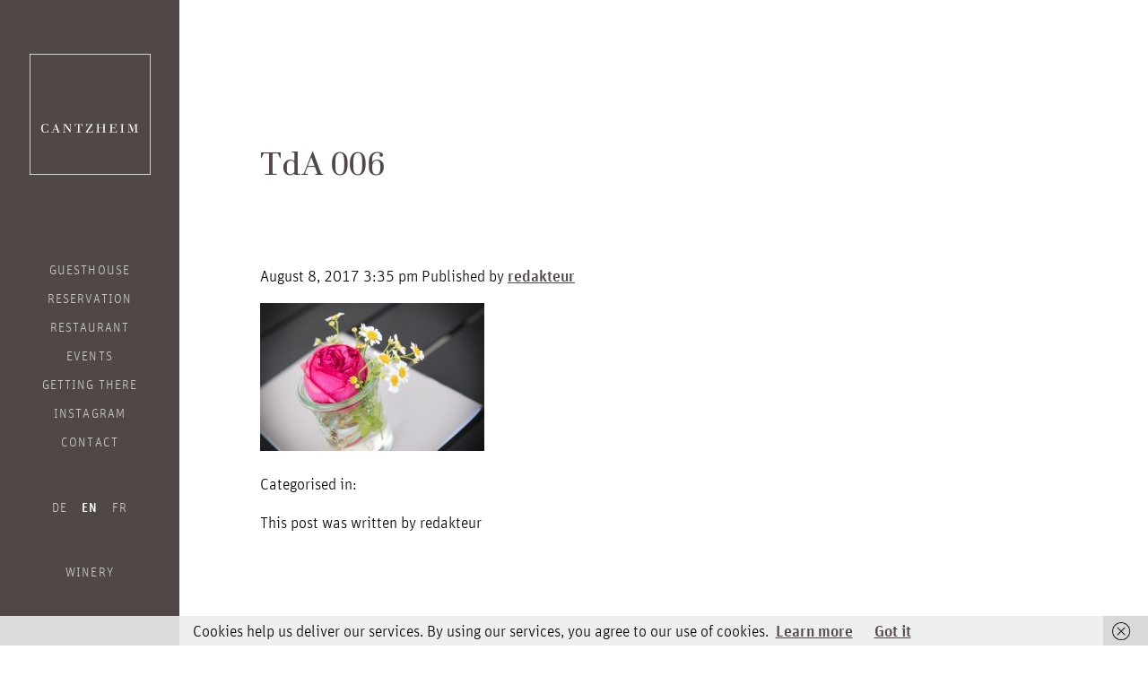

--- FILE ---
content_type: text/html; charset=UTF-8
request_url: https://gaestehaus-cantzheim.de/veranstaltungen/cantzheimer-kabinettfruehstueck/tda-006/
body_size: 8746
content:
<!doctype html>
<html lang="de-DE" class="no-js">
	<head>
		<meta charset="UTF-8">
		<title>TdA 006 - Gästehaus Cantzheim : Gästehaus Cantzheim</title>

		<link rel="apple-touch-icon" sizes="180x180" href="https://gaestehaus-cantzheim.de/wp-content/themes/html5blank-stable/img/favicon/apple-touch-icon.png">
<link rel="icon" type="image/png" sizes="32x32" href="https://gaestehaus-cantzheim.de/wp-content/themes/html5blank-stable/img/favicon/favicon-32x32.png">
<link rel="icon" type="image/png" sizes="16x16" href="https://gaestehaus-cantzheim.de/wp-content/themes/html5blank-stable/img/favicon/favicon-16x16.png">
<link rel="manifest" href="https://gaestehaus-cantzheim.de/wp-content/themes/html5blank-stable/img/favicon/site.webmanifest">
<link rel="mask-icon" href="https://gaestehaus-cantzheim.de/wp-content/themes/html5blank-stable/img/favicon/safari-pinned-tab.svg" color="#5bbad5">
<link rel="shortcut icon" href="https://gaestehaus-cantzheim.de/wp-content/themes/html5blank-stable/img/favicon/favicon.ico">
<style>
/* hide google reCAPTCHA badge  */
.grecaptcha-badge { visibility: hidden; }
</style>
<meta name="msapplication-TileColor" content="#da532c">
<meta name="msapplication-config" content="https://gaestehaus-cantzheim.de/wp-content/themes/html5blank-stable/img/favicon/browserconfig.xml">
<meta name="theme-color" content="#ffffff">

		<meta http-equiv="X-UA-Compatible" content="IE=edge,chrome=1">
		<meta name="viewport" content="width=device-width, initial-scale=1.0">
		<meta name="description" content="">

		<script type="text/javascript">
			//document.cookie='resolution='+Math.max(screen.width,screen.height)+("devicePixelRatio" in window ? ","+devicePixelRatio : ",1")+'; path=/';
		</script>

		<meta name='robots' content='index, follow, max-image-preview:large, max-snippet:-1, max-video-preview:-1' />
	<style>img:is([sizes="auto" i], [sizes^="auto," i]) { contain-intrinsic-size: 3000px 1500px }</style>
	<link rel="alternate" hreflang="de" href="https://gaestehaus-cantzheim.de/veranstaltungen/cantzheimer-kabinettfruehstueck/tda-006/" />
<link rel="alternate" hreflang="en" href="https://gaestehaus-cantzheim.de/tda-006-2/?lang=en" />
<link rel="alternate" hreflang="fr" href="https://gaestehaus-cantzheim.de/tda-006-2/?lang=fr" />
<link rel="alternate" hreflang="x-default" href="https://gaestehaus-cantzheim.de/veranstaltungen/cantzheimer-kabinettfruehstueck/tda-006/" />

	<!-- This site is optimized with the Yoast SEO plugin v26.4 - https://yoast.com/wordpress/plugins/seo/ -->
	<link rel="canonical" href="https://gaestehaus-cantzheim.de/veranstaltungen/cantzheimer-kabinettfruehstueck/tda-006/" />
	<meta property="og:locale" content="de_DE" />
	<meta property="og:type" content="article" />
	<meta property="og:title" content="TdA 006 - Gästehaus Cantzheim" />
	<meta property="og:url" content="https://gaestehaus-cantzheim.de/veranstaltungen/cantzheimer-kabinettfruehstueck/tda-006/" />
	<meta property="og:site_name" content="Gästehaus Cantzheim" />
	<meta property="article:publisher" content="https://de-de.facebook.com/cantzheim/" />
	<meta property="article:modified_time" content="2020-10-23T08:51:16+00:00" />
	<meta property="og:image" content="https://gaestehaus-cantzheim.de/veranstaltungen/cantzheimer-kabinettfruehstueck/tda-006" />
	<meta property="og:image:width" content="1332" />
	<meta property="og:image:height" content="879" />
	<meta property="og:image:type" content="image/jpeg" />
	<meta name="twitter:card" content="summary_large_image" />
	<script type="application/ld+json" class="yoast-schema-graph">{"@context":"https://schema.org","@graph":[{"@type":"WebPage","@id":"https://gaestehaus-cantzheim.de/veranstaltungen/cantzheimer-kabinettfruehstueck/tda-006/","url":"https://gaestehaus-cantzheim.de/veranstaltungen/cantzheimer-kabinettfruehstueck/tda-006/","name":"TdA 006 - Gästehaus Cantzheim","isPartOf":{"@id":"https://gaestehaus-cantzheim.de/#website"},"primaryImageOfPage":{"@id":"https://gaestehaus-cantzheim.de/veranstaltungen/cantzheimer-kabinettfruehstueck/tda-006/#primaryimage"},"image":{"@id":"https://gaestehaus-cantzheim.de/veranstaltungen/cantzheimer-kabinettfruehstueck/tda-006/#primaryimage"},"thumbnailUrl":"https://gaestehaus-cantzheim.de/wp-content/uploads/2017/08/TdA-006.jpg","datePublished":"2017-08-08T13:35:14+00:00","dateModified":"2020-10-23T08:51:16+00:00","breadcrumb":{"@id":"https://gaestehaus-cantzheim.de/veranstaltungen/cantzheimer-kabinettfruehstueck/tda-006/#breadcrumb"},"inLanguage":"de","potentialAction":[{"@type":"ReadAction","target":["https://gaestehaus-cantzheim.de/veranstaltungen/cantzheimer-kabinettfruehstueck/tda-006/"]}]},{"@type":"ImageObject","inLanguage":"de","@id":"https://gaestehaus-cantzheim.de/veranstaltungen/cantzheimer-kabinettfruehstueck/tda-006/#primaryimage","url":"https://gaestehaus-cantzheim.de/wp-content/uploads/2017/08/TdA-006.jpg","contentUrl":"https://gaestehaus-cantzheim.de/wp-content/uploads/2017/08/TdA-006.jpg","width":1332,"height":879},{"@type":"BreadcrumbList","@id":"https://gaestehaus-cantzheim.de/veranstaltungen/cantzheimer-kabinettfruehstueck/tda-006/#breadcrumb","itemListElement":[{"@type":"ListItem","position":1,"name":"Home","item":"https://gaestehaus-cantzheim.de/"},{"@type":"ListItem","position":2,"name":"Kabinettfrühstück auf Gut Cantzheim","item":"https://gaestehaus-cantzheim.de/veranstaltungen/cantzheimer-kabinettfruehstueck/"},{"@type":"ListItem","position":3,"name":"TdA 006"}]},{"@type":"WebSite","@id":"https://gaestehaus-cantzheim.de/#website","url":"https://gaestehaus-cantzheim.de/","name":"Gästehaus Cantzheim","description":"","potentialAction":[{"@type":"SearchAction","target":{"@type":"EntryPoint","urlTemplate":"https://gaestehaus-cantzheim.de/?s={search_term_string}"},"query-input":{"@type":"PropertyValueSpecification","valueRequired":true,"valueName":"search_term_string"}}],"inLanguage":"de"}]}</script>
	<!-- / Yoast SEO plugin. -->


<link rel='stylesheet' id='wp-block-library-css' href='https://gaestehaus-cantzheim.de/wp-includes/css/dist/block-library/style.min.css?ver=6.8.3' media='all' />
<style id='classic-theme-styles-inline-css' type='text/css'>
/*! This file is auto-generated */
.wp-block-button__link{color:#fff;background-color:#32373c;border-radius:9999px;box-shadow:none;text-decoration:none;padding:calc(.667em + 2px) calc(1.333em + 2px);font-size:1.125em}.wp-block-file__button{background:#32373c;color:#fff;text-decoration:none}
</style>
<style id='global-styles-inline-css' type='text/css'>
:root{--wp--preset--aspect-ratio--square: 1;--wp--preset--aspect-ratio--4-3: 4/3;--wp--preset--aspect-ratio--3-4: 3/4;--wp--preset--aspect-ratio--3-2: 3/2;--wp--preset--aspect-ratio--2-3: 2/3;--wp--preset--aspect-ratio--16-9: 16/9;--wp--preset--aspect-ratio--9-16: 9/16;--wp--preset--color--black: #000000;--wp--preset--color--cyan-bluish-gray: #abb8c3;--wp--preset--color--white: #ffffff;--wp--preset--color--pale-pink: #f78da7;--wp--preset--color--vivid-red: #cf2e2e;--wp--preset--color--luminous-vivid-orange: #ff6900;--wp--preset--color--luminous-vivid-amber: #fcb900;--wp--preset--color--light-green-cyan: #7bdcb5;--wp--preset--color--vivid-green-cyan: #00d084;--wp--preset--color--pale-cyan-blue: #8ed1fc;--wp--preset--color--vivid-cyan-blue: #0693e3;--wp--preset--color--vivid-purple: #9b51e0;--wp--preset--gradient--vivid-cyan-blue-to-vivid-purple: linear-gradient(135deg,rgba(6,147,227,1) 0%,rgb(155,81,224) 100%);--wp--preset--gradient--light-green-cyan-to-vivid-green-cyan: linear-gradient(135deg,rgb(122,220,180) 0%,rgb(0,208,130) 100%);--wp--preset--gradient--luminous-vivid-amber-to-luminous-vivid-orange: linear-gradient(135deg,rgba(252,185,0,1) 0%,rgba(255,105,0,1) 100%);--wp--preset--gradient--luminous-vivid-orange-to-vivid-red: linear-gradient(135deg,rgba(255,105,0,1) 0%,rgb(207,46,46) 100%);--wp--preset--gradient--very-light-gray-to-cyan-bluish-gray: linear-gradient(135deg,rgb(238,238,238) 0%,rgb(169,184,195) 100%);--wp--preset--gradient--cool-to-warm-spectrum: linear-gradient(135deg,rgb(74,234,220) 0%,rgb(151,120,209) 20%,rgb(207,42,186) 40%,rgb(238,44,130) 60%,rgb(251,105,98) 80%,rgb(254,248,76) 100%);--wp--preset--gradient--blush-light-purple: linear-gradient(135deg,rgb(255,206,236) 0%,rgb(152,150,240) 100%);--wp--preset--gradient--blush-bordeaux: linear-gradient(135deg,rgb(254,205,165) 0%,rgb(254,45,45) 50%,rgb(107,0,62) 100%);--wp--preset--gradient--luminous-dusk: linear-gradient(135deg,rgb(255,203,112) 0%,rgb(199,81,192) 50%,rgb(65,88,208) 100%);--wp--preset--gradient--pale-ocean: linear-gradient(135deg,rgb(255,245,203) 0%,rgb(182,227,212) 50%,rgb(51,167,181) 100%);--wp--preset--gradient--electric-grass: linear-gradient(135deg,rgb(202,248,128) 0%,rgb(113,206,126) 100%);--wp--preset--gradient--midnight: linear-gradient(135deg,rgb(2,3,129) 0%,rgb(40,116,252) 100%);--wp--preset--font-size--small: 13px;--wp--preset--font-size--medium: 20px;--wp--preset--font-size--large: 36px;--wp--preset--font-size--x-large: 42px;--wp--preset--spacing--20: 0.44rem;--wp--preset--spacing--30: 0.67rem;--wp--preset--spacing--40: 1rem;--wp--preset--spacing--50: 1.5rem;--wp--preset--spacing--60: 2.25rem;--wp--preset--spacing--70: 3.38rem;--wp--preset--spacing--80: 5.06rem;--wp--preset--shadow--natural: 6px 6px 9px rgba(0, 0, 0, 0.2);--wp--preset--shadow--deep: 12px 12px 50px rgba(0, 0, 0, 0.4);--wp--preset--shadow--sharp: 6px 6px 0px rgba(0, 0, 0, 0.2);--wp--preset--shadow--outlined: 6px 6px 0px -3px rgba(255, 255, 255, 1), 6px 6px rgba(0, 0, 0, 1);--wp--preset--shadow--crisp: 6px 6px 0px rgba(0, 0, 0, 1);}:where(.is-layout-flex){gap: 0.5em;}:where(.is-layout-grid){gap: 0.5em;}body .is-layout-flex{display: flex;}.is-layout-flex{flex-wrap: wrap;align-items: center;}.is-layout-flex > :is(*, div){margin: 0;}body .is-layout-grid{display: grid;}.is-layout-grid > :is(*, div){margin: 0;}:where(.wp-block-columns.is-layout-flex){gap: 2em;}:where(.wp-block-columns.is-layout-grid){gap: 2em;}:where(.wp-block-post-template.is-layout-flex){gap: 1.25em;}:where(.wp-block-post-template.is-layout-grid){gap: 1.25em;}.has-black-color{color: var(--wp--preset--color--black) !important;}.has-cyan-bluish-gray-color{color: var(--wp--preset--color--cyan-bluish-gray) !important;}.has-white-color{color: var(--wp--preset--color--white) !important;}.has-pale-pink-color{color: var(--wp--preset--color--pale-pink) !important;}.has-vivid-red-color{color: var(--wp--preset--color--vivid-red) !important;}.has-luminous-vivid-orange-color{color: var(--wp--preset--color--luminous-vivid-orange) !important;}.has-luminous-vivid-amber-color{color: var(--wp--preset--color--luminous-vivid-amber) !important;}.has-light-green-cyan-color{color: var(--wp--preset--color--light-green-cyan) !important;}.has-vivid-green-cyan-color{color: var(--wp--preset--color--vivid-green-cyan) !important;}.has-pale-cyan-blue-color{color: var(--wp--preset--color--pale-cyan-blue) !important;}.has-vivid-cyan-blue-color{color: var(--wp--preset--color--vivid-cyan-blue) !important;}.has-vivid-purple-color{color: var(--wp--preset--color--vivid-purple) !important;}.has-black-background-color{background-color: var(--wp--preset--color--black) !important;}.has-cyan-bluish-gray-background-color{background-color: var(--wp--preset--color--cyan-bluish-gray) !important;}.has-white-background-color{background-color: var(--wp--preset--color--white) !important;}.has-pale-pink-background-color{background-color: var(--wp--preset--color--pale-pink) !important;}.has-vivid-red-background-color{background-color: var(--wp--preset--color--vivid-red) !important;}.has-luminous-vivid-orange-background-color{background-color: var(--wp--preset--color--luminous-vivid-orange) !important;}.has-luminous-vivid-amber-background-color{background-color: var(--wp--preset--color--luminous-vivid-amber) !important;}.has-light-green-cyan-background-color{background-color: var(--wp--preset--color--light-green-cyan) !important;}.has-vivid-green-cyan-background-color{background-color: var(--wp--preset--color--vivid-green-cyan) !important;}.has-pale-cyan-blue-background-color{background-color: var(--wp--preset--color--pale-cyan-blue) !important;}.has-vivid-cyan-blue-background-color{background-color: var(--wp--preset--color--vivid-cyan-blue) !important;}.has-vivid-purple-background-color{background-color: var(--wp--preset--color--vivid-purple) !important;}.has-black-border-color{border-color: var(--wp--preset--color--black) !important;}.has-cyan-bluish-gray-border-color{border-color: var(--wp--preset--color--cyan-bluish-gray) !important;}.has-white-border-color{border-color: var(--wp--preset--color--white) !important;}.has-pale-pink-border-color{border-color: var(--wp--preset--color--pale-pink) !important;}.has-vivid-red-border-color{border-color: var(--wp--preset--color--vivid-red) !important;}.has-luminous-vivid-orange-border-color{border-color: var(--wp--preset--color--luminous-vivid-orange) !important;}.has-luminous-vivid-amber-border-color{border-color: var(--wp--preset--color--luminous-vivid-amber) !important;}.has-light-green-cyan-border-color{border-color: var(--wp--preset--color--light-green-cyan) !important;}.has-vivid-green-cyan-border-color{border-color: var(--wp--preset--color--vivid-green-cyan) !important;}.has-pale-cyan-blue-border-color{border-color: var(--wp--preset--color--pale-cyan-blue) !important;}.has-vivid-cyan-blue-border-color{border-color: var(--wp--preset--color--vivid-cyan-blue) !important;}.has-vivid-purple-border-color{border-color: var(--wp--preset--color--vivid-purple) !important;}.has-vivid-cyan-blue-to-vivid-purple-gradient-background{background: var(--wp--preset--gradient--vivid-cyan-blue-to-vivid-purple) !important;}.has-light-green-cyan-to-vivid-green-cyan-gradient-background{background: var(--wp--preset--gradient--light-green-cyan-to-vivid-green-cyan) !important;}.has-luminous-vivid-amber-to-luminous-vivid-orange-gradient-background{background: var(--wp--preset--gradient--luminous-vivid-amber-to-luminous-vivid-orange) !important;}.has-luminous-vivid-orange-to-vivid-red-gradient-background{background: var(--wp--preset--gradient--luminous-vivid-orange-to-vivid-red) !important;}.has-very-light-gray-to-cyan-bluish-gray-gradient-background{background: var(--wp--preset--gradient--very-light-gray-to-cyan-bluish-gray) !important;}.has-cool-to-warm-spectrum-gradient-background{background: var(--wp--preset--gradient--cool-to-warm-spectrum) !important;}.has-blush-light-purple-gradient-background{background: var(--wp--preset--gradient--blush-light-purple) !important;}.has-blush-bordeaux-gradient-background{background: var(--wp--preset--gradient--blush-bordeaux) !important;}.has-luminous-dusk-gradient-background{background: var(--wp--preset--gradient--luminous-dusk) !important;}.has-pale-ocean-gradient-background{background: var(--wp--preset--gradient--pale-ocean) !important;}.has-electric-grass-gradient-background{background: var(--wp--preset--gradient--electric-grass) !important;}.has-midnight-gradient-background{background: var(--wp--preset--gradient--midnight) !important;}.has-small-font-size{font-size: var(--wp--preset--font-size--small) !important;}.has-medium-font-size{font-size: var(--wp--preset--font-size--medium) !important;}.has-large-font-size{font-size: var(--wp--preset--font-size--large) !important;}.has-x-large-font-size{font-size: var(--wp--preset--font-size--x-large) !important;}
:where(.wp-block-post-template.is-layout-flex){gap: 1.25em;}:where(.wp-block-post-template.is-layout-grid){gap: 1.25em;}
:where(.wp-block-columns.is-layout-flex){gap: 2em;}:where(.wp-block-columns.is-layout-grid){gap: 2em;}
:root :where(.wp-block-pullquote){font-size: 1.5em;line-height: 1.6;}
</style>
<link rel='stylesheet' id='contact-form-7-css' href='https://gaestehaus-cantzheim.de/wp-content/plugins/contact-form-7/includes/css/styles.css?ver=6.1.3' media='all' />
<link rel='stylesheet' id='wpml-legacy-horizontal-list-0-css' href='https://gaestehaus-cantzheim.de/wp-content/plugins/sitepress-multilingual-cms/templates/language-switchers/legacy-list-horizontal/style.min.css?ver=1' media='all' />
<link rel='stylesheet' id='swiper-css' href='https://gaestehaus-cantzheim.de/wp-content/themes/html5blank-stable/js/vendor/swiper/css/swiper.min.css?ver=1.0' media='all' />
<link rel='stylesheet' id='html5blank-css' href='https://gaestehaus-cantzheim.de/wp-content/themes/html5blank-stable/style.css?ver=1.0' media='all' />
<link rel='stylesheet' id='jquery-ui-smoothness-css' href='https://gaestehaus-cantzheim.de/wp-content/plugins/contact-form-7/includes/js/jquery-ui/themes/smoothness/jquery-ui.min.css?ver=1.12.1' media='screen' />
<script type="text/javascript" src="https://gaestehaus-cantzheim.de/wp-content/themes/html5blank-stable/js/vendor/modernizr/modernizr-custom.js?ver=2.7.1" id="modernizr-js"></script>
<script type="text/javascript" src="https://gaestehaus-cantzheim.de/wp-includes/js/jquery/jquery.min.js?ver=3.7.1" id="jquery-core-js"></script>
<script type="text/javascript" src="https://gaestehaus-cantzheim.de/wp-includes/js/jquery/jquery-migrate.min.js?ver=3.4.1" id="jquery-migrate-js"></script>
<script type="text/javascript" src="https://gaestehaus-cantzheim.de/wp-content/themes/html5blank-stable/js/vendor/mediaCheck-master/js/mediaCheck-min.js?ver=2.7.1" id="mediacheck-js"></script>
<script type="text/javascript" src="https://gaestehaus-cantzheim.de/wp-content/themes/html5blank-stable/js/vendor/swiper/js/swiper.jquery.min.js?ver=2.7.1" id="swiper-js"></script>
<script type="text/javascript" src="https://gaestehaus-cantzheim.de/wp-content/themes/html5blank-stable/js/navigation.js?ver=1.0.0" id="navigation-js"></script>
<script type="text/javascript" src="https://gaestehaus-cantzheim.de/wp-content/themes/html5blank-stable/js/scripts.js?ver=1.0.0" id="html5blankscripts-js"></script>
<script type="text/javascript" id="wpml-browser-redirect-js-extra">
/* <![CDATA[ */
var wpml_browser_redirect_params = {"pageLanguage":"de","languageUrls":{"de_de":"https:\/\/gaestehaus-cantzheim.de\/veranstaltungen\/cantzheimer-kabinettfruehstueck\/tda-006\/","de":"https:\/\/gaestehaus-cantzheim.de\/veranstaltungen\/cantzheimer-kabinettfruehstueck\/tda-006\/","en_us":"https:\/\/gaestehaus-cantzheim.de\/tda-006-2\/?lang=en","en":"https:\/\/gaestehaus-cantzheim.de\/tda-006-2\/?lang=en","us":"https:\/\/gaestehaus-cantzheim.de\/tda-006-2\/?lang=en","fr_fr":"https:\/\/gaestehaus-cantzheim.de\/tda-006-2\/?lang=fr","fr":"https:\/\/gaestehaus-cantzheim.de\/tda-006-2\/?lang=fr"},"cookie":{"name":"_icl_visitor_lang_js","domain":"gaestehaus-cantzheim.de","path":"\/","expiration":24}};
/* ]]> */
</script>
<script type="text/javascript" src="https://gaestehaus-cantzheim.de/wp-content/plugins/sitepress-multilingual-cms/dist/js/browser-redirect/app.js?ver=485900" id="wpml-browser-redirect-js"></script>
<link rel="https://api.w.org/" href="https://gaestehaus-cantzheim.de/wp-json/" /><link rel="alternate" title="JSON" type="application/json" href="https://gaestehaus-cantzheim.de/wp-json/wp/v2/media/1678" /><link rel="alternate" title="oEmbed (JSON)" type="application/json+oembed" href="https://gaestehaus-cantzheim.de/wp-json/oembed/1.0/embed?url=https%3A%2F%2Fgaestehaus-cantzheim.de%2Fveranstaltungen%2Fcantzheimer-kabinettfruehstueck%2Ftda-006%2F" />
<link rel="alternate" title="oEmbed (XML)" type="text/xml+oembed" href="https://gaestehaus-cantzheim.de/wp-json/oembed/1.0/embed?url=https%3A%2F%2Fgaestehaus-cantzheim.de%2Fveranstaltungen%2Fcantzheimer-kabinettfruehstueck%2Ftda-006%2F&#038;format=xml" />
<meta name="generator" content="WPML ver:4.8.5 stt:1,4,3;" />

		<!-- Piwik -->
		<script type="text/javascript">
		//   var _paq = _paq || [];
		//   /* tracker methods like "setCustomDimension" should be called before "trackPageView" */
		//   _paq.push(['trackPageView']);
		//   _paq.push(['enableLinkTracking']);
		//   (function() {
		//     var u="//gaestehaus-cantzheim.de/analytics/piwik/";
		//     _paq.push(['setTrackerUrl', u+'piwik.php']);
		//     _paq.push(['setSiteId', '1']);
		//     var d=document, g=d.createElement('script'), s=d.getElementsByTagName('script')[0];
		//     g.type='text/javascript'; g.async=true; g.defer=true; g.src=u+'piwik.js'; s.parentNode.insertBefore(g,s);
		//   })();
		// </script>
		<!-- End Piwik Code -->
		
		<!-- CCM19 -->
		<script src="https://cloud.ccm19.de/app.js?apiKey=8465b0cc2796a5162d059d3fc7f37919b159eedfabe1dbff&amp;domain=686273c5e0eb80c55d0dcb92" referrerpolicy="origin"></script>

	</head>
	<body class="attachment wp-singular attachment-template-default single single-attachment postid-1678 attachmentid-1678 attachment-jpeg wp-theme-html5blank-stable tda-006">

		<!-- wrapper -->
		<div class="page-wrapper">

			<!-- header -->
			<div class="header-wrapper">
				<header class="header clear" role="banner">

					<div class="logo-toggle-wrapper">
						<!-- logo -->
						<div class="logo">
							<a class="logo__link" href="https://gaestehaus-cantzheim.de">
								Gästehaus Cantzheim
							</a>
						</div>
						<!-- /logo -->

						<!-- open mobile navigation -->
						<div class="toggle-switch">
							<button class="c-hamburger c-hamburger--htx">
								<span>toggle menu</span>
							</button>
						</div>
						<!-- /open mobile navigation -->
					</div>

						<!-- nav -->
						<nav class="nav" role="navigation">
							<div class="menu">
								<ul><li id="menu-item-33" class="menu-item menu-item-type-post_type menu-item-object-page menu-item-home menu-item-33"><a href="https://gaestehaus-cantzheim.de/">Gästehaus</a></li>
<li id="menu-item-32" class="menu-item menu-item-type-post_type menu-item-object-page menu-item-32"><a href="https://gaestehaus-cantzheim.de/uebernachten/">Übernachten</a></li>
<li id="menu-item-4522" class="menu-item menu-item-type-custom menu-item-object-custom menu-item-4522"><a target="_blank" href="https://buchung.gaestehaus-cantzheim.de/">Hotelbuchung</a></li>
<li id="menu-item-29394" class="menu-item menu-item-type-post_type menu-item-object-page menu-item-29394"><a href="https://gaestehaus-cantzheim.de/restaurant/">Restaurant</a></li>
<li id="menu-item-254" class="menu-item menu-item-type-post_type menu-item-object-page menu-item-254"><a href="https://gaestehaus-cantzheim.de/feiern/">Feiern</a></li>
<li id="menu-item-289" class="menu-item menu-item-type-custom menu-item-object-custom menu-item-289"><a href="/veranstaltungen">Veranstaltungen</a></li>
<li id="menu-item-25" class="menu-item menu-item-type-post_type menu-item-object-page menu-item-25"><a href="https://gaestehaus-cantzheim.de/region/">Region</a></li>
<li id="menu-item-29642" class="menu-item menu-item-type-custom menu-item-object-custom menu-item-29642"><a href="/presse">Presse</a></li>
<li id="menu-item-3869" class="menu-item menu-item-type-post_type menu-item-object-page menu-item-3869"><a href="https://gaestehaus-cantzheim.de/anfahrt-kontakt/">Anfahrt</a></li>
<li id="menu-item-29737" class="menu-item menu-item-type-post_type menu-item-object-page menu-item-29737"><a href="https://gaestehaus-cantzheim.de/entdecken-sie-unsere-stellenangebote/">Jobs</a></li>
<li id="menu-item-3870" class="menu-item menu-item-type-post_type menu-item-object-page menu-item-3870"><a href="https://gaestehaus-cantzheim.de/kontakt/">Kontakt</a></li>
<ul class='language-switcher'><li class='language-switcher__item language-switcher__item--active'><a class='language-switcher__link' href=https://gaestehaus-cantzheim.de/veranstaltungen/cantzheimer-kabinettfruehstueck/tda-006/>de</a></li><li class='language-switcher__item'><a class='language-switcher__link' href=https://gaestehaus-cantzheim.de/tda-006-2/?lang=en>en</a></li><li class='language-switcher__item'><a class='language-switcher__link' href=https://gaestehaus-cantzheim.de/tda-006-2/?lang=fr>fr</a></li></ul><nav class="visit-other"><ul><li><a href="http://weingut-cantzheim.de/">Weingut</a></li></nav></ul>							</div>
						</nav>
						<!-- /nav -->

				</header>
			</div>
			<!-- /header -->

	<div class="main-wrapper">
		<main role="main">


		
			<!-- article -->
			<article id="post-1678" class="layout__container post-1678 attachment type-attachment status-inherit hentry">

				<!-- post thumbnail -->
								<!-- /post thumbnail -->

				<!-- post title -->
				<div class="heading-wrapper">
					<h1 class="heading-page"><a href="https://gaestehaus-cantzheim.de/veranstaltungen/cantzheimer-kabinettfruehstueck/tda-006/" title="TdA 006">TdA 006</a></h1>
				</div>
				<!-- /post title -->

				<!-- post details -->
				<span class="date">August 8, 2017 3:35 p.m.</span>
				<span class="author">Veröffentlicht von <a href="https://gaestehaus-cantzheim.de/author/redakteur/" title="Beiträge von redakteur" rel="author">redakteur</a></span>
				<span class="comments"></span>
				<!-- /post details -->

				<p class="attachment"><a href='https://gaestehaus-cantzheim.de/wp-content/uploads/2017/08/TdA-006.jpg'><img decoding="async" width="250" height="165" src="https://gaestehaus-cantzheim.de/wp-content/uploads/2017/08/TdA-006-250x165.jpg" class="attachment-medium size-medium" alt="" srcset="https://gaestehaus-cantzheim.de/wp-content/uploads/2017/08/TdA-006-250x165.jpg 250w, https://gaestehaus-cantzheim.de/wp-content/uploads/2017/08/TdA-006-768x507.jpg 768w, https://gaestehaus-cantzheim.de/wp-content/uploads/2017/08/TdA-006-700x462.jpg 700w, https://gaestehaus-cantzheim.de/wp-content/uploads/2017/08/TdA-006-120x79.jpg 120w, https://gaestehaus-cantzheim.de/wp-content/uploads/2017/08/TdA-006-750x495.jpg 750w, https://gaestehaus-cantzheim.de/wp-content/uploads/2017/08/TdA-006-282x186.jpg 282w, https://gaestehaus-cantzheim.de/wp-content/uploads/2017/08/TdA-006-660x436.jpg 660w, https://gaestehaus-cantzheim.de/wp-content/uploads/2017/08/TdA-006-252x166.jpg 252w, https://gaestehaus-cantzheim.de/wp-content/uploads/2017/08/TdA-006-909x600.jpg 909w, https://gaestehaus-cantzheim.de/wp-content/uploads/2017/08/TdA-006.jpg 1332w" sizes="(max-width: 250px) 100vw, 250px" /></a></p>

				
				<p>Kategorisiert in: </p>

				<p>Dieser Artikel wurde verfasst von redakteur</p>

				
				
			</article>
			<!-- /article -->

		
		
		</main>
	</div>

			<!-- footer -->
			<div class="footer-wrapper">
			  <footer class="footer" role="contentinfo">
			    <div class="Grid Grid--gutters Grid--full small-Grid--full med-Grid--1of2">
			      <div class="Grid-cell">
			        <p>Gästehaus Cantzheim<br>
			          Weinstrasse 4<br>
			          54441 Kanzem an der Saar<br><br>
			          Tel.: <a href="tel:+4965016076635">+49 (0) 6501 607 66 35</a><br>
			          E-Mail: <a href="mailto:reservierung@cantzheim.de">reservierung@cantzheim.de</a></p>
			      </div>
			      <div class="Grid-cell">
			        <div class="besuchen besuchen--fb"><a
			            href="https://de-de.facebook.com/cantzheim/">Besuchen Sie<br>uns auf Facebook</a>
			        </div>
			        <div class="besuchen besuchen--ig"><a href="https://www.instagram.com/cantzheim.gaestehaus/"
			            target="_blank">Besuchen Sie<br>uns auf Instagram</a></div>
			        <div class="besuchen besuchen--newsletter"><a
			            href="/newsletter">Abonnieren Sie<br>unseren Newsletter</a></div>
			      </div>
			    </div>

			    <nav class="meta-menu">
			      <ul id="menu-footermenue" class="menu-footermenue"><li id="menu-item-409" class="menu-item menu-item-type-post_type menu-item-object-page menu-item-409"><a href="https://gaestehaus-cantzheim.de/impressum/">Impressum</a></li>
<li id="menu-item-408" class="menu-item menu-item-type-post_type menu-item-object-page menu-item-408"><a href="https://gaestehaus-cantzheim.de/datenschutz/">Datenschutz</a></li>
<li id="menu-item-407" class="menu-item menu-item-type-post_type menu-item-object-page menu-item-407"><a href="https://gaestehaus-cantzheim.de/agb/">AGB</a></li>
</ul>			    </nav>

			    <div class="footer_associated">
			      <ul class="footer_associated-list">
			        <li class="footer_associated-item">
			          <a target="_blank" href="https://www.saar-riesling-sommer.de/"><img
			              src="https://gaestehaus-cantzheim.de/wp-content/themes/html5blank-stable/img/footer-bottom/saar-riesling-sommer.png"
			              alt="Saar Riesling Sommer"></a>
			        </li>
			        <li class="footer_associated-item">
			          <a target="_blank" href="https://www.pretty-hotels.com/cantzheim-saar/"><img
			              src="https://gaestehaus-cantzheim.de/wp-content/themes/html5blank-stable/img/footer-bottom/pretty-hotels.svg"
			              alt="Pretty Hotels"></a>
			        </li>
			        <li class="footer_associated-item">
			          <a target="_blank" href="https://www.moselmusikfestival.de/">
			            <img src="https://gaestehaus-cantzheim.de/wp-content/themes/html5blank-stable/img/footer-bottom/mosel-musikfestival.png"
			              alt="Mosel Musikfestival"></a>
			        </li>
			        <li class="footer_associated-item">
			          <a target="_blank" href="https://www.urlaubsarchitektur.de/de/cantzheim/">
			            <img src="https://gaestehaus-cantzheim.de/wp-content/themes/html5blank-stable/img/footer-bottom/urlaubs-architektur.png"
			              alt="Urlaubsarchitektur"></a>
			        </li>
			        <li class="footer_associated-item">
			          <a target="_blank" href="https://www.konzmusikfestival.de/">
			            <img src="https://gaestehaus-cantzheim.de/wp-content/themes/html5blank-stable/img/footer-bottom/konz-musikfestival.png"
			              alt="Konz Musikfestival"></a>
			        </li>
			        <li class="footer_associated-item">
			          <a target="_blank" href="https://maxime-mosel.de/">
			            <img width="auto" height="50px"
			              src="https://gaestehaus-cantzheim.de/wp-content/themes/html5blank-stable/img/footer-bottom/maxime_Mosel_logo.svg"
			              alt="Maxime Herkunft"></a>
			        </li>
			      </ul>
			    </div>

			  </footer>
			</div>
			<!-- /footer -->

			</div>
			<!-- /wrapper -->

			<script type="speculationrules">
{"prefetch":[{"source":"document","where":{"and":[{"href_matches":"\/*"},{"not":{"href_matches":["\/wp-*.php","\/wp-admin\/*","\/wp-content\/uploads\/*","\/wp-content\/*","\/wp-content\/plugins\/*","\/wp-content\/themes\/html5blank-stable\/*","\/*\\?(.+)"]}},{"not":{"selector_matches":"a[rel~=\"nofollow\"]"}},{"not":{"selector_matches":".no-prefetch, .no-prefetch a"}}]},"eagerness":"conservative"}]}
</script>
<script type="text/javascript" src="https://gaestehaus-cantzheim.de/wp-includes/js/dist/hooks.min.js?ver=4d63a3d491d11ffd8ac6" id="wp-hooks-js"></script>
<script type="text/javascript" src="https://gaestehaus-cantzheim.de/wp-includes/js/dist/i18n.min.js?ver=5e580eb46a90c2b997e6" id="wp-i18n-js"></script>
<script type="text/javascript" id="wp-i18n-js-after">
/* <![CDATA[ */
wp.i18n.setLocaleData( { 'text direction\u0004ltr': [ 'ltr' ] } );
/* ]]> */
</script>
<script type="text/javascript" src="https://gaestehaus-cantzheim.de/wp-content/plugins/contact-form-7/includes/swv/js/index.js?ver=6.1.3" id="swv-js"></script>
<script type="text/javascript" id="contact-form-7-js-translations">
/* <![CDATA[ */
( function( domain, translations ) {
	var localeData = translations.locale_data[ domain ] || translations.locale_data.messages;
	localeData[""].domain = domain;
	wp.i18n.setLocaleData( localeData, domain );
} )( "contact-form-7", {"translation-revision-date":"2025-10-26 03:28:49+0000","generator":"GlotPress\/4.0.3","domain":"messages","locale_data":{"messages":{"":{"domain":"messages","plural-forms":"nplurals=2; plural=n != 1;","lang":"de"},"This contact form is placed in the wrong place.":["Dieses Kontaktformular wurde an der falschen Stelle platziert."],"Error:":["Fehler:"]}},"comment":{"reference":"includes\/js\/index.js"}} );
/* ]]> */
</script>
<script type="text/javascript" id="contact-form-7-js-before">
/* <![CDATA[ */
var wpcf7 = {
    "api": {
        "root": "https:\/\/gaestehaus-cantzheim.de\/wp-json\/",
        "namespace": "contact-form-7\/v1"
    }
};
/* ]]> */
</script>
<script type="text/javascript" src="https://gaestehaus-cantzheim.de/wp-content/plugins/contact-form-7/includes/js/index.js?ver=6.1.3" id="contact-form-7-js"></script>
<script type="text/javascript" src="https://gaestehaus-cantzheim.de/wp-content/plugins/wf-cookie-consent/js/cookiechoices.min.js?ver=6.8.3" id="wf-cookie-consent-cookiechoices-js"></script>
<script type="text/javascript" src="https://gaestehaus-cantzheim.de/wp-includes/js/jquery/ui/core.min.js?ver=1.13.3" id="jquery-ui-core-js"></script>
<script type="text/javascript" src="https://gaestehaus-cantzheim.de/wp-includes/js/jquery/ui/datepicker.min.js?ver=1.13.3" id="jquery-ui-datepicker-js"></script>
<script type="text/javascript" id="jquery-ui-datepicker-js-after">
/* <![CDATA[ */
jQuery(function(jQuery){jQuery.datepicker.setDefaults({"closeText":"Schlie\u00dfen","currentText":"Heute","monthNames":["Januar","Februar","M\u00e4rz","April","Mai","Juni","Juli","August","September","Oktober","November","Dezember"],"monthNamesShort":["Jan.","Feb.","M\u00e4rz","Apr.","Mai","Juni","Juli","Aug.","Sep.","Okt.","Nov.","Dez."],"nextText":"Weiter","prevText":"Zur\u00fcck","dayNames":["Sonntag","Montag","Dienstag","Mittwoch","Donnerstag","Freitag","Samstag"],"dayNamesShort":["So.","Mo.","Di.","Mi.","Do.","Fr.","Sa."],"dayNamesMin":["S","M","D","M","D","F","S"],"dateFormat":"d. MM yy","firstDay":1,"isRTL":false});});
/* ]]> */
</script>
<script type="text/javascript" src="https://gaestehaus-cantzheim.de/wp-content/plugins/contact-form-7/includes/js/html5-fallback.js?ver=6.1.3" id="contact-form-7-html5-fallback-js"></script>
<script type="text/javascript">
	window._wfCookieConsentSettings = {"wf_cookietext":"Cookies erleichtern die Bereitstellung unserer Dienste. Mit der Nutzung unserer Dienste erkl\u00e4ren Sie sich damit einverstanden, dass wir Cookies verwenden. ","wf_dismisstext":"OK","wf_linktext":"Weitere Informationen","wf_linkhref":"https:\/\/gaestehaus-cantzheim.de\/datenschutz\/","wf_position":"bottom","language":"de"};
</script>

			</body>

			</html>

--- FILE ---
content_type: text/html; charset=UTF-8
request_url: https://gaestehaus-cantzheim.de/tda-006-2/?lang=en
body_size: 8198
content:
<!doctype html>
<html lang="en-US" class="no-js">
	<head>
		<meta charset="UTF-8">
		<title>TdA 006 - Gästehaus Cantzheim : Gästehaus Cantzheim</title>

		<link rel="apple-touch-icon" sizes="180x180" href="https://gaestehaus-cantzheim.de/wp-content/themes/html5blank-stable/img/favicon/apple-touch-icon.png">
<link rel="icon" type="image/png" sizes="32x32" href="https://gaestehaus-cantzheim.de/wp-content/themes/html5blank-stable/img/favicon/favicon-32x32.png">
<link rel="icon" type="image/png" sizes="16x16" href="https://gaestehaus-cantzheim.de/wp-content/themes/html5blank-stable/img/favicon/favicon-16x16.png">
<link rel="manifest" href="https://gaestehaus-cantzheim.de/wp-content/themes/html5blank-stable/img/favicon/site.webmanifest">
<link rel="mask-icon" href="https://gaestehaus-cantzheim.de/wp-content/themes/html5blank-stable/img/favicon/safari-pinned-tab.svg" color="#5bbad5">
<link rel="shortcut icon" href="https://gaestehaus-cantzheim.de/wp-content/themes/html5blank-stable/img/favicon/favicon.ico">
<style>
/* hide google reCAPTCHA badge  */
.grecaptcha-badge { visibility: hidden; }
</style>
<meta name="msapplication-TileColor" content="#da532c">
<meta name="msapplication-config" content="https://gaestehaus-cantzheim.de/wp-content/themes/html5blank-stable/img/favicon/browserconfig.xml">
<meta name="theme-color" content="#ffffff">

		<meta http-equiv="X-UA-Compatible" content="IE=edge,chrome=1">
		<meta name="viewport" content="width=device-width, initial-scale=1.0">
		<meta name="description" content="">

		<script type="text/javascript">
			//document.cookie='resolution='+Math.max(screen.width,screen.height)+("devicePixelRatio" in window ? ","+devicePixelRatio : ",1")+'; path=/';
		</script>

		<meta name='robots' content='index, follow, max-image-preview:large, max-snippet:-1, max-video-preview:-1' />
	<style>img:is([sizes="auto" i], [sizes^="auto," i]) { contain-intrinsic-size: 3000px 1500px }</style>
	<link rel="alternate" hreflang="de" href="https://gaestehaus-cantzheim.de/veranstaltungen/cantzheimer-kabinettfruehstueck/tda-006/" />
<link rel="alternate" hreflang="en" href="https://gaestehaus-cantzheim.de/tda-006-2/?lang=en" />
<link rel="alternate" hreflang="fr" href="https://gaestehaus-cantzheim.de/tda-006-2/?lang=fr" />
<link rel="alternate" hreflang="x-default" href="https://gaestehaus-cantzheim.de/veranstaltungen/cantzheimer-kabinettfruehstueck/tda-006/" />

	<!-- This site is optimized with the Yoast SEO plugin v26.4 - https://yoast.com/wordpress/plugins/seo/ -->
	<link rel="canonical" href="https://gaestehaus-cantzheim.de/tda-006-2/?lang=en/" />
	<meta property="og:locale" content="en_US" />
	<meta property="og:type" content="article" />
	<meta property="og:title" content="TdA 006 - Gästehaus Cantzheim" />
	<meta property="og:url" content="https://gaestehaus-cantzheim.de/tda-006-2/?lang=en/" />
	<meta property="og:site_name" content="Gästehaus Cantzheim" />
	<meta property="article:publisher" content="https://de-de.facebook.com/cantzheim/" />
	<meta property="og:image" content="https://gaestehaus-cantzheim.de/tda-006-2/?lang=en" />
	<meta property="og:image:width" content="1332" />
	<meta property="og:image:height" content="879" />
	<meta property="og:image:type" content="image/jpeg" />
	<meta name="twitter:card" content="summary_large_image" />
	<script type="application/ld+json" class="yoast-schema-graph">{"@context":"https://schema.org","@graph":[{"@type":"WebPage","@id":"https://gaestehaus-cantzheim.de/tda-006-2/?lang=en/","url":"https://gaestehaus-cantzheim.de/tda-006-2/?lang=en/","name":"TdA 006 - Gästehaus Cantzheim","isPartOf":{"@id":"https://gaestehaus-cantzheim.de/#website"},"primaryImageOfPage":{"@id":"https://gaestehaus-cantzheim.de/tda-006-2/?lang=en/#primaryimage"},"image":{"@id":"https://gaestehaus-cantzheim.de/tda-006-2/?lang=en/#primaryimage"},"thumbnailUrl":"https://gaestehaus-cantzheim.de/wp-content/uploads/2017/08/TdA-006.jpg","datePublished":"2017-08-08T13:35:14+00:00","breadcrumb":{"@id":"https://gaestehaus-cantzheim.de/tda-006-2/?lang=en/#breadcrumb"},"inLanguage":"en-US","potentialAction":[{"@type":"ReadAction","target":["https://gaestehaus-cantzheim.de/tda-006-2/?lang=en/"]}]},{"@type":"ImageObject","inLanguage":"en-US","@id":"https://gaestehaus-cantzheim.de/tda-006-2/?lang=en/#primaryimage","url":"https://gaestehaus-cantzheim.de/wp-content/uploads/2017/08/TdA-006.jpg","contentUrl":"https://gaestehaus-cantzheim.de/wp-content/uploads/2017/08/TdA-006.jpg","width":1332,"height":879},{"@type":"BreadcrumbList","@id":"https://gaestehaus-cantzheim.de/tda-006-2/?lang=en/#breadcrumb","itemListElement":[{"@type":"ListItem","position":1,"name":"Home","item":"https://gaestehaus-cantzheim.de/?lang=en"},{"@type":"ListItem","position":2,"name":"TdA 006"}]},{"@type":"WebSite","@id":"https://gaestehaus-cantzheim.de/#website","url":"https://gaestehaus-cantzheim.de/","name":"Gästehaus Cantzheim","description":"","potentialAction":[{"@type":"SearchAction","target":{"@type":"EntryPoint","urlTemplate":"https://gaestehaus-cantzheim.de/?s={search_term_string}"},"query-input":{"@type":"PropertyValueSpecification","valueRequired":true,"valueName":"search_term_string"}}],"inLanguage":"en-US"}]}</script>
	<!-- / Yoast SEO plugin. -->


<link rel='stylesheet' id='wp-block-library-css' href='https://gaestehaus-cantzheim.de/wp-includes/css/dist/block-library/style.min.css?ver=6.8.3' media='all' />
<style id='classic-theme-styles-inline-css' type='text/css'>
/*! This file is auto-generated */
.wp-block-button__link{color:#fff;background-color:#32373c;border-radius:9999px;box-shadow:none;text-decoration:none;padding:calc(.667em + 2px) calc(1.333em + 2px);font-size:1.125em}.wp-block-file__button{background:#32373c;color:#fff;text-decoration:none}
</style>
<style id='global-styles-inline-css' type='text/css'>
:root{--wp--preset--aspect-ratio--square: 1;--wp--preset--aspect-ratio--4-3: 4/3;--wp--preset--aspect-ratio--3-4: 3/4;--wp--preset--aspect-ratio--3-2: 3/2;--wp--preset--aspect-ratio--2-3: 2/3;--wp--preset--aspect-ratio--16-9: 16/9;--wp--preset--aspect-ratio--9-16: 9/16;--wp--preset--color--black: #000000;--wp--preset--color--cyan-bluish-gray: #abb8c3;--wp--preset--color--white: #ffffff;--wp--preset--color--pale-pink: #f78da7;--wp--preset--color--vivid-red: #cf2e2e;--wp--preset--color--luminous-vivid-orange: #ff6900;--wp--preset--color--luminous-vivid-amber: #fcb900;--wp--preset--color--light-green-cyan: #7bdcb5;--wp--preset--color--vivid-green-cyan: #00d084;--wp--preset--color--pale-cyan-blue: #8ed1fc;--wp--preset--color--vivid-cyan-blue: #0693e3;--wp--preset--color--vivid-purple: #9b51e0;--wp--preset--gradient--vivid-cyan-blue-to-vivid-purple: linear-gradient(135deg,rgba(6,147,227,1) 0%,rgb(155,81,224) 100%);--wp--preset--gradient--light-green-cyan-to-vivid-green-cyan: linear-gradient(135deg,rgb(122,220,180) 0%,rgb(0,208,130) 100%);--wp--preset--gradient--luminous-vivid-amber-to-luminous-vivid-orange: linear-gradient(135deg,rgba(252,185,0,1) 0%,rgba(255,105,0,1) 100%);--wp--preset--gradient--luminous-vivid-orange-to-vivid-red: linear-gradient(135deg,rgba(255,105,0,1) 0%,rgb(207,46,46) 100%);--wp--preset--gradient--very-light-gray-to-cyan-bluish-gray: linear-gradient(135deg,rgb(238,238,238) 0%,rgb(169,184,195) 100%);--wp--preset--gradient--cool-to-warm-spectrum: linear-gradient(135deg,rgb(74,234,220) 0%,rgb(151,120,209) 20%,rgb(207,42,186) 40%,rgb(238,44,130) 60%,rgb(251,105,98) 80%,rgb(254,248,76) 100%);--wp--preset--gradient--blush-light-purple: linear-gradient(135deg,rgb(255,206,236) 0%,rgb(152,150,240) 100%);--wp--preset--gradient--blush-bordeaux: linear-gradient(135deg,rgb(254,205,165) 0%,rgb(254,45,45) 50%,rgb(107,0,62) 100%);--wp--preset--gradient--luminous-dusk: linear-gradient(135deg,rgb(255,203,112) 0%,rgb(199,81,192) 50%,rgb(65,88,208) 100%);--wp--preset--gradient--pale-ocean: linear-gradient(135deg,rgb(255,245,203) 0%,rgb(182,227,212) 50%,rgb(51,167,181) 100%);--wp--preset--gradient--electric-grass: linear-gradient(135deg,rgb(202,248,128) 0%,rgb(113,206,126) 100%);--wp--preset--gradient--midnight: linear-gradient(135deg,rgb(2,3,129) 0%,rgb(40,116,252) 100%);--wp--preset--font-size--small: 13px;--wp--preset--font-size--medium: 20px;--wp--preset--font-size--large: 36px;--wp--preset--font-size--x-large: 42px;--wp--preset--spacing--20: 0.44rem;--wp--preset--spacing--30: 0.67rem;--wp--preset--spacing--40: 1rem;--wp--preset--spacing--50: 1.5rem;--wp--preset--spacing--60: 2.25rem;--wp--preset--spacing--70: 3.38rem;--wp--preset--spacing--80: 5.06rem;--wp--preset--shadow--natural: 6px 6px 9px rgba(0, 0, 0, 0.2);--wp--preset--shadow--deep: 12px 12px 50px rgba(0, 0, 0, 0.4);--wp--preset--shadow--sharp: 6px 6px 0px rgba(0, 0, 0, 0.2);--wp--preset--shadow--outlined: 6px 6px 0px -3px rgba(255, 255, 255, 1), 6px 6px rgba(0, 0, 0, 1);--wp--preset--shadow--crisp: 6px 6px 0px rgba(0, 0, 0, 1);}:where(.is-layout-flex){gap: 0.5em;}:where(.is-layout-grid){gap: 0.5em;}body .is-layout-flex{display: flex;}.is-layout-flex{flex-wrap: wrap;align-items: center;}.is-layout-flex > :is(*, div){margin: 0;}body .is-layout-grid{display: grid;}.is-layout-grid > :is(*, div){margin: 0;}:where(.wp-block-columns.is-layout-flex){gap: 2em;}:where(.wp-block-columns.is-layout-grid){gap: 2em;}:where(.wp-block-post-template.is-layout-flex){gap: 1.25em;}:where(.wp-block-post-template.is-layout-grid){gap: 1.25em;}.has-black-color{color: var(--wp--preset--color--black) !important;}.has-cyan-bluish-gray-color{color: var(--wp--preset--color--cyan-bluish-gray) !important;}.has-white-color{color: var(--wp--preset--color--white) !important;}.has-pale-pink-color{color: var(--wp--preset--color--pale-pink) !important;}.has-vivid-red-color{color: var(--wp--preset--color--vivid-red) !important;}.has-luminous-vivid-orange-color{color: var(--wp--preset--color--luminous-vivid-orange) !important;}.has-luminous-vivid-amber-color{color: var(--wp--preset--color--luminous-vivid-amber) !important;}.has-light-green-cyan-color{color: var(--wp--preset--color--light-green-cyan) !important;}.has-vivid-green-cyan-color{color: var(--wp--preset--color--vivid-green-cyan) !important;}.has-pale-cyan-blue-color{color: var(--wp--preset--color--pale-cyan-blue) !important;}.has-vivid-cyan-blue-color{color: var(--wp--preset--color--vivid-cyan-blue) !important;}.has-vivid-purple-color{color: var(--wp--preset--color--vivid-purple) !important;}.has-black-background-color{background-color: var(--wp--preset--color--black) !important;}.has-cyan-bluish-gray-background-color{background-color: var(--wp--preset--color--cyan-bluish-gray) !important;}.has-white-background-color{background-color: var(--wp--preset--color--white) !important;}.has-pale-pink-background-color{background-color: var(--wp--preset--color--pale-pink) !important;}.has-vivid-red-background-color{background-color: var(--wp--preset--color--vivid-red) !important;}.has-luminous-vivid-orange-background-color{background-color: var(--wp--preset--color--luminous-vivid-orange) !important;}.has-luminous-vivid-amber-background-color{background-color: var(--wp--preset--color--luminous-vivid-amber) !important;}.has-light-green-cyan-background-color{background-color: var(--wp--preset--color--light-green-cyan) !important;}.has-vivid-green-cyan-background-color{background-color: var(--wp--preset--color--vivid-green-cyan) !important;}.has-pale-cyan-blue-background-color{background-color: var(--wp--preset--color--pale-cyan-blue) !important;}.has-vivid-cyan-blue-background-color{background-color: var(--wp--preset--color--vivid-cyan-blue) !important;}.has-vivid-purple-background-color{background-color: var(--wp--preset--color--vivid-purple) !important;}.has-black-border-color{border-color: var(--wp--preset--color--black) !important;}.has-cyan-bluish-gray-border-color{border-color: var(--wp--preset--color--cyan-bluish-gray) !important;}.has-white-border-color{border-color: var(--wp--preset--color--white) !important;}.has-pale-pink-border-color{border-color: var(--wp--preset--color--pale-pink) !important;}.has-vivid-red-border-color{border-color: var(--wp--preset--color--vivid-red) !important;}.has-luminous-vivid-orange-border-color{border-color: var(--wp--preset--color--luminous-vivid-orange) !important;}.has-luminous-vivid-amber-border-color{border-color: var(--wp--preset--color--luminous-vivid-amber) !important;}.has-light-green-cyan-border-color{border-color: var(--wp--preset--color--light-green-cyan) !important;}.has-vivid-green-cyan-border-color{border-color: var(--wp--preset--color--vivid-green-cyan) !important;}.has-pale-cyan-blue-border-color{border-color: var(--wp--preset--color--pale-cyan-blue) !important;}.has-vivid-cyan-blue-border-color{border-color: var(--wp--preset--color--vivid-cyan-blue) !important;}.has-vivid-purple-border-color{border-color: var(--wp--preset--color--vivid-purple) !important;}.has-vivid-cyan-blue-to-vivid-purple-gradient-background{background: var(--wp--preset--gradient--vivid-cyan-blue-to-vivid-purple) !important;}.has-light-green-cyan-to-vivid-green-cyan-gradient-background{background: var(--wp--preset--gradient--light-green-cyan-to-vivid-green-cyan) !important;}.has-luminous-vivid-amber-to-luminous-vivid-orange-gradient-background{background: var(--wp--preset--gradient--luminous-vivid-amber-to-luminous-vivid-orange) !important;}.has-luminous-vivid-orange-to-vivid-red-gradient-background{background: var(--wp--preset--gradient--luminous-vivid-orange-to-vivid-red) !important;}.has-very-light-gray-to-cyan-bluish-gray-gradient-background{background: var(--wp--preset--gradient--very-light-gray-to-cyan-bluish-gray) !important;}.has-cool-to-warm-spectrum-gradient-background{background: var(--wp--preset--gradient--cool-to-warm-spectrum) !important;}.has-blush-light-purple-gradient-background{background: var(--wp--preset--gradient--blush-light-purple) !important;}.has-blush-bordeaux-gradient-background{background: var(--wp--preset--gradient--blush-bordeaux) !important;}.has-luminous-dusk-gradient-background{background: var(--wp--preset--gradient--luminous-dusk) !important;}.has-pale-ocean-gradient-background{background: var(--wp--preset--gradient--pale-ocean) !important;}.has-electric-grass-gradient-background{background: var(--wp--preset--gradient--electric-grass) !important;}.has-midnight-gradient-background{background: var(--wp--preset--gradient--midnight) !important;}.has-small-font-size{font-size: var(--wp--preset--font-size--small) !important;}.has-medium-font-size{font-size: var(--wp--preset--font-size--medium) !important;}.has-large-font-size{font-size: var(--wp--preset--font-size--large) !important;}.has-x-large-font-size{font-size: var(--wp--preset--font-size--x-large) !important;}
:where(.wp-block-post-template.is-layout-flex){gap: 1.25em;}:where(.wp-block-post-template.is-layout-grid){gap: 1.25em;}
:where(.wp-block-columns.is-layout-flex){gap: 2em;}:where(.wp-block-columns.is-layout-grid){gap: 2em;}
:root :where(.wp-block-pullquote){font-size: 1.5em;line-height: 1.6;}
</style>
<link rel='stylesheet' id='contact-form-7-css' href='https://gaestehaus-cantzheim.de/wp-content/plugins/contact-form-7/includes/css/styles.css?ver=6.1.3' media='all' />
<link rel='stylesheet' id='wpml-legacy-horizontal-list-0-css' href='https://gaestehaus-cantzheim.de/wp-content/plugins/sitepress-multilingual-cms/templates/language-switchers/legacy-list-horizontal/style.min.css?ver=1' media='all' />
<link rel='stylesheet' id='swiper-css' href='https://gaestehaus-cantzheim.de/wp-content/themes/html5blank-stable/js/vendor/swiper/css/swiper.min.css?ver=1.0' media='all' />
<link rel='stylesheet' id='html5blank-css' href='https://gaestehaus-cantzheim.de/wp-content/themes/html5blank-stable/style.css?ver=1.0' media='all' />
<link rel='stylesheet' id='jquery-ui-smoothness-css' href='https://gaestehaus-cantzheim.de/wp-content/plugins/contact-form-7/includes/js/jquery-ui/themes/smoothness/jquery-ui.min.css?ver=1.12.1' media='screen' />
<script type="text/javascript" src="https://gaestehaus-cantzheim.de/wp-content/themes/html5blank-stable/js/vendor/modernizr/modernizr-custom.js?ver=2.7.1" id="modernizr-js"></script>
<script type="text/javascript" src="https://gaestehaus-cantzheim.de/wp-includes/js/jquery/jquery.min.js?ver=3.7.1" id="jquery-core-js"></script>
<script type="text/javascript" src="https://gaestehaus-cantzheim.de/wp-includes/js/jquery/jquery-migrate.min.js?ver=3.4.1" id="jquery-migrate-js"></script>
<script type="text/javascript" src="https://gaestehaus-cantzheim.de/wp-content/themes/html5blank-stable/js/vendor/mediaCheck-master/js/mediaCheck-min.js?ver=2.7.1" id="mediacheck-js"></script>
<script type="text/javascript" src="https://gaestehaus-cantzheim.de/wp-content/themes/html5blank-stable/js/vendor/swiper/js/swiper.jquery.min.js?ver=2.7.1" id="swiper-js"></script>
<script type="text/javascript" src="https://gaestehaus-cantzheim.de/wp-content/themes/html5blank-stable/js/navigation.js?ver=1.0.0" id="navigation-js"></script>
<script type="text/javascript" src="https://gaestehaus-cantzheim.de/wp-content/themes/html5blank-stable/js/scripts.js?ver=1.0.0" id="html5blankscripts-js"></script>
<script type="text/javascript" id="wpml-browser-redirect-js-extra">
/* <![CDATA[ */
var wpml_browser_redirect_params = {"pageLanguage":"en","languageUrls":{"de_de":"https:\/\/gaestehaus-cantzheim.de\/veranstaltungen\/cantzheimer-kabinettfruehstueck\/tda-006\/","de":"https:\/\/gaestehaus-cantzheim.de\/veranstaltungen\/cantzheimer-kabinettfruehstueck\/tda-006\/","en_us":"https:\/\/gaestehaus-cantzheim.de\/tda-006-2\/?lang=en","en":"https:\/\/gaestehaus-cantzheim.de\/tda-006-2\/?lang=en","us":"https:\/\/gaestehaus-cantzheim.de\/tda-006-2\/?lang=en","fr_fr":"https:\/\/gaestehaus-cantzheim.de\/tda-006-2\/?lang=fr","fr":"https:\/\/gaestehaus-cantzheim.de\/tda-006-2\/?lang=fr"},"cookie":{"name":"_icl_visitor_lang_js","domain":"gaestehaus-cantzheim.de","path":"\/","expiration":24}};
/* ]]> */
</script>
<script type="text/javascript" src="https://gaestehaus-cantzheim.de/wp-content/plugins/sitepress-multilingual-cms/dist/js/browser-redirect/app.js?ver=485900" id="wpml-browser-redirect-js"></script>
<link rel="https://api.w.org/" href="https://gaestehaus-cantzheim.de/wp-json/" /><link rel="alternate" title="JSON" type="application/json" href="https://gaestehaus-cantzheim.de/wp-json/wp/v2/media/1679" /><link rel="alternate" title="oEmbed (JSON)" type="application/json+oembed" href="https://gaestehaus-cantzheim.de/wp-json/oembed/1.0/embed?url=https%3A%2F%2Fgaestehaus-cantzheim.de%2Ftda-006-2%2F%3Flang%3Den" />
<link rel="alternate" title="oEmbed (XML)" type="text/xml+oembed" href="https://gaestehaus-cantzheim.de/wp-json/oembed/1.0/embed?url=https%3A%2F%2Fgaestehaus-cantzheim.de%2Ftda-006-2%2F%3Flang%3Den&#038;format=xml" />
<meta name="generator" content="WPML ver:4.8.5 stt:1,4,3;" />

		<!-- Piwik -->
		<script type="text/javascript">
		//   var _paq = _paq || [];
		//   /* tracker methods like "setCustomDimension" should be called before "trackPageView" */
		//   _paq.push(['trackPageView']);
		//   _paq.push(['enableLinkTracking']);
		//   (function() {
		//     var u="//gaestehaus-cantzheim.de/analytics/piwik/";
		//     _paq.push(['setTrackerUrl', u+'piwik.php']);
		//     _paq.push(['setSiteId', '1']);
		//     var d=document, g=d.createElement('script'), s=d.getElementsByTagName('script')[0];
		//     g.type='text/javascript'; g.async=true; g.defer=true; g.src=u+'piwik.js'; s.parentNode.insertBefore(g,s);
		//   })();
		// </script>
		<!-- End Piwik Code -->
		
		<!-- CCM19 -->
		<script src="https://cloud.ccm19.de/app.js?apiKey=8465b0cc2796a5162d059d3fc7f37919b159eedfabe1dbff&amp;domain=686273c5e0eb80c55d0dcb92" referrerpolicy="origin"></script>

	</head>
	<body class="attachment wp-singular attachment-template-default single single-attachment postid-1679 attachmentid-1679 attachment-jpeg wp-theme-html5blank-stable tda-006-2">

		<!-- wrapper -->
		<div class="page-wrapper">

			<!-- header -->
			<div class="header-wrapper">
				<header class="header clear" role="banner">

					<div class="logo-toggle-wrapper">
						<!-- logo -->
						<div class="logo">
							<a class="logo__link" href="https://gaestehaus-cantzheim.de/?lang=en">
								Gästehaus Cantzheim
							</a>
						</div>
						<!-- /logo -->

						<!-- open mobile navigation -->
						<div class="toggle-switch">
							<button class="c-hamburger c-hamburger--htx">
								<span>toggle menu</span>
							</button>
						</div>
						<!-- /open mobile navigation -->
					</div>

						<!-- nav -->
						<nav class="nav" role="navigation">
							<div class="menu">
								<ul><li id="menu-item-3839" class="menu-item menu-item-type-post_type menu-item-object-page menu-item-home menu-item-3839"><a href="https://gaestehaus-cantzheim.de/?lang=en">Guesthouse</a></li>
<li id="menu-item-4523" class="menu-item menu-item-type-custom menu-item-object-custom menu-item-4523"><a target="_blank" href="https://buchung.gaestehaus-cantzheim.de/">Reservation</a></li>
<li id="menu-item-29395" class="menu-item menu-item-type-post_type menu-item-object-page menu-item-29395"><a href="https://gaestehaus-cantzheim.de/restaurant/?lang=en">Restaurant</a></li>
<li id="menu-item-3849" class="menu-item menu-item-type-custom menu-item-object-custom menu-item-3849"><a href="/veranstaltungen/?lang=en">Events</a></li>
<li id="menu-item-3872" class="menu-item menu-item-type-post_type menu-item-object-page menu-item-3872"><a href="https://gaestehaus-cantzheim.de/anfahrt-kontakt/?lang=en">Getting there</a></li>
<li id="menu-item-5985" class="menu-item menu-item-type-post_type menu-item-object-page menu-item-5985"><a href="https://gaestehaus-cantzheim.de/instagram/?lang=en">Instagram</a></li>
<li id="menu-item-3871" class="menu-item menu-item-type-post_type menu-item-object-page menu-item-3871"><a href="https://gaestehaus-cantzheim.de/kontakt/?lang=en">Contact</a></li>
<ul class='language-switcher'><li class='language-switcher__item'><a class='language-switcher__link' href=https://gaestehaus-cantzheim.de/veranstaltungen/cantzheimer-kabinettfruehstueck/tda-006/>de</a></li><li class='language-switcher__item language-switcher__item--active'><a class='language-switcher__link' href=https://gaestehaus-cantzheim.de/tda-006-2/?lang=en>en</a></li><li class='language-switcher__item'><a class='language-switcher__link' href=https://gaestehaus-cantzheim.de/tda-006-2/?lang=fr>fr</a></li></ul><nav class="visit-other"><ul><li><a href="http://weingut-cantzheim.de/">Winery</a></li></nav></ul>							</div>
						</nav>
						<!-- /nav -->

				</header>
			</div>
			<!-- /header -->

	<div class="main-wrapper">
		<main role="main">


		
			<!-- article -->
			<article id="post-1679" class="layout__container post-1679 attachment type-attachment status-inherit hentry">

				<!-- post thumbnail -->
								<!-- /post thumbnail -->

				<!-- post title -->
				<div class="heading-wrapper">
					<h1 class="heading-page"><a href="https://gaestehaus-cantzheim.de/tda-006-2/?lang=en" title="TdA 006">TdA 006</a></h1>
				</div>
				<!-- /post title -->

				<!-- post details -->
				<span class="date">August 8, 2017 3:35 pm</span>
				<span class="author">Published by <a href="https://gaestehaus-cantzheim.de/author/redakteur/?lang=en" title="Posts by redakteur" rel="author">redakteur</a></span>
				<span class="comments"></span>
				<!-- /post details -->

				<p class="attachment"><a href='https://gaestehaus-cantzheim.de/wp-content/uploads/2017/08/TdA-006.jpg'><img decoding="async" width="250" height="165" src="https://gaestehaus-cantzheim.de/wp-content/uploads/2017/08/TdA-006-250x165.jpg" class="attachment-medium size-medium" alt="" srcset="https://gaestehaus-cantzheim.de/wp-content/uploads/2017/08/TdA-006-250x165.jpg 250w, https://gaestehaus-cantzheim.de/wp-content/uploads/2017/08/TdA-006-768x507.jpg 768w, https://gaestehaus-cantzheim.de/wp-content/uploads/2017/08/TdA-006-700x462.jpg 700w, https://gaestehaus-cantzheim.de/wp-content/uploads/2017/08/TdA-006-120x79.jpg 120w, https://gaestehaus-cantzheim.de/wp-content/uploads/2017/08/TdA-006-750x495.jpg 750w, https://gaestehaus-cantzheim.de/wp-content/uploads/2017/08/TdA-006-282x186.jpg 282w, https://gaestehaus-cantzheim.de/wp-content/uploads/2017/08/TdA-006-660x436.jpg 660w, https://gaestehaus-cantzheim.de/wp-content/uploads/2017/08/TdA-006-252x166.jpg 252w, https://gaestehaus-cantzheim.de/wp-content/uploads/2017/08/TdA-006-909x600.jpg 909w, https://gaestehaus-cantzheim.de/wp-content/uploads/2017/08/TdA-006.jpg 1332w" sizes="(max-width: 250px) 100vw, 250px" /></a></p>

				
				<p>Categorised in: </p>

				<p>This post was written by redakteur</p>

				
				
			</article>
			<!-- /article -->

		
		
		</main>
	</div>

			<!-- footer -->
			<div class="footer-wrapper">
			  <footer class="footer" role="contentinfo">
			    <div class="Grid Grid--gutters Grid--full small-Grid--full med-Grid--1of2">
			      <div class="Grid-cell">
			        <p>Gästehaus Cantzheim<br>
			          Weinstrasse 4<br>
			          54441 Kanzem an der Saar<br><br>
			          Tel.: <a href="tel:+4965016076635">+49 (0) 6501 607 66 35</a><br>
			          E-Mail: <a href="mailto:reservierung@cantzheim.de">reservierung@cantzheim.de</a></p>
			      </div>
			      <div class="Grid-cell">
			        <div class="besuchen besuchen--fb"><a
			            href="https://de-de.facebook.com/cantzheim/">Visit us <br>on Facebook</a>
			        </div>
			        <div class="besuchen besuchen--ig"><a href="https://www.instagram.com/cantzheim.gaestehaus/"
			            target="_blank">Visit us<br>on Instagram</a></div>
			        <div class="besuchen besuchen--newsletter"><a
			            href="/newsletter">Subscribe to <br>our newsletter</a></div>
			      </div>
			    </div>

			    <nav class="meta-menu">
			      <div id="menu-footermenue" class="menu-footermenue"><ul>
<li class="page_item page-item-3862"><a href="https://gaestehaus-cantzheim.de/kontakt/?lang=en">Contact</a></li>
<li class="page_item page-item-3851"><a href="https://gaestehaus-cantzheim.de/veranstaltungen/?lang=en">Events</a></li>
<li class="page_item page-item-3842"><a href="https://gaestehaus-cantzheim.de/anfahrt-kontakt/?lang=en">Getting there</a></li>
<li class="page_item page-item-3833"><a href="https://gaestehaus-cantzheim.de/?lang=en">Guesthouse</a></li>
<li class="page_item page-item-5846"><a href="https://gaestehaus-cantzheim.de/instagram/?lang=en">Instagram</a></li>
<li class="page_item page-item-29389"><a href="https://gaestehaus-cantzheim.de/restaurant/?lang=en">Restaurant</a></li>
<li class="page_item page-item-3840"><a href="https://gaestehaus-cantzheim.de/uebernachten/?lang=en">Übernachten</a></li>
</ul></div>
			    </nav>

			    <div class="footer_associated">
			      <ul class="footer_associated-list">
			        <li class="footer_associated-item">
			          <a target="_blank" href="https://www.saar-riesling-sommer.de/"><img
			              src="https://gaestehaus-cantzheim.de/wp-content/themes/html5blank-stable/img/footer-bottom/saar-riesling-sommer.png"
			              alt="Saar Riesling Sommer"></a>
			        </li>
			        <li class="footer_associated-item">
			          <a target="_blank" href="https://www.pretty-hotels.com/cantzheim-saar/"><img
			              src="https://gaestehaus-cantzheim.de/wp-content/themes/html5blank-stable/img/footer-bottom/pretty-hotels.svg"
			              alt="Pretty Hotels"></a>
			        </li>
			        <li class="footer_associated-item">
			          <a target="_blank" href="https://www.moselmusikfestival.de/">
			            <img src="https://gaestehaus-cantzheim.de/wp-content/themes/html5blank-stable/img/footer-bottom/mosel-musikfestival.png"
			              alt="Mosel Musikfestival"></a>
			        </li>
			        <li class="footer_associated-item">
			          <a target="_blank" href="https://www.urlaubsarchitektur.de/de/cantzheim/">
			            <img src="https://gaestehaus-cantzheim.de/wp-content/themes/html5blank-stable/img/footer-bottom/urlaubs-architektur.png"
			              alt="Urlaubsarchitektur"></a>
			        </li>
			        <li class="footer_associated-item">
			          <a target="_blank" href="https://www.konzmusikfestival.de/">
			            <img src="https://gaestehaus-cantzheim.de/wp-content/themes/html5blank-stable/img/footer-bottom/konz-musikfestival.png"
			              alt="Konz Musikfestival"></a>
			        </li>
			        <li class="footer_associated-item">
			          <a target="_blank" href="https://maxime-mosel.de/">
			            <img width="auto" height="50px"
			              src="https://gaestehaus-cantzheim.de/wp-content/themes/html5blank-stable/img/footer-bottom/maxime_Mosel_logo.svg"
			              alt="Maxime Herkunft"></a>
			        </li>
			      </ul>
			    </div>

			  </footer>
			</div>
			<!-- /footer -->

			</div>
			<!-- /wrapper -->

			<script type="speculationrules">
{"prefetch":[{"source":"document","where":{"and":[{"href_matches":"\/*"},{"not":{"href_matches":["\/wp-*.php","\/wp-admin\/*","\/wp-content\/uploads\/*","\/wp-content\/*","\/wp-content\/plugins\/*","\/wp-content\/themes\/html5blank-stable\/*","\/*\\?(.+)"]}},{"not":{"selector_matches":"a[rel~=\"nofollow\"]"}},{"not":{"selector_matches":".no-prefetch, .no-prefetch a"}}]},"eagerness":"conservative"}]}
</script>
<script type="text/javascript" src="https://gaestehaus-cantzheim.de/wp-includes/js/dist/hooks.min.js?ver=4d63a3d491d11ffd8ac6" id="wp-hooks-js"></script>
<script type="text/javascript" src="https://gaestehaus-cantzheim.de/wp-includes/js/dist/i18n.min.js?ver=5e580eb46a90c2b997e6" id="wp-i18n-js"></script>
<script type="text/javascript" id="wp-i18n-js-after">
/* <![CDATA[ */
wp.i18n.setLocaleData( { 'text direction\u0004ltr': [ 'ltr' ] } );
/* ]]> */
</script>
<script type="text/javascript" src="https://gaestehaus-cantzheim.de/wp-content/plugins/contact-form-7/includes/swv/js/index.js?ver=6.1.3" id="swv-js"></script>
<script type="text/javascript" id="contact-form-7-js-before">
/* <![CDATA[ */
var wpcf7 = {
    "api": {
        "root": "https:\/\/gaestehaus-cantzheim.de\/wp-json\/",
        "namespace": "contact-form-7\/v1"
    }
};
/* ]]> */
</script>
<script type="text/javascript" src="https://gaestehaus-cantzheim.de/wp-content/plugins/contact-form-7/includes/js/index.js?ver=6.1.3" id="contact-form-7-js"></script>
<script type="text/javascript" src="https://gaestehaus-cantzheim.de/wp-content/plugins/wf-cookie-consent/js/cookiechoices.min.js?ver=6.8.3" id="wf-cookie-consent-cookiechoices-js"></script>
<script type="text/javascript" src="https://gaestehaus-cantzheim.de/wp-includes/js/jquery/ui/core.min.js?ver=1.13.3" id="jquery-ui-core-js"></script>
<script type="text/javascript" src="https://gaestehaus-cantzheim.de/wp-includes/js/jquery/ui/datepicker.min.js?ver=1.13.3" id="jquery-ui-datepicker-js"></script>
<script type="text/javascript" id="jquery-ui-datepicker-js-after">
/* <![CDATA[ */
jQuery(function(jQuery){jQuery.datepicker.setDefaults({"closeText":"Close","currentText":"Today","monthNames":["January","February","March","April","May","June","July","August","September","October","November","December"],"monthNamesShort":["Jan","Feb","Mar","Apr","May","Jun","Jul","Aug","Sep","Oct","Nov","Dec"],"nextText":"Next","prevText":"Previous","dayNames":["Sunday","Monday","Tuesday","Wednesday","Thursday","Friday","Saturday"],"dayNamesShort":["Sun","Mon","Tue","Wed","Thu","Fri","Sat"],"dayNamesMin":["S","M","T","W","T","F","S"],"dateFormat":"d. MM yy","firstDay":1,"isRTL":false});});
/* ]]> */
</script>
<script type="text/javascript" src="https://gaestehaus-cantzheim.de/wp-content/plugins/contact-form-7/includes/js/html5-fallback.js?ver=6.1.3" id="contact-form-7-html5-fallback-js"></script>
<script type="text/javascript">
	window._wfCookieConsentSettings = {"wf_cookietext":"Cookies help us deliver our services. By using our services, you agree to our use of cookies.","wf_dismisstext":"Got it","wf_linktext":"Learn more","wf_linkhref":"https:\/\/gaestehaus-cantzheim.de\/datenschutz\/","wf_position":"bottom","language":"en"};
</script>

			</body>

			</html>

--- FILE ---
content_type: text/css
request_url: https://gaestehaus-cantzheim.de/wp-content/themes/html5blank-stable/style.css?ver=1.0
body_size: 140027
content:
@charset "UTF-8";
/*  ---------------------
    TYPOGRAFIE
    --------------------- */
/*  ---------------------
    COLORS
    --------------------- */
/*  ---------------------
    DIMENSIONS
    --------------------- */
/*  ---------------------
    HAMBURGER ICON
    --------------------- */
/*  ---------------------
    BREAKPOINTS
    --------------------- */
/*  ---------------------
    DIVERSES
    --------------------- */
/** ------------------------
    PRILLWITZ
    ------------------------ */
/**
 * @license
 * MyFonts Webfont Build ID 3373955, 2017-04-13T05:47:53-0400
 *
 * The fonts listed in this notice are subject to the End User License
 * Agreement(s) entered into by the website owner. All other parties are
 * explicitly restricted from using the Licensed Webfonts(s).
 *
 * You may obtain a valid license at the URLs below.
 *
 * Webfont: PrillwitzNormalPRO-55 by preussTYPE
 * URL: http://www.myfonts.com/fonts/preusstype/prillwitz-pro/normal-pro/
 * Copyright: Copyright &#x00A9; 2015 by Ingo Preuss. All rights reserved.
 * Licensed pageviews: 10,000
 *
 *
 * License: http://www.myfonts.com/viewlicense?type=web&buildid=3373955
 *
 * © 2017 MyFonts Inc
*/
/* @import must be at top of file, otherwise CSS will not work */
@import url("//hello.myfonts.net/count/337b83");
@font-face {
    font-family: "PrillwitzNormalPRO-55";
    src: url("webfonts/prillwitz/337B83_0_0.eot");
    src: url("webfonts/prillwitz/337B83_0_0.eot?#iefix") format("embedded-opentype"), url("webfonts/prillwitz/337B83_0_0.woff2") format("woff2"), url("webfonts/prillwitz/337B83_0_0.woff") format("woff"), url("webfonts/337B83_0_0.ttf") format("truetype"); }

/** ------------------------
    UNIT
    ------------------------ */
@font-face {
    font-family: "Unit Offc W01 Light";
    src: url("webfonts/unit/1378340/def987c2-632c-4b68-a545-632642b283b1.eot?#iefix");
    src: url("webfonts/unit/1378340/def987c2-632c-4b68-a545-632642b283b1.eot?#iefix") format("eot"), url("webfonts/unit/1378340/3c21b4d3-3289-401a-9c7f-8641263994ad.woff2") format("woff2"), url("webfonts/unit/1378340/a7901f01-d73c-48f1-b542-55c2438299e0.woff") format("woff"), url("webfonts/unit/1378340/05e23041-8571-4c01-8c67-b0bd6a13b845.ttf") format("truetype"); }

@font-face {
    font-family: "Unit Offc W01 Light Italic";
    src: url("webfonts/unit/1378350/fb135e05-5883-4e8b-b888-3a45ee086c9b.eot?#iefix");
    src: url("webfonts/unit/1378350/fb135e05-5883-4e8b-b888-3a45ee086c9b.eot?#iefix") format("eot"), url("webfonts/unit/1378350/4cc94614-cae2-47ba-abe2-d7ce5fe0daff.woff2") format("woff2"), url("webfonts/unit/1378350/6dae85a5-e717-4eec-be92-43dc80b5cf3c.woff") format("woff"), url("webfonts/unit/1378350/216dd301-c315-46e0-9569-683802646ceb.ttf") format("truetype"); }

@font-face {
    font-family: "Unit Offc W01 Medium";
    src: url("webfonts/unit/1378380/10e6db45-cba0-4abc-9eaf-1801af4f738c.eot?#iefix");
    src: url("webfonts/unit/1378380/10e6db45-cba0-4abc-9eaf-1801af4f738c.eot?#iefix") format("eot"), url("webfonts/unit/1378380/91ab1f3b-167c-4ce1-b58e-6dcc52468064.woff2") format("woff2"), url("webfonts/unit/1378380/ca49688c-50e1-4f26-bbf1-84ef6401353f.woff") format("woff"), url("webfonts/unit/1378380/b99000ac-63d2-4676-88cc-42ee9576a440.ttf") format("truetype"); }

@font-face {
    font-family: "Unit Offc W01 Medium Italic";
    src: url("webfonts/unit/1378390/2452b81a-bdfd-43c1-aee8-f4124e7b68f4.eot?#iefix");
    src: url("webfonts/unit/1378390/2452b81a-bdfd-43c1-aee8-f4124e7b68f4.eot?#iefix") format("eot"), url("webfonts/unit/1378390/feb676af-9baf-4f1b-9d96-a572fd71d7d3.woff2") format("woff2"), url("webfonts/unit/1378390/4754204a-da98-4b35-9872-099272a36bf9.woff") format("woff"), url("webfonts/unit/1378390/0f824d84-e4f6-45de-b226-848582ad441c.ttf") format("truetype"); }

@font-face {
    font-family: "Unit Offc W01 Regular";
    src: url("webfonts/unit/1378420/62ee022e-d24c-42af-a5bd-bcfebdf08011.eot?#iefix");
    src: url("webfonts/unit/1378420/62ee022e-d24c-42af-a5bd-bcfebdf08011.eot?#iefix") format("eot"), url("webfonts/unit/1378420/26b417f7-bc34-4753-b339-e4d5b6d2dacd.woff2") format("woff2"), url("webfonts/unit/1378420/a6c91dda-d4ae-4d51-be05-1da4055b3900.woff") format("woff"), url("webfonts/unit/1378420/1927e516-44e1-45eb-ac75-ecd7966d5c84.ttf") format("truetype"); }

/*! normalize.css v5.0.0 | MIT License | github.com/necolas/normalize.css */
/**
 * 1. Change the default font family in all browsers (opinionated).
 * 2. Correct the line height in all browsers.
 * 3. Prevent adjustments of font size after orientation changes in
 *    IE on Windows Phone and in iOS.
 */
/* Document
   ========================================================================== */
/* line 13, /Users/frankmuller/Documents/WORK/aufträge/2018/cantzheim/_develop/gaestehaus/src/scss/vendor/_normalize.scss */
html {
    font-family: sans-serif;
    /* 1 */
    line-height: 1.15;
    /* 2 */
    -ms-text-size-adjust: 100%;
    /* 3 */
    -webkit-text-size-adjust: 100%;
    /* 3 */ }

/* Sections
   ========================================================================== */
/**
 * Remove the margin in all browsers (opinionated).
 */
/* line 27, /Users/frankmuller/Documents/WORK/aufträge/2018/cantzheim/_develop/gaestehaus/src/scss/vendor/_normalize.scss */
body {
    margin: 0; }

/**
 * Add the correct display in IE 9-.
 */
/* line 35, /Users/frankmuller/Documents/WORK/aufträge/2018/cantzheim/_develop/gaestehaus/src/scss/vendor/_normalize.scss */
article,
aside,
footer,
header,
nav,
section {
    display: block; }

/**
 * Correct the font size and margin on `h1` elements within `section` and
 * `article` contexts in Chrome, Firefox, and Safari.
 */
/* line 49, /Users/frankmuller/Documents/WORK/aufträge/2018/cantzheim/_develop/gaestehaus/src/scss/vendor/_normalize.scss */
h1 {
    font-size: 2em;
    margin: 0.67em 0; }

/* Grouping content
   ========================================================================== */
/**
 * Add the correct display in IE 9-.
 * 1. Add the correct display in IE.
 */
/* line 62, /Users/frankmuller/Documents/WORK/aufträge/2018/cantzheim/_develop/gaestehaus/src/scss/vendor/_normalize.scss */
figcaption,
figure,
main {
    /* 1 */
    display: block; }

/**
 * Add the correct margin in IE 8.
 */
/* line 72, /Users/frankmuller/Documents/WORK/aufträge/2018/cantzheim/_develop/gaestehaus/src/scss/vendor/_normalize.scss */
figure {
    margin: 1em 40px; }

/**
 * 1. Add the correct box sizing in Firefox.
 * 2. Show the overflow in Edge and IE.
 */
/* line 81, /Users/frankmuller/Documents/WORK/aufträge/2018/cantzheim/_develop/gaestehaus/src/scss/vendor/_normalize.scss */
hr {
    box-sizing: content-box;
    /* 1 */
    height: 0;
    /* 1 */
    overflow: visible;
    /* 2 */ }

/**
 * 1. Correct the inheritance and scaling of font size in all browsers.
 * 2. Correct the odd `em` font sizing in all browsers.
 */
/* line 92, /Users/frankmuller/Documents/WORK/aufträge/2018/cantzheim/_develop/gaestehaus/src/scss/vendor/_normalize.scss */
pre {
    font-family: monospace, monospace;
    /* 1 */
    font-size: 1em;
    /* 2 */ }

/* Text-level semantics
   ========================================================================== */
/**
 * 1. Remove the gray background on active links in IE 10.
 * 2. Remove gaps in links underline in iOS 8+ and Safari 8+.
 */
/* line 105, /Users/frankmuller/Documents/WORK/aufträge/2018/cantzheim/_develop/gaestehaus/src/scss/vendor/_normalize.scss */
a {
    background-color: transparent;
    /* 1 */
    -webkit-text-decoration-skip: objects;
    /* 2 */ }

/**
 * Remove the outline on focused links when they are also active or hovered
 * in all browsers (opinionated).
 */
/* line 115, /Users/frankmuller/Documents/WORK/aufträge/2018/cantzheim/_develop/gaestehaus/src/scss/vendor/_normalize.scss */
a:active,
a:hover {
    outline-width: 0; }

/**
 * 1. Remove the bottom border in Firefox 39-.
 * 2. Add the correct text decoration in Chrome, Edge, IE, Opera, and Safari.
 */
/* line 125, /Users/frankmuller/Documents/WORK/aufträge/2018/cantzheim/_develop/gaestehaus/src/scss/vendor/_normalize.scss */
abbr[title] {
    border-bottom: none;
    /* 1 */
    text-decoration: underline;
    /* 2 */
    text-decoration: underline dotted;
    /* 2 */ }

/**
 * Prevent the duplicate application of `bolder` by the next rule in Safari 6.
 */
/* line 135, /Users/frankmuller/Documents/WORK/aufträge/2018/cantzheim/_develop/gaestehaus/src/scss/vendor/_normalize.scss */
b,
strong {
    font-weight: inherit; }

/**
 * Add the correct font weight in Chrome, Edge, and Safari.
 */
/* line 144, /Users/frankmuller/Documents/WORK/aufträge/2018/cantzheim/_develop/gaestehaus/src/scss/vendor/_normalize.scss */
b,
strong {
    font-weight: bolder; }

/**
 * 1. Correct the inheritance and scaling of font size in all browsers.
 * 2. Correct the odd `em` font sizing in all browsers.
 */
/* line 154, /Users/frankmuller/Documents/WORK/aufträge/2018/cantzheim/_develop/gaestehaus/src/scss/vendor/_normalize.scss */
code,
kbd,
samp {
    font-family: monospace, monospace;
    /* 1 */
    font-size: 1em;
    /* 2 */ }

/**
 * Add the correct font style in Android 4.3-.
 */
/* line 165, /Users/frankmuller/Documents/WORK/aufträge/2018/cantzheim/_develop/gaestehaus/src/scss/vendor/_normalize.scss */
dfn {
    font-style: italic; }

/**
 * Add the correct background and color in IE 9-.
 */
/* line 173, /Users/frankmuller/Documents/WORK/aufträge/2018/cantzheim/_develop/gaestehaus/src/scss/vendor/_normalize.scss */
mark {
    background-color: #ff0;
    color: #000; }

/**
 * Add the correct font size in all browsers.
 */
/* line 182, /Users/frankmuller/Documents/WORK/aufträge/2018/cantzheim/_develop/gaestehaus/src/scss/vendor/_normalize.scss */
small {
    font-size: 80%; }

/**
 * Prevent `sub` and `sup` elements from affecting the line height in
 * all browsers.
 */
/* line 191, /Users/frankmuller/Documents/WORK/aufträge/2018/cantzheim/_develop/gaestehaus/src/scss/vendor/_normalize.scss */
sub,
sup {
    font-size: 75%;
    line-height: 0;
    position: relative;
    vertical-align: baseline; }

/* line 199, /Users/frankmuller/Documents/WORK/aufträge/2018/cantzheim/_develop/gaestehaus/src/scss/vendor/_normalize.scss */
sub {
    bottom: -0.25em; }

/* line 203, /Users/frankmuller/Documents/WORK/aufträge/2018/cantzheim/_develop/gaestehaus/src/scss/vendor/_normalize.scss */
sup {
    top: -0.5em; }

/* Embedded content
   ========================================================================== */
/**
 * Add the correct display in IE 9-.
 */
/* line 214, /Users/frankmuller/Documents/WORK/aufträge/2018/cantzheim/_develop/gaestehaus/src/scss/vendor/_normalize.scss */
audio,
video {
    display: inline-block; }

/**
 * Add the correct display in iOS 4-7.
 */
/* line 223, /Users/frankmuller/Documents/WORK/aufträge/2018/cantzheim/_develop/gaestehaus/src/scss/vendor/_normalize.scss */
audio:not([controls]) {
    display: none;
    height: 0; }

/**
 * Remove the border on images inside links in IE 10-.
 */
/* line 232, /Users/frankmuller/Documents/WORK/aufträge/2018/cantzheim/_develop/gaestehaus/src/scss/vendor/_normalize.scss */
img {
    border-style: none; }

/**
 * Hide the overflow in IE.
 */
/* line 240, /Users/frankmuller/Documents/WORK/aufträge/2018/cantzheim/_develop/gaestehaus/src/scss/vendor/_normalize.scss */
svg:not(:root) {
    overflow: hidden; }

/* Forms
   ========================================================================== */
/**
 * 1. Change the font styles in all browsers (opinionated).
 * 2. Remove the margin in Firefox and Safari.
 */
/* line 252, /Users/frankmuller/Documents/WORK/aufträge/2018/cantzheim/_develop/gaestehaus/src/scss/vendor/_normalize.scss */
button,
input,
optgroup,
select,
textarea {
    font-family: sans-serif;
    /* 1 */
    font-size: 100%;
    /* 1 */
    line-height: 1.15;
    /* 1 */
    margin: 0;
    /* 2 */ }

/**
 * Show the overflow in IE.
 * 1. Show the overflow in Edge.
 */
/* line 268, /Users/frankmuller/Documents/WORK/aufträge/2018/cantzheim/_develop/gaestehaus/src/scss/vendor/_normalize.scss */
button,
input {
    /* 1 */
    overflow: visible; }

/**
 * Remove the inheritance of text transform in Edge, Firefox, and IE.
 * 1. Remove the inheritance of text transform in Firefox.
 */
/* line 278, /Users/frankmuller/Documents/WORK/aufträge/2018/cantzheim/_develop/gaestehaus/src/scss/vendor/_normalize.scss */
button,
select {
    /* 1 */
    text-transform: none; }

/**
 * 1. Prevent a WebKit bug where (2) destroys native `audio` and `video`
 *    controls in Android 4.
 * 2. Correct the inability to style clickable types in iOS and Safari.
 */
/* line 289, /Users/frankmuller/Documents/WORK/aufträge/2018/cantzheim/_develop/gaestehaus/src/scss/vendor/_normalize.scss */
button,
html [type="button"],
[type="reset"],
[type="submit"] {
    -webkit-appearance: button;
    /* 2 */ }

/**
 * Remove the inner border and padding in Firefox.
 */
/* line 300, /Users/frankmuller/Documents/WORK/aufträge/2018/cantzheim/_develop/gaestehaus/src/scss/vendor/_normalize.scss */
button::-moz-focus-inner,
[type="button"]::-moz-focus-inner,
[type="reset"]::-moz-focus-inner,
[type="submit"]::-moz-focus-inner {
    border-style: none;
    padding: 0; }

/**
 * Restore the focus styles unset by the previous rule.
 */
/* line 312, /Users/frankmuller/Documents/WORK/aufträge/2018/cantzheim/_develop/gaestehaus/src/scss/vendor/_normalize.scss */
button:-moz-focusring,
[type="button"]:-moz-focusring,
[type="reset"]:-moz-focusring,
[type="submit"]:-moz-focusring {
    outline: 1px dotted ButtonText; }

/**
 * Change the border, margin, and padding in all browsers (opinionated).
 */
/* line 323, /Users/frankmuller/Documents/WORK/aufträge/2018/cantzheim/_develop/gaestehaus/src/scss/vendor/_normalize.scss */
fieldset {
    border: 1px solid #c0c0c0;
    margin: 0 2px;
    padding: 0.35em 0.625em 0.75em; }

/**
 * 1. Correct the text wrapping in Edge and IE.
 * 2. Correct the color inheritance from `fieldset` elements in IE.
 * 3. Remove the padding so developers are not caught out when they zero out
 *    `fieldset` elements in all browsers.
 */
/* line 336, /Users/frankmuller/Documents/WORK/aufträge/2018/cantzheim/_develop/gaestehaus/src/scss/vendor/_normalize.scss */
legend {
    box-sizing: border-box;
    /* 1 */
    color: inherit;
    /* 2 */
    display: table;
    /* 1 */
    max-width: 100%;
    /* 1 */
    padding: 0;
    /* 3 */
    white-space: normal;
    /* 1 */ }

/**
 * 1. Add the correct display in IE 9-.
 * 2. Add the correct vertical alignment in Chrome, Firefox, and Opera.
 */
/* line 350, /Users/frankmuller/Documents/WORK/aufträge/2018/cantzheim/_develop/gaestehaus/src/scss/vendor/_normalize.scss */
progress {
    display: inline-block;
    /* 1 */
    vertical-align: baseline;
    /* 2 */ }

/**
 * Remove the default vertical scrollbar in IE.
 */
/* line 359, /Users/frankmuller/Documents/WORK/aufträge/2018/cantzheim/_develop/gaestehaus/src/scss/vendor/_normalize.scss */
textarea {
    overflow: auto; }

/**
 * 1. Add the correct box sizing in IE 10-.
 * 2. Remove the padding in IE 10-.
 */
/* line 368, /Users/frankmuller/Documents/WORK/aufträge/2018/cantzheim/_develop/gaestehaus/src/scss/vendor/_normalize.scss */
[type="checkbox"],
[type="radio"] {
    box-sizing: border-box;
    /* 1 */
    padding: 0;
    /* 2 */ }

/**
 * Correct the cursor style of increment and decrement buttons in Chrome.
 */
/* line 378, /Users/frankmuller/Documents/WORK/aufträge/2018/cantzheim/_develop/gaestehaus/src/scss/vendor/_normalize.scss */
[type="number"]::-webkit-inner-spin-button,
[type="number"]::-webkit-outer-spin-button {
    height: auto; }

/**
 * 1. Correct the odd appearance in Chrome and Safari.
 * 2. Correct the outline style in Safari.
 */
/* line 388, /Users/frankmuller/Documents/WORK/aufträge/2018/cantzheim/_develop/gaestehaus/src/scss/vendor/_normalize.scss */
[type="search"] {
    -webkit-appearance: textfield;
    /* 1 */
    outline-offset: -2px;
    /* 2 */ }

/**
 * Remove the inner padding and cancel buttons in Chrome and Safari on macOS.
 */
/* line 397, /Users/frankmuller/Documents/WORK/aufträge/2018/cantzheim/_develop/gaestehaus/src/scss/vendor/_normalize.scss */
[type="search"]::-webkit-search-cancel-button,
[type="search"]::-webkit-search-decoration {
    -webkit-appearance: none; }

/**
 * 1. Correct the inability to style clickable types in iOS and Safari.
 * 2. Change font properties to `inherit` in Safari.
 */
/* line 407, /Users/frankmuller/Documents/WORK/aufträge/2018/cantzheim/_develop/gaestehaus/src/scss/vendor/_normalize.scss */
::-webkit-file-upload-button {
    -webkit-appearance: button;
    /* 1 */
    font: inherit;
    /* 2 */ }

/* Interactive
   ========================================================================== */
/*
 * Add the correct display in IE 9-.
 * 1. Add the correct display in Edge, IE, and Firefox.
 */
/* line 420, /Users/frankmuller/Documents/WORK/aufträge/2018/cantzheim/_develop/gaestehaus/src/scss/vendor/_normalize.scss */
details,
menu {
    display: block; }

/*
 * Add the correct display in all browsers.
 */
/* line 429, /Users/frankmuller/Documents/WORK/aufträge/2018/cantzheim/_develop/gaestehaus/src/scss/vendor/_normalize.scss */
summary {
    display: list-item; }

/* Scripting
   ========================================================================== */
/**
 * Add the correct display in IE 9-.
 */
/* line 440, /Users/frankmuller/Documents/WORK/aufträge/2018/cantzheim/_develop/gaestehaus/src/scss/vendor/_normalize.scss */
canvas {
    display: inline-block; }

/**
 * Add the correct display in IE.
 */
/* line 448, /Users/frankmuller/Documents/WORK/aufträge/2018/cantzheim/_develop/gaestehaus/src/scss/vendor/_normalize.scss */
template {
    display: none; }

/* Hidden
   ========================================================================== */
/**
 * Add the correct display in IE 10-.
 */
/* line 459, /Users/frankmuller/Documents/WORK/aufträge/2018/cantzheim/_develop/gaestehaus/src/scss/vendor/_normalize.scss */
[hidden] {
    display: none; }

/**
 * Set up a decent box model on the root element
 */
/* line 9, /Users/frankmuller/Documents/WORK/aufträge/2018/cantzheim/_develop/gaestehaus/src/scss/base/_base.scss */
html {
    box-sizing: border-box; }

/* line 12, /Users/frankmuller/Documents/WORK/aufträge/2018/cantzheim/_develop/gaestehaus/src/scss/base/_base.scss */
*, *::before, *::after {
    box-sizing: inherit; }

/**
 * Responsive Images
 */
/* line 21, /Users/frankmuller/Documents/WORK/aufträge/2018/cantzheim/_develop/gaestehaus/src/scss/base/_base.scss */
img {
    max-width: 100%; }

/**
 * Basic typography style for copy text
 */
/* line 30, /Users/frankmuller/Documents/WORK/aufträge/2018/cantzheim/_develop/gaestehaus/src/scss/base/_base.scss */
html {
    color: black;
    line-height: 1.44444;
    font-size: 18px;
    font-family: "Unit Offc W01 Light", "Lucida Sans Unicode", "Lucida Grande", Sans-Serif;
    font-weight: lighter;
    font-style: normal; }
    @media (min-width: 375px) {
        /* line 30, /Users/frankmuller/Documents/WORK/aufträge/2018/cantzheim/_develop/gaestehaus/src/scss/base/_base.scss */
        html {
            font-size: 100%;
            line-height: 1.44444; } }
    @media (min-width: 697px) {
        /* line 30, /Users/frankmuller/Documents/WORK/aufträge/2018/cantzheim/_develop/gaestehaus/src/scss/base/_base.scss */
        html {
            font-size: 112.5%; } }

/**
 * 1. Font-smoothing fixes fat text in Mac Chrome and Mac FF
 */
/* line 59, /Users/frankmuller/Documents/WORK/aufträge/2018/cantzheim/_develop/gaestehaus/src/scss/base/_base.scss */
.big-text {
    font-size: 2em;
    background-color: rgba(80, 72, 72, 0.7); }

/**
 * Headings
 */
/* line 68, /Users/frankmuller/Documents/WORK/aufträge/2018/cantzheim/_develop/gaestehaus/src/scss/base/_base.scss */
h1, h2, h3, h4, h5, h6 {
    font-size: 1.25rem;
    line-height: 1.3333333333;
    color: #504847;
    text-transform: uppercase;
    font-family: "Unit Offc W01 Medium", "Lucida Sans Unicode", "Lucida Grande", Sans-Serif;
    font-weight: normal;
    font-style: normal;
    letter-spacing: 0.075em; }

/**
 * Paragraphs
 */
/**
* Kursiv
*/
/* line 88, /Users/frankmuller/Documents/WORK/aufträge/2018/cantzheim/_develop/gaestehaus/src/scss/base/_base.scss */
em,
em strong {
    font-style: italic; }

/**
 * Strong
 */
/* line 97, /Users/frankmuller/Documents/WORK/aufträge/2018/cantzheim/_develop/gaestehaus/src/scss/base/_base.scss */
strong {
    font-family: "Unit Offc W01 Medium", "Lucida Sans Unicode", "Lucida Grande", Sans-Serif;
    font-weight: normal;
    font-style: normal;
    display: inline-block; }

/**
* Links
*/
/* line 105, /Users/frankmuller/Documents/WORK/aufträge/2018/cantzheim/_develop/gaestehaus/src/scss/base/_base.scss */
a {
    color: #504847;
    font-family: "Unit Offc W01 Medium", "Lucida Sans Unicode", "Lucida Grande", Sans-Serif;
    font-weight: normal;
    font-style: normal; }
    /* line 131, /Users/frankmuller/Documents/WORK/aufträge/2018/cantzheim/_develop/gaestehaus/src/scss/abstracts/_mixins.scss */
    a:hover, a:active, a:focus {
        color: black;
        cursor: pointer; }

/**
 * Lists im WYSIWYG
 */
/* line 120, /Users/frankmuller/Documents/WORK/aufträge/2018/cantzheim/_develop/gaestehaus/src/scss/base/_base.scss */
ul {
    margin: 1.5em 0;
    padding: 0 1em;
    list-style-type: none; }
    /* line 125, /Users/frankmuller/Documents/WORK/aufträge/2018/cantzheim/_develop/gaestehaus/src/scss/base/_base.scss */
    ul li {
        padding-left: 18px;
        background-image: url("img/icons/bullett.gif");
        background-repeat: no-repeat;
        background-position: left top 7px; }

/* line 133, /Users/frankmuller/Documents/WORK/aufträge/2018/cantzheim/_develop/gaestehaus/src/scss/base/_base.scss */
ol {
    margin: 1.5em 0;
    padding: 0 2.2em; }

/* line 138, /Users/frankmuller/Documents/WORK/aufträge/2018/cantzheim/_develop/gaestehaus/src/scss/base/_base.scss */
li {
    margin-bottom: 0.75em;
    font-size: 16px;
    font-size: 0.88889rem;
    line-height: 1.2857142857; }

/**
 * Tables
 */
/* line 151, /Users/frankmuller/Documents/WORK/aufträge/2018/cantzheim/_develop/gaestehaus/src/scss/base/_base.scss */
table {
    border-collapse: collapse;
    width: 100%;
    font-size: 0.75em;
    line-height: 1.5; }

/* line 157, /Users/frankmuller/Documents/WORK/aufträge/2018/cantzheim/_develop/gaestehaus/src/scss/base/_base.scss */
thead {
    background-color: #6a6a6a;
    font-family: "Unit Offc W01 Light", "Lucida Sans Unicode", "Lucida Grande", Sans-Serif;
    font-weight: lighter;
    font-style: normal;
    color: white;
    text-align: center; }

/* line 164, /Users/frankmuller/Documents/WORK/aufträge/2018/cantzheim/_develop/gaestehaus/src/scss/base/_base.scss */
tr:nth-child(even) {
    background-color: #f4f4f4; }
    /* line 167, /Users/frankmuller/Documents/WORK/aufträge/2018/cantzheim/_develop/gaestehaus/src/scss/base/_base.scss */
    tr:nth-child(even) td {
        border-color: white; }
        /* line 170, /Users/frankmuller/Documents/WORK/aufträge/2018/cantzheim/_develop/gaestehaus/src/scss/base/_base.scss */
        tr:nth-child(even) td:first-child {
            border-left: 1px solid #f4f4f4; }
        /* line 174, /Users/frankmuller/Documents/WORK/aufträge/2018/cantzheim/_develop/gaestehaus/src/scss/base/_base.scss */
        tr:nth-child(even) td:last-child {
            border-right: 1px solid #f4f4f4; }

/* line 180, /Users/frankmuller/Documents/WORK/aufträge/2018/cantzheim/_develop/gaestehaus/src/scss/base/_base.scss */
td {
    border: 1px solid #f4f4f4;
    padding: 0.5rem; }

/**
 * Blockquotes
 */
/* line 190, /Users/frankmuller/Documents/WORK/aufträge/2018/cantzheim/_develop/gaestehaus/src/scss/base/_base.scss */
blockquote {
    padding: 0 1em;
    border-left: 7px solid #f4f4f4;
    font-family: "Unit Offc W01 Light Italic", "Lucida Sans Unicode", "Lucida Grande", Sans-Serif;
    font-weight: normal;
    font-style: italic;
    font-size: 0.875em; }

/**
* code
*/
/* line 202, /Users/frankmuller/Documents/WORK/aufträge/2018/cantzheim/_develop/gaestehaus/src/scss/base/_base.scss */
code {
    display: inline-block;
    padding: 0.75em 1em;
    background-color: #f4f4f4;
    font-family: monospace;
    font-size: 1em;
    line-height: 1.5;
    color: #6a6a6a; }

/**
* pre
*/
/**
 * Bilder im WYSIWYG
 */
/* line 224, /Users/frankmuller/Documents/WORK/aufträge/2018/cantzheim/_develop/gaestehaus/src/scss/base/_base.scss */
.alignright {
    float: right;
    margin: 1em 0 1em 1.5em; }

/* line 228, /Users/frankmuller/Documents/WORK/aufträge/2018/cantzheim/_develop/gaestehaus/src/scss/base/_base.scss */
.alignleft,
.alignnone {
    float: left;
    margin: 1em 1.5em 1em 0; }

/* line 233, /Users/frankmuller/Documents/WORK/aufträge/2018/cantzheim/_develop/gaestehaus/src/scss/base/_base.scss */
.aligncenter {
    display: block;
    margin-left: auto;
    margin-right: auto; }

/* --- Captions --- */
/* line 242, /Users/frankmuller/Documents/WORK/aufträge/2018/cantzheim/_develop/gaestehaus/src/scss/base/_base.scss */
.wp-caption > img {
    display: block; }

/* line 246, /Users/frankmuller/Documents/WORK/aufträge/2018/cantzheim/_develop/gaestehaus/src/scss/base/_base.scss */
.wp-caption-text {
    margin: 0;
    padding: 0.8571428571em;
    background-color: #f4f4f4;
    font-size: 14px;
    line-height: 1.2857142857; }

/**
 * Initiale
 */
/* line 11, /Users/frankmuller/Documents/WORK/aufträge/2018/cantzheim/_develop/gaestehaus/src/scss/base/_typography.scss */
main > article > p:first-of-type:first-letter {
    font-family: "PrillwitzNormalPRO-55", Serif;
    font-weight: normal;
    font-style: normal;
    font-size: 32px;
    font-size: 1.77778rem;
    color: #504847;
    line-height: 1;
    padding-right: 2px; }

/**
* Page Headlines
*/
/* line 28, /Users/frankmuller/Documents/WORK/aufträge/2018/cantzheim/_develop/gaestehaus/src/scss/base/_typography.scss */
.heading-page {
    margin: 0;
    font-family: "PrillwitzNormalPRO-55", Serif;
    font-weight: normal;
    font-style: normal;
    font-size: 28px;
    font-size: 1.55556rem;
    line-height: 1.0714285714;
    color: #504847;
    text-transform: none;
    letter-spacing: 0; }
    @media (min-width: 697px) {
        /* line 28, /Users/frankmuller/Documents/WORK/aufträge/2018/cantzheim/_develop/gaestehaus/src/scss/base/_typography.scss */
        .heading-page {
            font-size: 35px;
            font-size: 1.94444rem;
            line-height: 1.085; } }
    @media (min-width: 1040px) {
        /* line 28, /Users/frankmuller/Documents/WORK/aufträge/2018/cantzheim/_develop/gaestehaus/src/scss/base/_typography.scss */
        .heading-page {
            font-size: 35px;
            font-size: 1.94444rem;
            line-height: 1.085; } }
    /* line 51, /Users/frankmuller/Documents/WORK/aufträge/2018/cantzheim/_develop/gaestehaus/src/scss/base/_typography.scss */
    .heading-page a {
        font-family: "PrillwitzNormalPRO-55", Serif;
        font-weight: normal;
        font-style: normal;
        text-decoration: none; }

/* line 57, /Users/frankmuller/Documents/WORK/aufträge/2018/cantzheim/_develop/gaestehaus/src/scss/base/_typography.scss */
.subheading-page {
    margin: 0 0 16px 0;
    font-family: "Unit Offc W01 Medium", "Lucida Sans Unicode", "Lucida Grande", Sans-Serif;
    font-weight: normal;
    font-style: normal;
    font-size: 16px;
    font-size: 0.88889rem;
    line-height: 1.1428571429;
    color: #504847;
    text-transform: uppercase;
    letter-spacing: 0.075em; }
    @media (min-width: 697px) {
        /* line 57, /Users/frankmuller/Documents/WORK/aufträge/2018/cantzheim/_develop/gaestehaus/src/scss/base/_typography.scss */
        .subheading-page {
            font-size: 18px;
            font-size: 1rem; } }
    @media (min-width: 1040px) {
        /* line 57, /Users/frankmuller/Documents/WORK/aufträge/2018/cantzheim/_develop/gaestehaus/src/scss/base/_typography.scss */
        .subheading-page {
            font-size: 21px;
            font-size: 1.16667rem; } }

/**
* Section Headlines
*/
/* line 82, /Users/frankmuller/Documents/WORK/aufträge/2018/cantzheim/_develop/gaestehaus/src/scss/base/_typography.scss */
.heading-section {
    text-transform: uppercase;
    font-family: "Unit Offc W01 Medium", "Lucida Sans Unicode", "Lucida Grande", Sans-Serif;
    font-weight: normal;
    font-style: normal;
    font-size: 18px;
    font-size: 1rem; }

/**
 *
 */
/* line 92, /Users/frankmuller/Documents/WORK/aufträge/2018/cantzheim/_develop/gaestehaus/src/scss/base/_typography.scss */
.uppercase {
    text-transform: uppercase;
    letter-spacing: 0.075em; }

/**
 * Clear inner floats
 */
/* line 8, /Users/frankmuller/Documents/WORK/aufträge/2018/cantzheim/_develop/gaestehaus/src/scss/base/_helpers.scss */
.clearfix::after {
    clear: both;
    content: '';
    display: table; }

/**
 * Main content containers
 * 1. Make the container full-width with a maximum width
 * 2. Center it in the viewport
 * 3. Leave some space on the edges, especially valuable on small screens
 */
/* line 20, /Users/frankmuller/Documents/WORK/aufträge/2018/cantzheim/_develop/gaestehaus/src/scss/base/_helpers.scss */
.container {
    max-width: 1005px;
    /* 1 */
    margin-left: auto;
    /* 2 */
    margin-right: auto;
    /* 2 */
    padding-left: 20px;
    /* 3 */
    padding-right: 20px;
    /* 3 */
    width: 100%;
    /* 1 */ }

/**
 * Hide text while making it readable for screen readers
 * 1. Needed in WebKit-based browsers because of an implementation bug;
 *    See: https://code.google.com/p/chromium/issues/detail?id=457146
 */
/* line 34, /Users/frankmuller/Documents/WORK/aufträge/2018/cantzheim/_develop/gaestehaus/src/scss/base/_helpers.scss */
.hide-text {
    overflow: hidden;
    padding: 0;
    /* 1 */
    text-indent: 101%;
    white-space: nowrap; }

/**
 * Hide element while making it readable for screen readers
 * Shamelessly borrowed from HTML5Boilerplate:
 * https://github.com/h5bp/html5-boilerplate/blob/master/src/css/main.css#L119-L133
 */
/* line 46, /Users/frankmuller/Documents/WORK/aufträge/2018/cantzheim/_develop/gaestehaus/src/scss/base/_helpers.scss */
.visually-hidden {
    border: 0;
    clip: rect(0 0 0 0);
    height: 1px;
    margin: -1px;
    overflow: hidden;
    padding: 0;
    position: absolute;
    width: 1px; }

/**
 * Elements
 */
/* line 16, /Users/frankmuller/Documents/WORK/aufträge/2018/cantzheim/_develop/gaestehaus/src/scss/layout/_grid.scss */
.Grid {
    display: flex;
    flex-wrap: wrap;
    list-style: none;
    margin: 0;
    padding: 0; }

/* line 24, /Users/frankmuller/Documents/WORK/aufträge/2018/cantzheim/_develop/gaestehaus/src/scss/layout/_grid.scss */
.Grid-cell {
    flex: 1;
    margin: 0; }

/**
 * Modifier Grid
 */
/* line 44, /Users/frankmuller/Documents/WORK/aufträge/2018/cantzheim/_develop/gaestehaus/src/scss/layout/_grid.scss */
.Grid--flexCells > .Grid-cell {
    display: flex; }

/* line 49, /Users/frankmuller/Documents/WORK/aufträge/2018/cantzheim/_develop/gaestehaus/src/scss/layout/_grid.scss */
.Grid--top {
    align-items: flex-start; }

/* line 54, /Users/frankmuller/Documents/WORK/aufträge/2018/cantzheim/_develop/gaestehaus/src/scss/layout/_grid.scss */
.Grid--bottom {
    align-items: flex-end; }

/* line 59, /Users/frankmuller/Documents/WORK/aufträge/2018/cantzheim/_develop/gaestehaus/src/scss/layout/_grid.scss */
.Grid--center {
    align-items: center; }

/* line 64, /Users/frankmuller/Documents/WORK/aufträge/2018/cantzheim/_develop/gaestehaus/src/scss/layout/_grid.scss */
.Grid--justifyCenter {
    justify-content: center; }

/**
 * Modifier Cells Alignment
 */
/* line 75, /Users/frankmuller/Documents/WORK/aufträge/2018/cantzheim/_develop/gaestehaus/src/scss/layout/_grid.scss */
.Grid-cell--top {
    align-self: flex-start; }

/* line 80, /Users/frankmuller/Documents/WORK/aufträge/2018/cantzheim/_develop/gaestehaus/src/scss/layout/_grid.scss */
.Grid-cell--bottom {
    align-self: flex-end; }

/* line 85, /Users/frankmuller/Documents/WORK/aufträge/2018/cantzheim/_develop/gaestehaus/src/scss/layout/_grid.scss */
.Grid-cell--center {
    -ms-grid-row-align: center;
        align-self: center; }

/**
 * Modifier Cells Sizes
 */
/* line 95, /Users/frankmuller/Documents/WORK/aufträge/2018/cantzheim/_develop/gaestehaus/src/scss/layout/_grid.scss */
.Grid-cell--autoSize {
    flex: none; }

/* line 99, /Users/frankmuller/Documents/WORK/aufträge/2018/cantzheim/_develop/gaestehaus/src/scss/layout/_grid.scss */
.Grid--fit > .Grid-cell {
    flex: 1; }

/* line 103, /Users/frankmuller/Documents/WORK/aufträge/2018/cantzheim/_develop/gaestehaus/src/scss/layout/_grid.scss */
.Grid--full > .Grid-cell {
    flex: 0 0 100%; }

/* line 107, /Users/frankmuller/Documents/WORK/aufträge/2018/cantzheim/_develop/gaestehaus/src/scss/layout/_grid.scss */
.Grid--1of2 > .Grid-cell {
    flex: 0 0 50%; }

/* line 111, /Users/frankmuller/Documents/WORK/aufträge/2018/cantzheim/_develop/gaestehaus/src/scss/layout/_grid.scss */
.Grid--1of3 > .Grid-cell {
    flex: 0 0 33.3333%; }

/* line 115, /Users/frankmuller/Documents/WORK/aufträge/2018/cantzheim/_develop/gaestehaus/src/scss/layout/_grid.scss */
.Grid--1of4 > .Grid-cell {
    flex: 0 0 25%; }

/* Small to medium screens */
@media (min-width: 375px) {
    /* line 122, /Users/frankmuller/Documents/WORK/aufträge/2018/cantzheim/_develop/gaestehaus/src/scss/layout/_grid.scss */
    .small-Grid--fit > .Grid-cell {
        flex: 1; }
    /* line 125, /Users/frankmuller/Documents/WORK/aufträge/2018/cantzheim/_develop/gaestehaus/src/scss/layout/_grid.scss */
    .small-Grid--full > .Grid-cell {
        flex: 0 0 100%; }
    /* line 128, /Users/frankmuller/Documents/WORK/aufträge/2018/cantzheim/_develop/gaestehaus/src/scss/layout/_grid.scss */
    .small-Grid--1of2 > .Grid-cell {
        flex: 0 0 50%; }
    /* line 131, /Users/frankmuller/Documents/WORK/aufträge/2018/cantzheim/_develop/gaestehaus/src/scss/layout/_grid.scss */
    .small-Grid--1of3 > .Grid-cell {
        flex: 0 0 33.3333%; }
    /* line 134, /Users/frankmuller/Documents/WORK/aufträge/2018/cantzheim/_develop/gaestehaus/src/scss/layout/_grid.scss */
    .small-Grid--1of4 > .Grid-cell {
        flex: 0 0 25%; } }

/* Medium screens */
@media (min-width: 781px) {
    /* line 141, /Users/frankmuller/Documents/WORK/aufträge/2018/cantzheim/_develop/gaestehaus/src/scss/layout/_grid.scss */
    .med-Grid--fit > .Grid-cell {
        flex: 1; }
    /* line 144, /Users/frankmuller/Documents/WORK/aufträge/2018/cantzheim/_develop/gaestehaus/src/scss/layout/_grid.scss */
    .med-Grid--full > .Grid-cell {
        flex: 0 0 100%; }
    /* line 147, /Users/frankmuller/Documents/WORK/aufträge/2018/cantzheim/_develop/gaestehaus/src/scss/layout/_grid.scss */
    .med-Grid--1of2 > .Grid-cell {
        flex: 0 0 50%; }
    /* line 150, /Users/frankmuller/Documents/WORK/aufträge/2018/cantzheim/_develop/gaestehaus/src/scss/layout/_grid.scss */
    .med-Grid--1of3 > .Grid-cell {
        flex: 0 0 33.3333%; }
    /* line 153, /Users/frankmuller/Documents/WORK/aufträge/2018/cantzheim/_develop/gaestehaus/src/scss/layout/_grid.scss */
    .med-Grid--1of4 > .Grid-cell {
        flex: 0 0 25%; } }

/* Large screens */
@media (min-width: 1400px) {
    /* line 160, /Users/frankmuller/Documents/WORK/aufträge/2018/cantzheim/_develop/gaestehaus/src/scss/layout/_grid.scss */
    .large-Grid--fit > .Grid-cell {
        flex: 1; }
    /* line 163, /Users/frankmuller/Documents/WORK/aufträge/2018/cantzheim/_develop/gaestehaus/src/scss/layout/_grid.scss */
    .large-Grid--full > .Grid-cell {
        flex: 0 0 100%; }
    /* line 166, /Users/frankmuller/Documents/WORK/aufträge/2018/cantzheim/_develop/gaestehaus/src/scss/layout/_grid.scss */
    .large-Grid--1of2 > .Grid-cell {
        flex: 0 0 50%; }
    /* line 169, /Users/frankmuller/Documents/WORK/aufträge/2018/cantzheim/_develop/gaestehaus/src/scss/layout/_grid.scss */
    .large-Grid--1of3 > .Grid-cell {
        flex: 0 0 33.3333%; }
    /* line 172, /Users/frankmuller/Documents/WORK/aufträge/2018/cantzheim/_develop/gaestehaus/src/scss/layout/_grid.scss */
    .large-Grid--1of4 > .Grid-cell {
        flex: 0 0 25%; } }

/**
 * Modifier – Gutters
 */
/* line 183, /Users/frankmuller/Documents/WORK/aufträge/2018/cantzheim/_develop/gaestehaus/src/scss/layout/_grid.scss */
.Grid--gutters {
    margin: -1em 0 1em -1em; }

/* line 186, /Users/frankmuller/Documents/WORK/aufträge/2018/cantzheim/_develop/gaestehaus/src/scss/layout/_grid.scss */
.Grid--gutters-no-bottom {
    margin: -1em 0 0 -1em; }

/* line 189, /Users/frankmuller/Documents/WORK/aufträge/2018/cantzheim/_develop/gaestehaus/src/scss/layout/_grid.scss */
.Grid--gutters > .Grid-cell {
    padding: 1em 0 0 1em; }

/* line 193, /Users/frankmuller/Documents/WORK/aufträge/2018/cantzheim/_develop/gaestehaus/src/scss/layout/_grid.scss */
.Grid--guttersLg {
    margin: -1.5em 0 1.5em -1.5em; }

/* line 196, /Users/frankmuller/Documents/WORK/aufträge/2018/cantzheim/_develop/gaestehaus/src/scss/layout/_grid.scss */
.Grid--guttersLg > .Grid-cell {
    padding: 1.5em 0 0 1.5em; }

/* line 200, /Users/frankmuller/Documents/WORK/aufträge/2018/cantzheim/_develop/gaestehaus/src/scss/layout/_grid.scss */
.Grid--guttersXl {
    margin: -2em 0 2em -2em; }

/* line 203, /Users/frankmuller/Documents/WORK/aufträge/2018/cantzheim/_develop/gaestehaus/src/scss/layout/_grid.scss */
.Grid--guttersXl > .Grid-cell {
    padding: 2em 0 0 2em; }

@media (min-width: 375px) {
    /* line 208, /Users/frankmuller/Documents/WORK/aufträge/2018/cantzheim/_develop/gaestehaus/src/scss/layout/_grid.scss */
    .small-Grid--gutters {
        margin: -15px 0 15px -15px; }
    /* line 212, /Users/frankmuller/Documents/WORK/aufträge/2018/cantzheim/_develop/gaestehaus/src/scss/layout/_grid.scss */
    .small-Grid--gutters > .Grid-cell {
        padding: 15px 0 0 15px; }
    /* line 216, /Users/frankmuller/Documents/WORK/aufträge/2018/cantzheim/_develop/gaestehaus/src/scss/layout/_grid.scss */
    .small-Grid--guttersLg {
        margin: -1.5em 0 1.5em -1.5em; }
    /* line 219, /Users/frankmuller/Documents/WORK/aufträge/2018/cantzheim/_develop/gaestehaus/src/scss/layout/_grid.scss */
    .small-Grid--guttersLg > .Grid-cell {
        padding: 1.5em 0 0 1.5em; }
    /* line 222, /Users/frankmuller/Documents/WORK/aufträge/2018/cantzheim/_develop/gaestehaus/src/scss/layout/_grid.scss */
    .small-Grid--guttersXl {
        margin: -2em 0 2em -2em; }
    /* line 225, /Users/frankmuller/Documents/WORK/aufträge/2018/cantzheim/_develop/gaestehaus/src/scss/layout/_grid.scss */
    .small-Grid--guttersXl > .Grid-cell {
        padding: 2em 0 0 2em; } }

@media (min-width: 781px) {
    /* line 231, /Users/frankmuller/Documents/WORK/aufträge/2018/cantzheim/_develop/gaestehaus/src/scss/layout/_grid.scss */
    .med-Grid--gutters {
        margin: -30px 0 30px -30px; }
    /* line 236, /Users/frankmuller/Documents/WORK/aufträge/2018/cantzheim/_develop/gaestehaus/src/scss/layout/_grid.scss */
    .med-Grid--gutters > .Grid-cell {
        padding: 30px 0 0 30px; }
    /* line 240, /Users/frankmuller/Documents/WORK/aufträge/2018/cantzheim/_develop/gaestehaus/src/scss/layout/_grid.scss */
    .med-Grid--guttersLg {
        margin: -1.5em 0 1.5em -1.5em; }
    /* line 243, /Users/frankmuller/Documents/WORK/aufträge/2018/cantzheim/_develop/gaestehaus/src/scss/layout/_grid.scss */
    .med-Grid--guttersLg > .Grid-cell {
        padding: 1.5em 0 0 1.5em; }
    /* line 246, /Users/frankmuller/Documents/WORK/aufträge/2018/cantzheim/_develop/gaestehaus/src/scss/layout/_grid.scss */
    .med-Grid--guttersXl {
        margin: -2em 0 2em -2em; }
    /* line 249, /Users/frankmuller/Documents/WORK/aufträge/2018/cantzheim/_develop/gaestehaus/src/scss/layout/_grid.scss */
    .med-Grid--guttersXl > .Grid-cell {
        padding: 2em 0 0 2em; } }

@media (min-width: 1400px) {
    /* line 255, /Users/frankmuller/Documents/WORK/aufträge/2018/cantzheim/_develop/gaestehaus/src/scss/layout/_grid.scss */
    .large-Grid--gutters {
        margin: -1em 0 1em -1em; }
    /* line 258, /Users/frankmuller/Documents/WORK/aufträge/2018/cantzheim/_develop/gaestehaus/src/scss/layout/_grid.scss */
    .large-Grid--gutters > .Grid-cell {
        padding: 1em 0 0 1em; }
    /* line 261, /Users/frankmuller/Documents/WORK/aufträge/2018/cantzheim/_develop/gaestehaus/src/scss/layout/_grid.scss */
    .large-Grid--guttersLg {
        margin: -1.5em 0 1.5em -1.5em; }
    /* line 264, /Users/frankmuller/Documents/WORK/aufträge/2018/cantzheim/_develop/gaestehaus/src/scss/layout/_grid.scss */
    .large-Grid--guttersLg > .Grid-cell {
        padding: 1.5em 0 0 1.5em; }
    /* line 267, /Users/frankmuller/Documents/WORK/aufträge/2018/cantzheim/_develop/gaestehaus/src/scss/layout/_grid.scss */
    .large-Grid--guttersXl {
        margin: -2em 0 2em -2em; }
    /* line 270, /Users/frankmuller/Documents/WORK/aufträge/2018/cantzheim/_develop/gaestehaus/src/scss/layout/_grid.scss */
    .large-Grid--guttersXl > .Grid-cell {
        padding: 2em 0 0 2em; } }

/**
 *
 */
/* line 280, /Users/frankmuller/Documents/WORK/aufträge/2018/cantzheim/_develop/gaestehaus/src/scss/layout/_grid.scss */
.u-full {
    width: 100% !important; }

/* line 283, /Users/frankmuller/Documents/WORK/aufträge/2018/cantzheim/_develop/gaestehaus/src/scss/layout/_grid.scss */
.u-1of2, .u-full {
    flex: none !important; }

/* line 288, /Users/frankmuller/Documents/WORK/aufträge/2018/cantzheim/_develop/gaestehaus/src/scss/layout/_grid.scss */
.u-1of2 {
    width: 50% !important; }

/* line 291, /Users/frankmuller/Documents/WORK/aufträge/2018/cantzheim/_develop/gaestehaus/src/scss/layout/_grid.scss */
.u-1of3 {
    width: 33.3333% !important; }

/* line 295, /Users/frankmuller/Documents/WORK/aufträge/2018/cantzheim/_develop/gaestehaus/src/scss/layout/_grid.scss */
.u-1of3, .u-2of3 {
    flex: none !important; }

/* line 301, /Users/frankmuller/Documents/WORK/aufträge/2018/cantzheim/_develop/gaestehaus/src/scss/layout/_grid.scss */
.u-2of3 {
    width: 66.6667% !important; }

/* line 305, /Users/frankmuller/Documents/WORK/aufträge/2018/cantzheim/_develop/gaestehaus/src/scss/layout/_grid.scss */
.u-1of4 {
    width: 25% !important; }

/* line 309, /Users/frankmuller/Documents/WORK/aufträge/2018/cantzheim/_develop/gaestehaus/src/scss/layout/_grid.scss */
.u-1of4, .u-3of4 {
    flex: none !important; }

/* line 315, /Users/frankmuller/Documents/WORK/aufträge/2018/cantzheim/_develop/gaestehaus/src/scss/layout/_grid.scss */
.u-3of4 {
    width: 75% !important; }

@media (min-width: 384px) {
    /* line 320, /Users/frankmuller/Documents/WORK/aufträge/2018/cantzheim/_develop/gaestehaus/src/scss/layout/_grid.scss */
    .u-small-full {
        width: 100% !important; }
    /* line 323, /Users/frankmuller/Documents/WORK/aufträge/2018/cantzheim/_develop/gaestehaus/src/scss/layout/_grid.scss */
    .u-small-1of2, .u-small-full {
        flex: none !important; }
    /* line 328, /Users/frankmuller/Documents/WORK/aufträge/2018/cantzheim/_develop/gaestehaus/src/scss/layout/_grid.scss */
    .u-small-1of2 {
        width: 50% !important; }
    /* line 331, /Users/frankmuller/Documents/WORK/aufträge/2018/cantzheim/_develop/gaestehaus/src/scss/layout/_grid.scss */
    .u-small-1of3 {
        width: 33.3333% !important; }
    /* line 334, /Users/frankmuller/Documents/WORK/aufträge/2018/cantzheim/_develop/gaestehaus/src/scss/layout/_grid.scss */
    .u-small-1of3, .u-small-2of3 {
        flex: none !important; }
    /* line 339, /Users/frankmuller/Documents/WORK/aufträge/2018/cantzheim/_develop/gaestehaus/src/scss/layout/_grid.scss */
    .u-small-2of3 {
        width: 66.6667% !important; }
    /* line 342, /Users/frankmuller/Documents/WORK/aufträge/2018/cantzheim/_develop/gaestehaus/src/scss/layout/_grid.scss */
    .u-small-1of4 {
        width: 25% !important; }
    /* line 345, /Users/frankmuller/Documents/WORK/aufträge/2018/cantzheim/_develop/gaestehaus/src/scss/layout/_grid.scss */
    .u-small-1of4, .u-small-3of4 {
        flex: none !important; }
    /* line 350, /Users/frankmuller/Documents/WORK/aufträge/2018/cantzheim/_develop/gaestehaus/src/scss/layout/_grid.scss */
    .u-small-3of4 {
        width: 75% !important; } }

@media (min-width: 576px) {
    /* line 356, /Users/frankmuller/Documents/WORK/aufträge/2018/cantzheim/_develop/gaestehaus/src/scss/layout/_grid.scss */
    .u-med-full {
        width: 100% !important; }
    /* line 359, /Users/frankmuller/Documents/WORK/aufträge/2018/cantzheim/_develop/gaestehaus/src/scss/layout/_grid.scss */
    .u-med-1of2, .u-med-full {
        flex: none !important; }
    /* line 364, /Users/frankmuller/Documents/WORK/aufträge/2018/cantzheim/_develop/gaestehaus/src/scss/layout/_grid.scss */
    .u-med-1of2 {
        width: 50% !important; }
    /* line 367, /Users/frankmuller/Documents/WORK/aufträge/2018/cantzheim/_develop/gaestehaus/src/scss/layout/_grid.scss */
    .u-med-1of3 {
        width: 33.3333% !important; }
    /* line 370, /Users/frankmuller/Documents/WORK/aufträge/2018/cantzheim/_develop/gaestehaus/src/scss/layout/_grid.scss */
    .u-med-1of3, .u-med-2of3 {
        flex: none !important; }
    /* line 375, /Users/frankmuller/Documents/WORK/aufträge/2018/cantzheim/_develop/gaestehaus/src/scss/layout/_grid.scss */
    .u-med-2of3 {
        width: 66.6667% !important; }
    /* line 378, /Users/frankmuller/Documents/WORK/aufträge/2018/cantzheim/_develop/gaestehaus/src/scss/layout/_grid.scss */
    .u-med-1of4 {
        width: 25% !important; }
    /* line 381, /Users/frankmuller/Documents/WORK/aufträge/2018/cantzheim/_develop/gaestehaus/src/scss/layout/_grid.scss */
    .u-med-1of4, .u-med-3of4 {
        flex: none !important; }
    /* line 386, /Users/frankmuller/Documents/WORK/aufträge/2018/cantzheim/_develop/gaestehaus/src/scss/layout/_grid.scss */
    .u-med-3of4 {
        width: 75% !important; } }

@media (min-width: 768px) {
    /* line 392, /Users/frankmuller/Documents/WORK/aufträge/2018/cantzheim/_develop/gaestehaus/src/scss/layout/_grid.scss */
    .u-large-full {
        width: 100% !important; }
    /* line 395, /Users/frankmuller/Documents/WORK/aufträge/2018/cantzheim/_develop/gaestehaus/src/scss/layout/_grid.scss */
    .u-large-1of2, .u-large-full {
        flex: none !important; }
    /* line 400, /Users/frankmuller/Documents/WORK/aufträge/2018/cantzheim/_develop/gaestehaus/src/scss/layout/_grid.scss */
    .u-large-1of2 {
        width: 50% !important; }
    /* line 403, /Users/frankmuller/Documents/WORK/aufträge/2018/cantzheim/_develop/gaestehaus/src/scss/layout/_grid.scss */
    .u-large-1of3 {
        width: 33.3333% !important; }
    /* line 406, /Users/frankmuller/Documents/WORK/aufträge/2018/cantzheim/_develop/gaestehaus/src/scss/layout/_grid.scss */
    .u-large-1of3, .u-large-2of3 {
        flex: none !important; }
    /* line 411, /Users/frankmuller/Documents/WORK/aufträge/2018/cantzheim/_develop/gaestehaus/src/scss/layout/_grid.scss */
    .u-large-2of3 {
        width: 66.6667% !important; }
    /* line 414, /Users/frankmuller/Documents/WORK/aufträge/2018/cantzheim/_develop/gaestehaus/src/scss/layout/_grid.scss */
    .u-large-1of4 {
        width: 25% !important; }
    /* line 417, /Users/frankmuller/Documents/WORK/aufträge/2018/cantzheim/_develop/gaestehaus/src/scss/layout/_grid.scss */
    .u-large-1of4, .u-large-3of4 {
        flex: none !important; }
    /* line 422, /Users/frankmuller/Documents/WORK/aufträge/2018/cantzheim/_develop/gaestehaus/src/scss/layout/_grid.scss */
    .u-large-3of4 {
        width: 75% !important; } }

/**
 * Sticky footer
 */
/* line 9, /Users/frankmuller/Documents/WORK/aufträge/2018/cantzheim/_develop/gaestehaus/src/scss/layout/_layout.scss */
.page-wrapper {
    display: flex;
    min-height: 100vh;
    flex-direction: column;
    background-color: white; }

/* line 15, /Users/frankmuller/Documents/WORK/aufträge/2018/cantzheim/_develop/gaestehaus/src/scss/layout/_layout.scss */
.main-wrapper {
    flex: 1; }

/**
 * Layout
 */
/* line 25, /Users/frankmuller/Documents/WORK/aufträge/2018/cantzheim/_develop/gaestehaus/src/scss/layout/_layout.scss */
.layout__container {
    margin-bottom: 40px; }
    @media (min-width: 1040px) {
        /* line 25, /Users/frankmuller/Documents/WORK/aufträge/2018/cantzheim/_develop/gaestehaus/src/scss/layout/_layout.scss */
        .layout__container {
            margin-bottom: 60px; } }

/* line 34, /Users/frankmuller/Documents/WORK/aufträge/2018/cantzheim/_develop/gaestehaus/src/scss/layout/_layout.scss */
.layout__container--top-margin {
    margin-top: 40px;
    margin-bottom: 0; }
    @media (min-width: 1040px) {
        /* line 34, /Users/frankmuller/Documents/WORK/aufträge/2018/cantzheim/_develop/gaestehaus/src/scss/layout/_layout.scss */
        .layout__container--top-margin {
            margin-top: 60px;
            margin-bottom: 0; } }

/**
 * Vertical padding
 */
/* line 49, /Users/frankmuller/Documents/WORK/aufträge/2018/cantzheim/_develop/gaestehaus/src/scss/layout/_layout.scss */
main[role='main'] {
    padding-top: 40px;
    padding-bottom: 40px; }
    @media (min-width: 697px) {
        /* line 49, /Users/frankmuller/Documents/WORK/aufträge/2018/cantzheim/_develop/gaestehaus/src/scss/layout/_layout.scss */
        main[role='main'] {
            padding-bottom: 90px; } }
    @media (min-width: 1040px) {
        /* line 49, /Users/frankmuller/Documents/WORK/aufträge/2018/cantzheim/_develop/gaestehaus/src/scss/layout/_layout.scss */
        main[role='main'] {
            padding-top: 0; } }

/**
 * 1. Restrict Content width (differnt width for .breakout and .breakout.breakout--grid elements)
 * 4. Modfier to apply max-width to unrestricted content (adapt to 3-col grid)
 * 2. Horizontal padding
 */
/* line 70, /Users/frankmuller/Documents/WORK/aufträge/2018/cantzheim/_develop/gaestehaus/src/scss/layout/_layout.scss */
main[role='main'] > article,
main[role='main'] > section {
    padding-left: 18px;
    padding-right: 18px; }
    /* line 73, /Users/frankmuller/Documents/WORK/aufträge/2018/cantzheim/_develop/gaestehaus/src/scss/layout/_layout.scss */
    main[role='main'] > article > *:not(.breakout),
    main[role='main'] > section > *:not(.breakout) {
        max-width: 660px; }
    /* line 78, /Users/frankmuller/Documents/WORK/aufträge/2018/cantzheim/_develop/gaestehaus/src/scss/layout/_layout.scss */
    main[role='main'] > article > .breakout.breakout--grid,
    main[role='main'] > section > .breakout.breakout--grid {
        max-width: 660px; }
        @media screen and (min-width: 1400px) {
            /* line 78, /Users/frankmuller/Documents/WORK/aufträge/2018/cantzheim/_develop/gaestehaus/src/scss/layout/_layout.scss */
            main[role='main'] > article > .breakout.breakout--grid,
            main[role='main'] > section > .breakout.breakout--grid {
                max-width: 1005px; } }
    /* line 90, /Users/frankmuller/Documents/WORK/aufträge/2018/cantzheim/_develop/gaestehaus/src/scss/layout/_layout.scss */
    main[role='main'] > article > .breakout.breakout--slider-info,
    main[role='main'] > section > .breakout.breakout--slider-info {
        max-width: 660px; }
        @media screen and (min-width: 15355px) {
            /* line 90, /Users/frankmuller/Documents/WORK/aufträge/2018/cantzheim/_develop/gaestehaus/src/scss/layout/_layout.scss */
            main[role='main'] > article > .breakout.breakout--slider-info,
            main[role='main'] > section > .breakout.breakout--slider-info {
                max-width: auto; } }
    @media (min-width: 697px) {
        /* line 70, /Users/frankmuller/Documents/WORK/aufträge/2018/cantzheim/_develop/gaestehaus/src/scss/layout/_layout.scss */
        main[role='main'] > article,
        main[role='main'] > section {
            padding-left: 60px;
            padding-right: 60px; } }
    @media (min-width: 1040px) {
        /* line 70, /Users/frankmuller/Documents/WORK/aufträge/2018/cantzheim/_develop/gaestehaus/src/scss/layout/_layout.scss */
        main[role='main'] > article,
        main[role='main'] > section {
            padding-left: 90px;
            padding-right: 90px; } }

/**
 * 1. Align baseline of headline with logo in vertical sidebar
 * 2. No alignment on contact-page
 */
/* line 117, /Users/frankmuller/Documents/WORK/aufträge/2018/cantzheim/_develop/gaestehaus/src/scss/layout/_layout.scss */
.heading-wrapper {
    margin-bottom: 30px; }
    @media (min-width: 697px) {
        /* line 117, /Users/frankmuller/Documents/WORK/aufträge/2018/cantzheim/_develop/gaestehaus/src/scss/layout/_layout.scss */
        .heading-wrapper {
            margin-bottom: 60px; } }
    @media (min-width: 1040px) {
        /* line 117, /Users/frankmuller/Documents/WORK/aufträge/2018/cantzheim/_develop/gaestehaus/src/scss/layout/_layout.scss */
        .heading-wrapper {
            display: flex;
            flex-direction: column;
            align-items: flex-start;
            justify-content: flex-end;
            min-height: 206px;
            margin-bottom: 89px; }
            /* line 134, /Users/frankmuller/Documents/WORK/aufträge/2018/cantzheim/_develop/gaestehaus/src/scss/layout/_layout.scss */
            .page-template-page-anfahrt .heading-wrapper {
                min-height: 100px; } }

/* line 5, /Users/frankmuller/Documents/WORK/aufträge/2018/cantzheim/_develop/gaestehaus/src/scss/layout/_navigation.scss */
nav[role='navigation'] {
    position: relative;
    z-index: 100;
    background-color: #504847; }
    /* line 12, /Users/frankmuller/Documents/WORK/aufträge/2018/cantzheim/_develop/gaestehaus/src/scss/layout/_navigation.scss */
    nav[role='navigation'] .menu > ul {
        list-style-type: none;
        margin: 0;
        padding: 30px 0 30px 0; }
        @media (min-width: 1040px) {
            /* line 12, /Users/frankmuller/Documents/WORK/aufträge/2018/cantzheim/_develop/gaestehaus/src/scss/layout/_navigation.scss */
            nav[role='navigation'] .menu > ul {
                padding: 0; } }
        /* line 21, /Users/frankmuller/Documents/WORK/aufträge/2018/cantzheim/_develop/gaestehaus/src/scss/layout/_navigation.scss */
        nav[role='navigation'] .menu > ul .menu-item {
            background-image: none; }
        /* line 25, /Users/frankmuller/Documents/WORK/aufträge/2018/cantzheim/_develop/gaestehaus/src/scss/layout/_navigation.scss */
        nav[role='navigation'] .menu > ul .current-menu-ancestor > a,
        nav[role='navigation'] .menu > ul .current-menu-item > a {
            color: white;
            font-family: "Unit Offc W01 Medium", "Lucida Sans Unicode", "Lucida Grande", Sans-Serif;
            font-weight: normal;
            font-style: normal; }
        /* line 31, /Users/frankmuller/Documents/WORK/aufträge/2018/cantzheim/_develop/gaestehaus/src/scss/layout/_navigation.scss */
        nav[role='navigation'] .menu > ul li {
            padding-left: 0; }
            @media (min-width: 1040px) {
                /* line 34, /Users/frankmuller/Documents/WORK/aufträge/2018/cantzheim/_develop/gaestehaus/src/scss/layout/_navigation.scss */
                nav[role='navigation'] .menu > ul li.hide-desktop {
                    display: none; } }
        /* line 41, /Users/frankmuller/Documents/WORK/aufträge/2018/cantzheim/_develop/gaestehaus/src/scss/layout/_navigation.scss */
        nav[role='navigation'] .menu > ul a {
            display: inline-block;
            width: 100%;
            font-size: 18px;
            font-size: 1rem;
            font-family: "Unit Offc W01 Light", "Lucida Sans Unicode", "Lucida Grande", Sans-Serif;
            font-weight: lighter;
            font-style: normal;
            color: #cacaca;
            text-align: center;
            text-decoration: none;
            text-transform: uppercase;
            letter-spacing: 0.075em; }
            /* line 52, /Users/frankmuller/Documents/WORK/aufträge/2018/cantzheim/_develop/gaestehaus/src/scss/layout/_navigation.scss */
            nav[role='navigation'] .menu > ul a:hover {
                color: white;
                font-family: "Unit Offc W01 Medium", "Lucida Sans Unicode", "Lucida Grande", Sans-Serif;
                font-weight: normal;
                font-style: normal; }
            @media (min-width: 1040px) {
                /* line 41, /Users/frankmuller/Documents/WORK/aufträge/2018/cantzheim/_develop/gaestehaus/src/scss/layout/_navigation.scss */
                nav[role='navigation'] .menu > ul a {
                    padding: 0 1em;
                    font-size: 14px;
                    font-size: 0.77778rem; } }
    @media (min-width: 1040px) {
        /* line 5, /Users/frankmuller/Documents/WORK/aufträge/2018/cantzheim/_develop/gaestehaus/src/scss/layout/_navigation.scss */
        nav[role='navigation'] {
            display: block !important;
            margin-top: 0; } }

/**
 * Highlights Zimmer-Detail
 * Highlights Veranstaltung-Detail
 */
/* line 77, /Users/frankmuller/Documents/WORK/aufträge/2018/cantzheim/_develop/gaestehaus/src/scss/layout/_navigation.scss */
.single-veranstaltung nav[role='navigation'] .menu > ul #menu-item-289 > a,
.single-veranstaltung nav[role='navigation'] .menu > ul #menu-item-290 > a,
.single-veranstaltung nav[role='navigation'] .menu > ul #menu-item-291 > a {
    color: white;
    font-family: "Unit Offc W01 Medium", "Lucida Sans Unicode", "Lucida Grande", Sans-Serif;
    font-weight: normal;
    font-style: normal; }

/* line 87, /Users/frankmuller/Documents/WORK/aufträge/2018/cantzheim/_develop/gaestehaus/src/scss/layout/_navigation.scss */
.single-zimmer nav[role='navigation'] .menu > ul #menu-item-32 > a {
    color: white;
    font-family: "Unit Offc W01 Medium", "Lucida Sans Unicode", "Lucida Grande", Sans-Serif;
    font-weight: normal;
    font-style: normal; }

/**
 * Language Switcher
 */
/* line 99, /Users/frankmuller/Documents/WORK/aufträge/2018/cantzheim/_develop/gaestehaus/src/scss/layout/_navigation.scss */
.language-switcher {
    margin: 50px 0 0 0;
    padding: 0;
    text-align: center; }

/* line 105, /Users/frankmuller/Documents/WORK/aufträge/2018/cantzheim/_develop/gaestehaus/src/scss/layout/_navigation.scss */
.language-switcher__item {
    display: inline;
    padding: 0 0.5em !important;
    background-image: none; }

/* line 111, /Users/frankmuller/Documents/WORK/aufträge/2018/cantzheim/_develop/gaestehaus/src/scss/layout/_navigation.scss */
.language-switcher__link {
    width: auto !important;
    padding: 0 !important; }
    /* line 115, /Users/frankmuller/Documents/WORK/aufträge/2018/cantzheim/_develop/gaestehaus/src/scss/layout/_navigation.scss */
    .language-switcher__item--active .language-switcher__link {
        color: white !important;
        font-family: 'Unit Offc W01 Medium', 'Lucida Sans Unicode', 'Lucida Grande', Sans-Serif !important;
        font-weight: bolder !important;
        font-style: normal !important; }

/**
 * Mobile + Tablet: Horizontal Header
 * Desktop: Vertical fixed sidebar
 */
/* line 11, /Users/frankmuller/Documents/WORK/aufträge/2018/cantzheim/_develop/gaestehaus/src/scss/layout/_header.scss */
.header-wrapper {
    height: 156px;
    background-color: #504847; }

@media (min-width: 1040px) {
    /* line 17, /Users/frankmuller/Documents/WORK/aufträge/2018/cantzheim/_develop/gaestehaus/src/scss/layout/_header.scss */
    .header-wrapper {
        position: fixed;
        width: 200px;
        height: 100%;
        top: 0;
        left: 0; }
    /* line 24, /Users/frankmuller/Documents/WORK/aufträge/2018/cantzheim/_develop/gaestehaus/src/scss/layout/_header.scss */
    .main-wrapper,
    .footer-wrapper {
        margin-left: 200px;
        /* width of .header-wrapper */ } }

/**
 * Wrapper for floated logo and toggle-switch
 * Uses height of header to keep touch menu in place
 */
/* line 37, /Users/frankmuller/Documents/WORK/aufträge/2018/cantzheim/_develop/gaestehaus/src/scss/layout/_header.scss */
.logo-toggle-wrapper {
    height: 156px;
    display: flex;
    justify-content: space-between;
    align-items: center;
    padding-left: 18px;
    padding-right: 18px; }
    @media (min-width: 697px) {
        /* line 37, /Users/frankmuller/Documents/WORK/aufträge/2018/cantzheim/_develop/gaestehaus/src/scss/layout/_header.scss */
        .logo-toggle-wrapper {
            padding-left: 60px;
            padding-right: 60px; } }
    @media (min-width: 1040px) {
        /* line 37, /Users/frankmuller/Documents/WORK/aufträge/2018/cantzheim/_develop/gaestehaus/src/scss/layout/_header.scss */
        .logo-toggle-wrapper {
            display: block;
            height: auto;
            padding-left: 0;
            padding-right: 0; } }

/**
 * Logo
 */
/* line 63, /Users/frankmuller/Documents/WORK/aufträge/2018/cantzheim/_develop/gaestehaus/src/scss/layout/_header.scss */
.header .logo {
    flex: 0 0 120px; }
    @media (min-width: 1040px) {
        /* line 63, /Users/frankmuller/Documents/WORK/aufträge/2018/cantzheim/_develop/gaestehaus/src/scss/layout/_header.scss */
        .header .logo {
            margin: 60px auto 95px auto;
            width: 135px;
            height: 135px; } }

/* line 73, /Users/frankmuller/Documents/WORK/aufträge/2018/cantzheim/_develop/gaestehaus/src/scss/layout/_header.scss */
.logo__link {
    display: block;
    height: 0;
    padding-bottom: 100%;
    background-image: url("img/logo/logo-cantzheim.png");
    background-repeat: no-repeat;
    background-position: left bottom;
    background-size: 100% auto;
    overflow: hidden;
    text-indent: -9999px; }

/* line 85, /Users/frankmuller/Documents/WORK/aufträge/2018/cantzheim/_develop/gaestehaus/src/scss/layout/_header.scss */
.svg .logo__link {
    background-image: url("img/logo/logo-cantzheim.svg"); }

/**
 * Mobile Menu Toggle
 */
/* line 95, /Users/frankmuller/Documents/WORK/aufträge/2018/cantzheim/_develop/gaestehaus/src/scss/layout/_header.scss */
.toggle-switch {
    flex: 0 0 45px; }
    @media (min-width: 1040px) {
        /* line 95, /Users/frankmuller/Documents/WORK/aufträge/2018/cantzheim/_develop/gaestehaus/src/scss/layout/_header.scss */
        .toggle-switch {
            display: none; } }

/**
 * Besuchen-Link
 */
@media (min-width: 1040px) {
    /* line 109, /Users/frankmuller/Documents/WORK/aufträge/2018/cantzheim/_develop/gaestehaus/src/scss/layout/_header.scss */
    nav.visit-other {
        margin-top: 50px; }
        /* line 128, /Users/frankmuller/Documents/WORK/aufträge/2018/cantzheim/_develop/gaestehaus/src/scss/layout/_header.scss */
        nav.visit-other a {
            display: inline-block;
            width: 100%;
            color: #fff;
            text-align: center;
            font-size: 16px;
            font-size: 0.88889rem;
            font-family: "Unit Offc W01 Light", "Lucida Sans Unicode", "Lucida Grande", Sans-Serif;
            font-weight: lighter;
            font-style: normal;
            line-height: 1.125;
            color: #cacaca;
            text-decoration: none;
            font-family: "Unit Offc W01 Regular", "Lucida Sans Unicode", "Lucida Grande", Sans-Serif;
            font-weight: normal;
            font-style: normal; }
            /* line 140, /Users/frankmuller/Documents/WORK/aufträge/2018/cantzheim/_develop/gaestehaus/src/scss/layout/_header.scss */
            nav.visit-other a:hover {
                text-decoration: none;
                color: white; } }

/* line 5, /Users/frankmuller/Documents/WORK/aufträge/2018/cantzheim/_develop/gaestehaus/src/scss/layout/_footer.scss */
.footer-wrapper {
    padding-top: 60px;
    padding-bottom: 48px;
    background-color: #E5E5E5;
    color: #504847;
    padding-left: 18px;
    padding-right: 18px; }
    /* line 11, /Users/frankmuller/Documents/WORK/aufträge/2018/cantzheim/_develop/gaestehaus/src/scss/layout/_footer.scss */
    .footer-wrapper a {
        color: inherit;
        text-decoration: none;
        font-family: "Unit Offc W01 Light", "Lucida Sans Unicode", "Lucida Grande", Sans-Serif;
        font-weight: lighter;
        font-style: normal; }
        /* line 16, /Users/frankmuller/Documents/WORK/aufträge/2018/cantzheim/_develop/gaestehaus/src/scss/layout/_footer.scss */
        .footer-wrapper a:hover {
            text-decoration: underline;
            cursor: pointer; }
    @media (min-width: 781px) {
        /* line 5, /Users/frankmuller/Documents/WORK/aufträge/2018/cantzheim/_develop/gaestehaus/src/scss/layout/_footer.scss */
        .footer-wrapper {
            padding-left: 60px;
            padding-right: 60px; } }
    @media (min-width: 1040px) {
        /* line 5, /Users/frankmuller/Documents/WORK/aufträge/2018/cantzheim/_develop/gaestehaus/src/scss/layout/_footer.scss */
        .footer-wrapper {
            padding-left: 90px;
            padding-right: 90px; } }

/* line 35, /Users/frankmuller/Documents/WORK/aufträge/2018/cantzheim/_develop/gaestehaus/src/scss/layout/_footer.scss */
footer.footer {
    max-width: 660px; }
    /* line 38, /Users/frankmuller/Documents/WORK/aufträge/2018/cantzheim/_develop/gaestehaus/src/scss/layout/_footer.scss */
    footer.footer .Grid--gutters > .Grid-cell,
    footer.footer .Grid--gutters > .Grid-cell > * {
        margin-top: 0; }

/**
 * Meta Menu
 */
/* line 52, /Users/frankmuller/Documents/WORK/aufträge/2018/cantzheim/_develop/gaestehaus/src/scss/layout/_footer.scss */
.meta-menu a {
    text-decoration: none; }
    /* line 131, /Users/frankmuller/Documents/WORK/aufträge/2018/cantzheim/_develop/gaestehaus/src/scss/abstracts/_mixins.scss */
    .meta-menu a:hover, .meta-menu a:active, .meta-menu a:focus {
        text-decoration: underline; }

/* line 61, /Users/frankmuller/Documents/WORK/aufträge/2018/cantzheim/_develop/gaestehaus/src/scss/layout/_footer.scss */
#menu-footermenue {
    margin: 0;
    padding: 0;
    list-style-type: none; }
    /* line 66, /Users/frankmuller/Documents/WORK/aufträge/2018/cantzheim/_develop/gaestehaus/src/scss/layout/_footer.scss */
    #menu-footermenue li {
        display: inline-block;
        margin-right: 1em;
        padding: 0;
        background: none; }
        /* line 72, /Users/frankmuller/Documents/WORK/aufträge/2018/cantzheim/_develop/gaestehaus/src/scss/layout/_footer.scss */
        #menu-footermenue li:last-child {
            margin-right: 0; }

/**
 * Besuchen Links mit Icons
 */
/* line 83, /Users/frankmuller/Documents/WORK/aufträge/2018/cantzheim/_develop/gaestehaus/src/scss/layout/_footer.scss */
.besuchen {
    position: relative;
    margin-bottom: 46px;
    padding-left: 54px; }
    /* line 88, /Users/frankmuller/Documents/WORK/aufträge/2018/cantzheim/_develop/gaestehaus/src/scss/layout/_footer.scss */
    .besuchen a {
        text-decoration: none; }
        /* line 91, /Users/frankmuller/Documents/WORK/aufträge/2018/cantzheim/_develop/gaestehaus/src/scss/layout/_footer.scss */
        .besuchen a:hover {
            text-decoration: underline; }
    /* line 96, /Users/frankmuller/Documents/WORK/aufträge/2018/cantzheim/_develop/gaestehaus/src/scss/layout/_footer.scss */
    .besuchen:before {
        content: '';
        position: absolute;
        left: 0;
        width: 42px;
        height: 42px;
        background-repeat: no-repeat; }
    /* line 105, /Users/frankmuller/Documents/WORK/aufträge/2018/cantzheim/_develop/gaestehaus/src/scss/layout/_footer.scss */
    .besuchen:last-child {
        margin-bottom: 0; }

/* line 110, /Users/frankmuller/Documents/WORK/aufträge/2018/cantzheim/_develop/gaestehaus/src/scss/layout/_footer.scss */
.besuchen--fb:before {
    background-image: url("img/icons/icon-fb-circle.png"); }

/* line 114, /Users/frankmuller/Documents/WORK/aufträge/2018/cantzheim/_develop/gaestehaus/src/scss/layout/_footer.scss */
.besuchen--ig:before {
    background-image: url("img/icons/icon-instagram.png"); }

/* line 118, /Users/frankmuller/Documents/WORK/aufträge/2018/cantzheim/_develop/gaestehaus/src/scss/layout/_footer.scss */
.besuchen--newsletter:before {
    background-image: url("img/icons/icon-newsletter.png"); }

/* line 126, /Users/frankmuller/Documents/WORK/aufträge/2018/cantzheim/_develop/gaestehaus/src/scss/layout/_footer.scss */
.footer_associated {
    margin-top: 2rem; }
    @media (min-width: 781px) {
        /* line 126, /Users/frankmuller/Documents/WORK/aufträge/2018/cantzheim/_develop/gaestehaus/src/scss/layout/_footer.scss */
        .footer_associated {
            margin-top: 2rem; } }
    /* line 133, /Users/frankmuller/Documents/WORK/aufträge/2018/cantzheim/_develop/gaestehaus/src/scss/layout/_footer.scss */
    .footer_associated .footer_associated-list {
        display: flex;
        justify-content: flex-start;
        flex-wrap: wrap;
        margin: 0 -1rem;
        padding: 0;
        list-style-type: none; }
        @media (min-width: 1040px) {
            /* line 133, /Users/frankmuller/Documents/WORK/aufträge/2018/cantzheim/_develop/gaestehaus/src/scss/layout/_footer.scss */
            .footer_associated .footer_associated-list {
                justify-content: space-between; } }
    /* line 146, /Users/frankmuller/Documents/WORK/aufträge/2018/cantzheim/_develop/gaestehaus/src/scss/layout/_footer.scss */
    .footer_associated .footer_associated-item {
        flex-basis: auto;
        margin: 0 1rem 1rem 1rem;
        padding: 0;
        background: none;
        text-align: center; }

/**
 * button Block
 */
/* line 9, /Users/frankmuller/Documents/WORK/aufträge/2018/cantzheim/_develop/gaestehaus/src/scss/components/_button.scss */
.button {
    display: inline-block;
    cursor: pointer;
    min-height: 38px;
    margin: 0 .25em 0 0;
    outline: 0;
    border: none;
    border-radius: 0;
    padding: .78571429em 1.5em;
    background-color: #504847;
    font-size: 14px;
    font-size: 0.77778rem;
    font-family: "Unit Offc W01 Light", "Lucida Sans Unicode", "Lucida Grande", Sans-Serif;
    font-weight: lighter;
    font-style: normal;
    vertical-align: baseline;
    color: white;
    text-transform: none;
    text-shadow: none;
    line-height: 1em;
    text-align: center;
    text-decoration: none;
    -webkit-user-select: none;
       -moz-user-select: none;
        -ms-user-select: none;
            user-select: none;
    -webkit-tap-highlight-color: transparent; }
    /* line 35, /Users/frankmuller/Documents/WORK/aufträge/2018/cantzheim/_develop/gaestehaus/src/scss/components/_button.scss */
    .button:hover {
        background-color: #504847;
        background-image: none;
        box-shadow: 0 0 6px 2px rgba(0, 0, 0, 0.25);
        color: white; }

/* line 44, /Users/frankmuller/Documents/WORK/aufträge/2018/cantzheim/_develop/gaestehaus/src/scss/components/_button.scss */
.button.button--white {
    color: #504847;
    background-color: #f4f4f4; }

/* line 49, /Users/frankmuller/Documents/WORK/aufträge/2018/cantzheim/_develop/gaestehaus/src/scss/components/_button.scss */
.button.button--outline-white {
    color: #f4f4f4;
    background-color: transparent;
    border: 1px solid #f4f4f4; }

/**
 * button Modifier
 */
/* line 60, /Users/frankmuller/Documents/WORK/aufträge/2018/cantzheim/_develop/gaestehaus/src/scss/components/_button.scss */
.button--medium {
    padding: 1.3333333333em 2em;
    font-size: 18px;
    font-size: 1rem; }

/* line 67, /Users/frankmuller/Documents/WORK/aufträge/2018/cantzheim/_develop/gaestehaus/src/scss/components/_button.scss */
.button--large {
    font-size: 21px;
    font-size: 1.16667rem; }

/* line 77, /Users/frankmuller/Documents/WORK/aufträge/2018/cantzheim/_develop/gaestehaus/src/scss/components/_button.scss */
.button--full {
    width: 100%; }

/* line 82, /Users/frankmuller/Documents/WORK/aufträge/2018/cantzheim/_develop/gaestehaus/src/scss/components/_button.scss */
.button--uppercase {
    text-transform: uppercase;
    letter-spacing: 0.075em; }

/* line 92, /Users/frankmuller/Documents/WORK/aufträge/2018/cantzheim/_develop/gaestehaus/src/scss/components/_button.scss */
.button--toggle {
    position: relative;
    padding-right: 3em; }
    /* line 96, /Users/frankmuller/Documents/WORK/aufträge/2018/cantzheim/_develop/gaestehaus/src/scss/components/_button.scss */
    .button--toggle:after {
        content: '';
        position: absolute;
        right: 1em;
        top: 50%;
        transform: translateY(-50%);
        width: 0;
        height: 0;
        border-left: 6px solid transparent;
        border-right: 6px solid transparent;
        border-top: 6px solid white; }
    /* line 110, /Users/frankmuller/Documents/WORK/aufträge/2018/cantzheim/_develop/gaestehaus/src/scss/components/_button.scss */
    .button--toggle.dropdown--open:after {
        border-top: 6px solid transparent;
        border-bottom: 6px solid white;
        transform: translateY(-70%); }

/*    -------------------------
      Cantzheim Buttons
      ------------------------- */
/* line 121, /Users/frankmuller/Documents/WORK/aufträge/2018/cantzheim/_develop/gaestehaus/src/scss/components/_button.scss */
.toggle-buchungsanfrage {
    display: flex;
    flex-direction: column;
    background-color: #f4f4f4; }
    @media (min-width: 697px) {
        /* line 121, /Users/frankmuller/Documents/WORK/aufträge/2018/cantzheim/_develop/gaestehaus/src/scss/components/_button.scss */
        .toggle-buchungsanfrage {
            flex-direction: row; } }
    /* line 130, /Users/frankmuller/Documents/WORK/aufträge/2018/cantzheim/_develop/gaestehaus/src/scss/components/_button.scss */
    .toggle-buchungsanfrage .button {
        min-height: 72px;
        flex-grow: 1;
        flex-shrink: 0; }
    /* line 136, /Users/frankmuller/Documents/WORK/aufträge/2018/cantzheim/_develop/gaestehaus/src/scss/components/_button.scss */
    .toggle-buchungsanfrage .toggle-buchungsanfrage__info {
        flex-grow: 0;
        flex-shrink: 1;
        padding: 15px 30px;
        font-size: 16px;
        font-size: 0.88889rem;
        line-height: 1.125;
        font-family: "Unit Offc W01 Light", "Lucida Sans Unicode", "Lucida Grande", Sans-Serif;
        font-weight: lighter;
        font-style: normal;
        color: #504847; }

/**
 * Dropdown Block
 */
/* line 9, /Users/frankmuller/Documents/WORK/aufträge/2018/cantzheim/_develop/gaestehaus/src/scss/components/_dropdown.scss */
.dropdown {
    position: relative;
    z-index: 1;
    margin-bottom: 30px;
    font-size: 18px;
    font-size: 1rem; }

/**
 * Selected Anzeige
 */
/* line 22, /Users/frankmuller/Documents/WORK/aufträge/2018/cantzheim/_develop/gaestehaus/src/scss/components/_dropdown.scss */
.dropdown__selected {
    display: block;
    position: relative;
    z-index: 1;
    margin: 0;
    padding: 1em 2em 1em 1em;
    background-color: #504847;
    color: white;
    font-family: "Unit Offc W01 Light", "Lucida Sans Unicode", "Lucida Grande", Sans-Serif;
    font-weight: lighter;
    font-style: normal;
    font-size: 18px;
    font-size: 1rem; }
    /* line 33, /Users/frankmuller/Documents/WORK/aufträge/2018/cantzheim/_develop/gaestehaus/src/scss/components/_dropdown.scss */
    .dropdown__selected:hover {
        cursor: pointer; }
    /* line 37, /Users/frankmuller/Documents/WORK/aufträge/2018/cantzheim/_develop/gaestehaus/src/scss/components/_dropdown.scss */
    .dropdown__selected:after {
        content: '';
        position: absolute;
        right: 1em;
        top: 50%;
        transform: translateY(-50%);
        width: 0;
        height: 0;
        border-left: 6px solid transparent;
        border-right: 6px solid transparent;
        border-top: 6px solid white; }
    /* line 50, /Users/frankmuller/Documents/WORK/aufträge/2018/cantzheim/_develop/gaestehaus/src/scss/components/_dropdown.scss */
    .dropdown--open .dropdown__selected:after {
        border-top: 6px solid transparent;
        border-bottom: 6px solid white;
        transform: translateY(-70%); }
    /* line 56, /Users/frankmuller/Documents/WORK/aufträge/2018/cantzheim/_develop/gaestehaus/src/scss/components/_dropdown.scss */
    .dropdown__selected span {
        margin-right: 3em;
        -webkit-user-select: none;
           -moz-user-select: none;
            -ms-user-select: none;
                user-select: none; }

/**
 * Options-list
 */
/* line 68, /Users/frankmuller/Documents/WORK/aufträge/2018/cantzheim/_develop/gaestehaus/src/scss/components/_dropdown.scss */
.dropdown__list {
    margin: 0;
    padding: 0;
    background-color: #f4f4f4;
    color: #504847;
    list-style-type: none;
    visibility: hidden;
    /* hides sub-menu */
    opacity: 0;
    position: absolute;
    top: 100%;
    left: 0;
    width: 100%;
    transform: translateY(-2em); }
    /* line 84, /Users/frankmuller/Documents/WORK/aufträge/2018/cantzheim/_develop/gaestehaus/src/scss/components/_dropdown.scss */
    .dropdown__list:hover {
        cursor: pointer; }
    /* line 88, /Users/frankmuller/Documents/WORK/aufträge/2018/cantzheim/_develop/gaestehaus/src/scss/components/_dropdown.scss */
    .dropdown__list span {
        -webkit-user-select: none;
           -moz-user-select: none;
            -ms-user-select: none;
                user-select: none;
        font-family: "Unit Offc W01 Light", "Lucida Sans Unicode", "Lucida Grande", Sans-Serif;
        font-weight: lighter;
        font-style: normal; }
    /* line 94, /Users/frankmuller/Documents/WORK/aufträge/2018/cantzheim/_develop/gaestehaus/src/scss/components/_dropdown.scss */
    .dropdown--open .dropdown__list {
        visibility: visible;
        /* shows sub-menu */
        opacity: 1;
        transform: translateY(0%);
        box-shadow: 0 0 4px 1px rgba(0, 0, 0, 0.1);
        transition: transform 0.2s ease-in-out 0s, opacity 0.2s ease-in-out 0s, visibility 0.2s linear 0s; }

/**
 * Option
 */
/* line 109, /Users/frankmuller/Documents/WORK/aufträge/2018/cantzheim/_develop/gaestehaus/src/scss/components/_dropdown.scss */
.dropdown__option {
    margin: 0;
    padding: 1em;
    background: none;
    font-size: 18px;
    font-size: 1rem; }
    /* line 115, /Users/frankmuller/Documents/WORK/aufträge/2018/cantzheim/_develop/gaestehaus/src/scss/components/_dropdown.scss */
    .dropdown__option span {
        font-size: 18px;
        font-size: 1rem; }
    /* line 119, /Users/frankmuller/Documents/WORK/aufträge/2018/cantzheim/_develop/gaestehaus/src/scss/components/_dropdown.scss */
    .dropdown__option:hover {
        background-color: #E5E5E5; }

/**
 * Modifier
 */
@media (min-width: 781px) {
    /* line 131, /Users/frankmuller/Documents/WORK/aufträge/2018/cantzheim/_develop/gaestehaus/src/scss/components/_dropdown.scss */
    .dropdown--fixed-width {
        width: 100%;
        max-width: 315px; } }

/**
 * Toggle Switch Globals
 *
 * All switches should take on the class `c-hamburger` as well as their
 * variant that will give them unique properties. This class is an overview
 * class that acts as a reset for all versions of the icon.
 */
/* line 12, /Users/frankmuller/Documents/WORK/aufträge/2018/cantzheim/_develop/gaestehaus/src/scss/components/_hamburger.scss */
.c-hamburger {
    display: block;
    position: relative;
    overflow: hidden;
    margin: 0;
    padding: 0;
    width: 40px;
    height: 33px;
    font-size: 0;
    text-indent: -9999px;
    -webkit-appearance: none;
    -moz-appearance: none;
    appearance: none;
    box-shadow: none;
    border-radius: none;
    border: none;
    cursor: pointer;
    transition: background 0.2s; }

/* line 32, /Users/frankmuller/Documents/WORK/aufträge/2018/cantzheim/_develop/gaestehaus/src/scss/components/_hamburger.scss */
.c-hamburger:focus {
    outline: none; }

/* line 36, /Users/frankmuller/Documents/WORK/aufträge/2018/cantzheim/_develop/gaestehaus/src/scss/components/_hamburger.scss */
.c-hamburger span {
    display: block;
    position: absolute;
    top: 14px;
    left: 0px;
    right: 0px;
    height: 5px;
    background: white; }

/* line 46, /Users/frankmuller/Documents/WORK/aufträge/2018/cantzheim/_develop/gaestehaus/src/scss/components/_hamburger.scss */
.c-hamburger span::before,
.c-hamburger span::after {
    position: absolute;
    display: block;
    left: 0;
    width: 100%;
    height: 5px;
    background-color: white;
    content: ""; }

/* line 57, /Users/frankmuller/Documents/WORK/aufträge/2018/cantzheim/_develop/gaestehaus/src/scss/components/_hamburger.scss */
.c-hamburger span::before {
    top: -13px; }

/* line 61, /Users/frankmuller/Documents/WORK/aufträge/2018/cantzheim/_develop/gaestehaus/src/scss/components/_hamburger.scss */
.c-hamburger span::after {
    bottom: -13px; }

/**
 * Style 1
 *
 * Rotating hamburger icon (rot), that simply rotates 90 degrees when activated.
 * Nothing too fancy, simple transition.
 */
/* line 71, /Users/frankmuller/Documents/WORK/aufträge/2018/cantzheim/_develop/gaestehaus/src/scss/components/_hamburger.scss */
.c-hamburger--rot {
    background-color: transparent; }

/* line 75, /Users/frankmuller/Documents/WORK/aufträge/2018/cantzheim/_develop/gaestehaus/src/scss/components/_hamburger.scss */
.c-hamburger--rot span {
    transition: transform 0.2s; }

/* active state, i.e. menu open */
/* line 81, /Users/frankmuller/Documents/WORK/aufträge/2018/cantzheim/_develop/gaestehaus/src/scss/components/_hamburger.scss */
.c-hamburger--rot.is-active {
    background-color: transparent; }

/* line 85, /Users/frankmuller/Documents/WORK/aufträge/2018/cantzheim/_develop/gaestehaus/src/scss/components/_hamburger.scss */
.c-hamburger--rot.is-active span {
    transform: rotate(90deg); }

/**
 * Style 2
 *
 * Hamburger to "x" (htx). Takes on a hamburger shape, bars slide
 * down to center and transform into an "x".
 */
/* line 95, /Users/frankmuller/Documents/WORK/aufträge/2018/cantzheim/_develop/gaestehaus/src/scss/components/_hamburger.scss */
.c-hamburger--htx {
    background-color: transparent; }

/* line 99, /Users/frankmuller/Documents/WORK/aufträge/2018/cantzheim/_develop/gaestehaus/src/scss/components/_hamburger.scss */
.c-hamburger--htx span {
    transition: background 0s 0.2s; }

/* line 103, /Users/frankmuller/Documents/WORK/aufträge/2018/cantzheim/_develop/gaestehaus/src/scss/components/_hamburger.scss */
.c-hamburger--htx span::before,
.c-hamburger--htx span::after {
    transition-duration: 0.2s, 0.2s;
    transition-delay: 0.2s, 0s; }

/* line 109, /Users/frankmuller/Documents/WORK/aufträge/2018/cantzheim/_develop/gaestehaus/src/scss/components/_hamburger.scss */
.c-hamburger--htx span::before {
    transition-property: top, transform; }

/* line 113, /Users/frankmuller/Documents/WORK/aufträge/2018/cantzheim/_develop/gaestehaus/src/scss/components/_hamburger.scss */
.c-hamburger--htx span::after {
    transition-property: bottom, transform; }

/* active state, i.e. menu open */
/* line 118, /Users/frankmuller/Documents/WORK/aufträge/2018/cantzheim/_develop/gaestehaus/src/scss/components/_hamburger.scss */
.c-hamburger--htx.is-active {
    background-color: transparent; }

/* line 122, /Users/frankmuller/Documents/WORK/aufträge/2018/cantzheim/_develop/gaestehaus/src/scss/components/_hamburger.scss */
.c-hamburger--htx.is-active span {
    background: none; }

/* line 126, /Users/frankmuller/Documents/WORK/aufträge/2018/cantzheim/_develop/gaestehaus/src/scss/components/_hamburger.scss */
.c-hamburger--htx.is-active span::before {
    top: 0;
    transform: rotate(45deg); }

/* line 131, /Users/frankmuller/Documents/WORK/aufträge/2018/cantzheim/_develop/gaestehaus/src/scss/components/_hamburger.scss */
.c-hamburger--htx.is-active span::after {
    bottom: 0;
    transform: rotate(-45deg); }

/* line 136, /Users/frankmuller/Documents/WORK/aufträge/2018/cantzheim/_develop/gaestehaus/src/scss/components/_hamburger.scss */
.c-hamburger--htx.is-active span::before,
.c-hamburger--htx.is-active span::after {
    transition-delay: 0s, 0.2s; }

/**
 * Style 3
 *
 * Hamburger to left-arrow (htla). Hamburger menu transforms to a left-pointing
 * arrow. Usually indicates an off canvas menu sliding in from left that
 * will be close on re-click of the icon.
 */
/* line 148, /Users/frankmuller/Documents/WORK/aufträge/2018/cantzheim/_develop/gaestehaus/src/scss/components/_hamburger.scss */
.c-hamburger--htla {
    background-color: transparent; }

/* line 152, /Users/frankmuller/Documents/WORK/aufträge/2018/cantzheim/_develop/gaestehaus/src/scss/components/_hamburger.scss */
.c-hamburger--htla span {
    transition: transform 0.2s; }

/* line 161, /Users/frankmuller/Documents/WORK/aufträge/2018/cantzheim/_develop/gaestehaus/src/scss/components/_hamburger.scss */
.c-hamburger--htla span::before {
    transform-origin: top right;
    transition: transform 0.2s, width 0.2s, top 0.2s; }

/* line 166, /Users/frankmuller/Documents/WORK/aufträge/2018/cantzheim/_develop/gaestehaus/src/scss/components/_hamburger.scss */
.c-hamburger--htla span::after {
    transform-origin: bottom right;
    transition: transform 0.2s, width 0.2s, bottom 0.2s; }

/* active state, i.e. menu open */
/* line 173, /Users/frankmuller/Documents/WORK/aufträge/2018/cantzheim/_develop/gaestehaus/src/scss/components/_hamburger.scss */
.c-hamburger--htla.is-active {
    background-color: transparent; }

/* line 177, /Users/frankmuller/Documents/WORK/aufträge/2018/cantzheim/_develop/gaestehaus/src/scss/components/_hamburger.scss */
.c-hamburger--htla.is-active span {
    transform: rotate(180deg); }

/* line 181, /Users/frankmuller/Documents/WORK/aufträge/2018/cantzheim/_develop/gaestehaus/src/scss/components/_hamburger.scss */
.c-hamburger--htla.is-active span::before,
.c-hamburger--htla.is-active span::after {
    width: 50%; }

/* line 186, /Users/frankmuller/Documents/WORK/aufträge/2018/cantzheim/_develop/gaestehaus/src/scss/components/_hamburger.scss */
.c-hamburger--htla.is-active span::before {
    top: 0;
    transform: translateX(25px) translateY(2.5px) rotate(45deg); }

/* line 191, /Users/frankmuller/Documents/WORK/aufträge/2018/cantzheim/_develop/gaestehaus/src/scss/components/_hamburger.scss */
.c-hamburger--htla.is-active span::after {
    bottom: 0;
    transform: translateX(25px) translateY(-2.5px) rotate(-45deg); }

/**
 * Style 4
 *
 * Hamburger to right-arrow (htra). Hamburger menu transforms to a
 * right-pointing arrow. Usually indicates an off canvas menu sliding in from
 * right that will be close on re-click of the icon.
 */
/* line 203, /Users/frankmuller/Documents/WORK/aufträge/2018/cantzheim/_develop/gaestehaus/src/scss/components/_hamburger.scss */
.c-hamburger--htra {
    background-color: transparent; }

/* line 207, /Users/frankmuller/Documents/WORK/aufträge/2018/cantzheim/_develop/gaestehaus/src/scss/components/_hamburger.scss */
.c-hamburger--htra span {
    transition: transform 0.2s; }

/* line 216, /Users/frankmuller/Documents/WORK/aufträge/2018/cantzheim/_develop/gaestehaus/src/scss/components/_hamburger.scss */
.c-hamburger--htra span::before {
    transform-origin: top left;
    transition: transform 0.2s, width 0.2s, top 0.2s; }

/* line 221, /Users/frankmuller/Documents/WORK/aufträge/2018/cantzheim/_develop/gaestehaus/src/scss/components/_hamburger.scss */
.c-hamburger--htra span::after {
    transform-origin: bottom left;
    transition: transform 0.2s, width 0.2s, bottom 0.2s; }

/* active state, i.e. menu open */
/* line 227, /Users/frankmuller/Documents/WORK/aufträge/2018/cantzheim/_develop/gaestehaus/src/scss/components/_hamburger.scss */
.c-hamburger--htra.is-active {
    background-color: transparent; }

/* line 231, /Users/frankmuller/Documents/WORK/aufträge/2018/cantzheim/_develop/gaestehaus/src/scss/components/_hamburger.scss */
.c-hamburger--htra.is-active span {
    transform: rotate(180deg); }

/* line 235, /Users/frankmuller/Documents/WORK/aufträge/2018/cantzheim/_develop/gaestehaus/src/scss/components/_hamburger.scss */
.c-hamburger--htra.is-active span::before,
.c-hamburger--htra.is-active span::after {
    width: 50%; }

/* line 240, /Users/frankmuller/Documents/WORK/aufträge/2018/cantzheim/_develop/gaestehaus/src/scss/components/_hamburger.scss */
.c-hamburger--htra.is-active span::before {
    top: 0;
    transform: translateX(-5px) translateY(2.5px) rotate(-45deg); }

/* line 245, /Users/frankmuller/Documents/WORK/aufträge/2018/cantzheim/_develop/gaestehaus/src/scss/components/_hamburger.scss */
.c-hamburger--htra.is-active span::after {
    bottom: 0;
    transform: translateX(-5px) translateY(-2.5px) rotate(45deg); }

/* line 5, /Users/frankmuller/Documents/WORK/aufträge/2018/cantzheim/_develop/gaestehaus/src/scss/components/_hero.scss */
.hero {
    position: relative;
    background-image: url("img/startseite/frontpage_handheld.jpg"); }
    @media (min-width: 697px) {
        /* line 5, /Users/frankmuller/Documents/WORK/aufträge/2018/cantzheim/_develop/gaestehaus/src/scss/components/_hero.scss */
        .hero {
            background-image: url("img/startseite/frontpage_tablet.jpg"); } }
    @media (min-width: 1040px) {
        /* line 5, /Users/frankmuller/Documents/WORK/aufträge/2018/cantzheim/_develop/gaestehaus/src/scss/components/_hero.scss */
        .hero {
            background-image: url("img/startseite/frontpage_desktop.jpg"); } }

/**
 * Button
 */
/* line 25, /Users/frankmuller/Documents/WORK/aufträge/2018/cantzheim/_develop/gaestehaus/src/scss/components/_hero.scss */
.hero__button {
    display: block;
    position: absolute;
    bottom: 30px;
    left: 50%;
    transform: translateX(-50%);
    width: 56px;
    height: 56px;
    opacity: 0.5;
    background-image: url("img/icons/icon_scroll-down.png");
    text-indent: -9999px; }
    /* line 37, /Users/frankmuller/Documents/WORK/aufträge/2018/cantzheim/_develop/gaestehaus/src/scss/components/_hero.scss */
    .hero__button:hover {
        opacity: 1;
        cursor: pointer;
        transition: opacity 0.15s; }

/* line 43, /Users/frankmuller/Documents/WORK/aufträge/2018/cantzheim/_develop/gaestehaus/src/scss/components/_hero.scss */
.svg .hero__button {
    background-image: url("img/icons/icon_scroll-down.svg"); }

/**
 * Fullscreen
 */
/* line 53, /Users/frankmuller/Documents/WORK/aufträge/2018/cantzheim/_develop/gaestehaus/src/scss/components/_hero.scss */
.hero--fullscreen {
    height: calc(100vh - 156px);
    width: 100%;
    background-size: cover;
    background-position: center;
    background-repeat: no-repeat; }
    @media (min-width: 1040px) {
        /* line 53, /Users/frankmuller/Documents/WORK/aufträge/2018/cantzheim/_develop/gaestehaus/src/scss/components/_hero.scss */
        .hero--fullscreen {
            height: 100vh; } }

/**
 * Fixed
 * Content scrolls above hreo
 */
@media (min-width: 1040px) {
    /* line 72, /Users/frankmuller/Documents/WORK/aufträge/2018/cantzheim/_develop/gaestehaus/src/scss/components/_hero.scss */
    .hero--fixed {
        background-attachment: fixed; } }

/* line 82, /Users/frankmuller/Documents/WORK/aufträge/2018/cantzheim/_develop/gaestehaus/src/scss/components/_hero.scss */
.hero__overlay {
    position: absolute;
    top: 1rem;
    left: 50%;
    right: auto;
    transform: translate(-50%);
    width: 70%;
    color: #fff;
    font-weight: normal; }
    /* line 93, /Users/frankmuller/Documents/WORK/aufträge/2018/cantzheim/_develop/gaestehaus/src/scss/components/_hero.scss */
    .hero__overlay * {
        color: inherit;
        font-family: "Unit Offc W01 Regular", "Lucida Sans Unicode", "Lucida Grande", Sans-Serif;
        font-weight: normal;
        font-style: normal; }
    @media (min-width: 781px) {
        /* line 82, /Users/frankmuller/Documents/WORK/aufträge/2018/cantzheim/_develop/gaestehaus/src/scss/components/_hero.scss */
        .hero__overlay {
            max-width: 35%;
            left: auto;
            right: 2rem;
            left: auto;
            transform: none; } }
    @media (min-width: 1040px) {
        /* line 82, /Users/frankmuller/Documents/WORK/aufträge/2018/cantzheim/_develop/gaestehaus/src/scss/components/_hero.scss */
        .hero__overlay {
            max-width: 550px; } }

/* line 116, /Users/frankmuller/Documents/WORK/aufträge/2018/cantzheim/_develop/gaestehaus/src/scss/components/_hero.scss */
.hero__overlay-title * {
    margin-bottom: 0.25rem;
    font-size: 1rem;
    line-height: 1.3333333333;
    line-height: 1.2;
    text-transform: none;
    text-align: left;
    text-shadow: 0 2px 3px rgba(0, 0, 0, 0.5); }
    @media (min-width: 781px) {
        /* line 116, /Users/frankmuller/Documents/WORK/aufträge/2018/cantzheim/_develop/gaestehaus/src/scss/components/_hero.scss */
        .hero__overlay-title * {
            text-align: right; } }
    @media (min-width: 1040px) {
        /* line 116, /Users/frankmuller/Documents/WORK/aufträge/2018/cantzheim/_develop/gaestehaus/src/scss/components/_hero.scss */
        .hero__overlay-title * {
            font-size: 1.5rem; } }

/* line 137, /Users/frankmuller/Documents/WORK/aufträge/2018/cantzheim/_develop/gaestehaus/src/scss/components/_hero.scss */
.hero__overlay-subtitle {
    text-align: left; }
    @media (min-width: 781px) {
        /* line 137, /Users/frankmuller/Documents/WORK/aufträge/2018/cantzheim/_develop/gaestehaus/src/scss/components/_hero.scss */
        .hero__overlay-subtitle {
            text-align: right; } }
    /* line 144, /Users/frankmuller/Documents/WORK/aufträge/2018/cantzheim/_develop/gaestehaus/src/scss/components/_hero.scss */
    .hero__overlay-subtitle * {
        font-size: 0.75rem;
        font-style: normal;
        text-transform: none;
        text-shadow: 0 2px 3px rgba(0, 0, 0, 0.5); }
        @media (min-width: 1040px) {
            /* line 144, /Users/frankmuller/Documents/WORK/aufträge/2018/cantzheim/_develop/gaestehaus/src/scss/components/_hero.scss */
            .hero__overlay-subtitle * {
                font-size: 1.25rem; } }

/* line 156, /Users/frankmuller/Documents/WORK/aufträge/2018/cantzheim/_develop/gaestehaus/src/scss/components/_hero.scss */
.hero > .c-stoerer {
    animation: 0.75s ease-out 0s 1 slideInUp;
    position: absolute;
    top: 50%;
    left: 50%;
    max-width: 35rem;
    transform: translate(-50%, -50%);
    width: 80%; }

@keyframes slideInUp {
    0% {
        transform: translate(-50%, -40%);
        opacity: 0; }
    100% {
        transform: translate(-50%, -50%);
        opacity: 1; } }

/* line 5, /Users/frankmuller/Documents/WORK/aufträge/2018/cantzheim/_develop/gaestehaus/src/scss/components/_zimmer-info.scss */
.slider-info {
    display: flex;
    flex-direction: column;
    font-size: 16px;
    font-size: 0.88889rem;
    font-family: "Unit Offc W01 Light", "Lucida Sans Unicode", "Lucida Grande", Sans-Serif;
    font-weight: lighter;
    font-style: normal; }
    @media (min-width: 1535px) {
        /* line 5, /Users/frankmuller/Documents/WORK/aufträge/2018/cantzheim/_develop/gaestehaus/src/scss/components/_zimmer-info.scss */
        .slider-info {
            flex-direction: row; } }

/**
 * Slider
 * 1. Small vieports: Adapt width to viewport
 * 2. Desktop: Fixed width ($content-width)
 * 3. Adapt slides to height of slider (no height!)
 * 4. Pagination-Bullets
 */
/* line 24, /Users/frankmuller/Documents/WORK/aufträge/2018/cantzheim/_develop/gaestehaus/src/scss/components/_zimmer-info.scss */
.slider-info {
    position: relative; }

/* line 28, /Users/frankmuller/Documents/WORK/aufträge/2018/cantzheim/_develop/gaestehaus/src/scss/components/_zimmer-info.scss */
.slider-info__slider {
    flex: 1 1 auto;
    background-color: #f4f4f4; }
    @media (min-width: 1535px) {
        /* line 28, /Users/frankmuller/Documents/WORK/aufträge/2018/cantzheim/_develop/gaestehaus/src/scss/components/_zimmer-info.scss */
        .slider-info__slider {
            flex: 0 0 660px;
            overflow-x: hidden; } }

/* line 55, /Users/frankmuller/Documents/WORK/aufträge/2018/cantzheim/_develop/gaestehaus/src/scss/components/_zimmer-info.scss */
.slider-info__slider-inner .swiper-slide img {
    max-width: none; }

/* line 59, /Users/frankmuller/Documents/WORK/aufträge/2018/cantzheim/_develop/gaestehaus/src/scss/components/_zimmer-info.scss */
.slider-info__slider .swiper-pagination {
    left: 50%;
    top: auto; }

/**
 * Info-Box
 */
/* line 72, /Users/frankmuller/Documents/WORK/aufträge/2018/cantzheim/_develop/gaestehaus/src/scss/components/_zimmer-info.scss */
.slider-info__info {
    display: flex;
    flex-direction: row;
    flex-wrap: nowrap;
    flex: 1 1 auto;
    padding: 36px 0 18px 0;
    background-color: #f4f4f4;
    color: #504847; }
    @media (min-width: 697px) {
        /* line 72, /Users/frankmuller/Documents/WORK/aufträge/2018/cantzheim/_develop/gaestehaus/src/scss/components/_zimmer-info.scss */
        .slider-info__info {
            padding: 36px 0 24px 0; } }
    @media (min-width: 1535px) {
        /* line 72, /Users/frankmuller/Documents/WORK/aufträge/2018/cantzheim/_develop/gaestehaus/src/scss/components/_zimmer-info.scss */
        .slider-info__info {
            flex: 0 0 495px;
            padding: 24px 0; } }
    /* line 90, /Users/frankmuller/Documents/WORK/aufträge/2018/cantzheim/_develop/gaestehaus/src/scss/components/_zimmer-info.scss */
    .slider-info__info h3 {
        margin-bottom: 30px;
        font-size: 14px;
        font-size: 0.77778rem;
        font-family: "Unit Offc W01 Medium", "Lucida Sans Unicode", "Lucida Grande", Sans-Serif;
        font-weight: normal;
        font-style: normal;
        line-height: 1.2857142857;
        text-transform: uppercase;
        letter-spacing: 0.075em; }
        /* line 98, /Users/frankmuller/Documents/WORK/aufträge/2018/cantzheim/_develop/gaestehaus/src/scss/components/_zimmer-info.scss */
        .slider-info__info h3:first-of-type {
            margin-top: 0; }
    /* line 103, /Users/frankmuller/Documents/WORK/aufträge/2018/cantzheim/_develop/gaestehaus/src/scss/components/_zimmer-info.scss */
    .slider-info__info ul {
        margin: 0;
        padding: 0;
        list-style-type: none; }
    /* line 109, /Users/frankmuller/Documents/WORK/aufträge/2018/cantzheim/_develop/gaestehaus/src/scss/components/_zimmer-info.scss */
    .slider-info__info li {
        border-bottom: 1px solid #dcdbdb;
        font-size: 14px;
        font-size: 0.77778rem;
        vertical-align: center;
        margin: 0;
        padding: 6px 0;
        line-height: 1.2; }
        @media (min-width: 697px) {
            /* line 109, /Users/frankmuller/Documents/WORK/aufträge/2018/cantzheim/_develop/gaestehaus/src/scss/components/_zimmer-info.scss */
            .slider-info__info li {
                font-size: 16px;
                font-size: 0.88889rem; } }

/* line 124, /Users/frankmuller/Documents/WORK/aufträge/2018/cantzheim/_develop/gaestehaus/src/scss/components/_zimmer-info.scss */
.slider-info__info-left,
.slider-info__info-right {
    display: flex;
    flex-direction: column;
    justify-content: space-between;
    flex: 1 1 50%;
    padding: 0 18px; }
    @media (min-width: 697px) {
        /* line 124, /Users/frankmuller/Documents/WORK/aufträge/2018/cantzheim/_develop/gaestehaus/src/scss/components/_zimmer-info.scss */
        .slider-info__info-left,
        .slider-info__info-right {
            padding: 0 24px; } }

/* line 137, /Users/frankmuller/Documents/WORK/aufträge/2018/cantzheim/_develop/gaestehaus/src/scss/components/_zimmer-info.scss */
.slider-info__info-left {
    padding-right: 18px; }
    @media (min-width: 697px) {
        /* line 137, /Users/frankmuller/Documents/WORK/aufträge/2018/cantzheim/_develop/gaestehaus/src/scss/components/_zimmer-info.scss */
        .slider-info__info-left {
            padding-right: 24px; } }

/* line 144, /Users/frankmuller/Documents/WORK/aufträge/2018/cantzheim/_develop/gaestehaus/src/scss/components/_zimmer-info.scss */
.slider-info__info-right {
    border-left: 1px solid #dcdbdb;
    padding-left: 18px; }
    @media (min-width: 697px) {
        /* line 144, /Users/frankmuller/Documents/WORK/aufträge/2018/cantzheim/_develop/gaestehaus/src/scss/components/_zimmer-info.scss */
        .slider-info__info-right {
            padding-left: 24px; } }

/* line 152, /Users/frankmuller/Documents/WORK/aufträge/2018/cantzheim/_develop/gaestehaus/src/scss/components/_zimmer-info.scss */
.slider-info__price {
    margin-top: 30px; }

/* line 155, /Users/frankmuller/Documents/WORK/aufträge/2018/cantzheim/_develop/gaestehaus/src/scss/components/_zimmer-info.scss */
.slider-info__price-value {
    display: block;
    margin-bottom: 6px;
    font-size: 21px;
    font-size: 1.16667rem;
    line-height: 1;
    font-family: "Unit Offc W01 Medium", "Lucida Sans Unicode", "Lucida Grande", Sans-Serif;
    font-weight: normal;
    font-style: normal; }
    @media (min-width: 697px) {
        /* line 155, /Users/frankmuller/Documents/WORK/aufträge/2018/cantzheim/_develop/gaestehaus/src/scss/components/_zimmer-info.scss */
        .slider-info__price-value {
            font-size: 28px;
            font-size: 1.55556rem; } }

/* line 167, /Users/frankmuller/Documents/WORK/aufträge/2018/cantzheim/_develop/gaestehaus/src/scss/components/_zimmer-info.scss */
.slider-info__price-info {
    display: block;
    font-size: 12px;
    font-size: 0.66667rem;
    font-family: "Unit Offc W01 Light", "Lucida Sans Unicode", "Lucida Grande", Sans-Serif;
    font-weight: lighter;
    font-style: normal;
    line-height: 1; }

/* line 175, /Users/frankmuller/Documents/WORK/aufträge/2018/cantzheim/_develop/gaestehaus/src/scss/components/_zimmer-info.scss */
.slider-info__features li {
    background-image: none;
    padding-left: 0;
    font-size: 16px;
    font-size: 0.88889rem; }

/* line 185, /Users/frankmuller/Documents/WORK/aufträge/2018/cantzheim/_develop/gaestehaus/src/scss/components/_zimmer-info.scss */
.slider-info__location {
    margin-top: 30px; }

/* line 189, /Users/frankmuller/Documents/WORK/aufträge/2018/cantzheim/_develop/gaestehaus/src/scss/components/_zimmer-info.scss */
.slider-info__location-gutshaus,
.slider-info__location-remise,
.slider-info__location-dorf {
    display: block;
    background-repeat: no-repeat;
    background-size: cover;
    text-indent: -9999px; }

/* line 198, /Users/frankmuller/Documents/WORK/aufträge/2018/cantzheim/_develop/gaestehaus/src/scss/components/_zimmer-info.scss */
.slider-info__location-gutshaus {
    width: 62px;
    height: 67px;
    background-image: url(img/icons/icon-gutshaus-70percent-blue-title.png); }
    /* line 203, /Users/frankmuller/Documents/WORK/aufträge/2018/cantzheim/_develop/gaestehaus/src/scss/components/_zimmer-info.scss */
    .svg .slider-info__location-gutshaus {
        background-image: url(img/icons/icon-gutshaus-70percent-blue-title.svg); }

/* line 208, /Users/frankmuller/Documents/WORK/aufträge/2018/cantzheim/_develop/gaestehaus/src/scss/components/_zimmer-info.scss */
.slider-info__location-remise {
    width: 47px;
    height: 67px;
    background-image: url(img/icons/icon-remise-70percent-blue-title.png); }
    /* line 213, /Users/frankmuller/Documents/WORK/aufträge/2018/cantzheim/_develop/gaestehaus/src/scss/components/_zimmer-info.scss */
    .svg .slider-info__location-remise {
        background-image: url(img/icons/icon-remise-70percent-blue-title.svg); }

/* line 218, /Users/frankmuller/Documents/WORK/aufträge/2018/cantzheim/_develop/gaestehaus/src/scss/components/_zimmer-info.scss */
.slider-info__location-dorf {
    width: 47px;
    height: 67px;
    background-image: url(img/icons/icon-dorf-70percent-blue-title.png); }
    /* line 223, /Users/frankmuller/Documents/WORK/aufträge/2018/cantzheim/_develop/gaestehaus/src/scss/components/_zimmer-info.scss */
    .svg .slider-info__location-dorf {
        background-image: url(img/icons/icon-dorf-70percent-blue-title.svg); }

/**
 * Google Map Block
 * 1. Proportional scaling box
 */
/* line 10, /Users/frankmuller/Documents/WORK/aufträge/2018/cantzheim/_develop/gaestehaus/src/scss/components/_googlemap.scss */
.googlemap {
    position: relative;
    height: 0;
    padding-bottom: 100%;
    font-family: "Unit Offc W01 Light", "Lucida Sans Unicode", "Lucida Grande", Sans-Serif;
    font-weight: lighter;
    font-style: normal; }
    @media screen and (min-width: 480px) {
        /* line 10, /Users/frankmuller/Documents/WORK/aufträge/2018/cantzheim/_develop/gaestehaus/src/scss/components/_googlemap.scss */
        .googlemap {
            padding-bottom: 75%; } }
    @media screen and (min-width: 800px) {
        /* line 10, /Users/frankmuller/Documents/WORK/aufträge/2018/cantzheim/_develop/gaestehaus/src/scss/components/_googlemap.scss */
        .googlemap {
            padding-bottom: 60%; } }
    @media (min-width: 1040px) {
        /* line 10, /Users/frankmuller/Documents/WORK/aufträge/2018/cantzheim/_develop/gaestehaus/src/scss/components/_googlemap.scss */
        .googlemap {
            padding-bottom: 41%; } }

/* line 29, /Users/frankmuller/Documents/WORK/aufträge/2018/cantzheim/_develop/gaestehaus/src/scss/components/_googlemap.scss */
#gMap {
    height: 100%;
    width: 100%; }

/**
 * Info-Popup
 */
/* line 40, /Users/frankmuller/Documents/WORK/aufträge/2018/cantzheim/_develop/gaestehaus/src/scss/components/_googlemap.scss */
.googlemap__info-window {
    font-family: "Unit Offc W01 Light", "Lucida Sans Unicode", "Lucida Grande", Sans-Serif;
    font-weight: lighter;
    font-style: normal;
    font-size: 14px;
    font-size: 0.77778rem; }

/* line 45, /Users/frankmuller/Documents/WORK/aufträge/2018/cantzheim/_develop/gaestehaus/src/scss/components/_googlemap.scss */
.googlemap__info-window-title {
    color: #504847;
    font-family: "Unit Offc W01 Medium", "Lucida Sans Unicode", "Lucida Grande", Sans-Serif;
    font-weight: normal;
    font-style: normal;
    font-size: 16px;
    font-size: 0.88889rem; }

/**
 * Form
 */
/* line 9, /Users/frankmuller/Documents/WORK/aufträge/2018/cantzheim/_develop/gaestehaus/src/scss/components/_contact-form-7.scss */
div[role="form"].wpcf7,
.wpcf7 {
    padding: 15px;
    background-color: #f4f4f4; }
    @media (min-width: 697px) {
        /* line 9, /Users/frankmuller/Documents/WORK/aufträge/2018/cantzheim/_develop/gaestehaus/src/scss/components/_contact-form-7.scss */
        div[role="form"].wpcf7,
        .wpcf7 {
            padding: 30px; } }

/**
 * Labels
 */
/* line 25, /Users/frankmuller/Documents/WORK/aufträge/2018/cantzheim/_develop/gaestehaus/src/scss/components/_contact-form-7.scss */
.wpcf7-label {
    font-size: 14px;
    color: #504847; }

/* line 31, /Users/frankmuller/Documents/WORK/aufträge/2018/cantzheim/_develop/gaestehaus/src/scss/components/_contact-form-7.scss */
.wpcf7-label--hidden {
    border: 0;
    -webkit-clip-path: rect(0, 0, 0, 0);
            clip-path: rect(0, 0, 0, 0);
    height: 1px;
    margin: -1px;
    overflow: hidden;
    padding: 0;
    position: absolute;
    width: 1px; }

/**
 * Infotext
 */
/* line 40, /Users/frankmuller/Documents/WORK/aufträge/2018/cantzheim/_develop/gaestehaus/src/scss/components/_contact-form-7.scss */
.wpcf7-infotext {
    display: block;
    margin-bottom: 1em;
    font-size: 14px; }

/**
 * Alert
 */
/* line 52, /Users/frankmuller/Documents/WORK/aufträge/2018/cantzheim/_develop/gaestehaus/src/scss/components/_contact-form-7.scss */
span.wpcf7-not-valid-tip {
    display: inline-block;
    margin-bottom: 1em;
    background-color: tomato;
    padding: 10px 12px;
    color: #fff;
    font-size: 14px; }

/**
 * - Wrapper-Element
 * - Inputs
 * - Textareas
 * - Selects
 */
/* line 70, /Users/frankmuller/Documents/WORK/aufträge/2018/cantzheim/_develop/gaestehaus/src/scss/components/_contact-form-7.scss */
.wpcf7-form-control-wrap {
    display: inline-block;
    width: 100%;
    margin-bottom: 1em; }
    /* line 76, /Users/frankmuller/Documents/WORK/aufträge/2018/cantzheim/_develop/gaestehaus/src/scss/components/_contact-form-7.scss */
    .wpcf7-form-control-wrap input,
    .wpcf7-form-control-wrap textarea,
    .wpcf7-form-control-wrap select {
        outline: none;
        border-radius: 0;
        height: 42px;
        width: 100%;
        font-family: "Unit Offc W01 Light", "Lucida Sans Unicode", "Lucida Grande", Sans-Serif;
        font-weight: lighter;
        font-style: normal;
        font-size: 14px;
        font-size: 0.77778rem;
        color: #504847;
        background-color: white;
        background-image: none;
        border: 1px solid white;
        transition: border-color ease-in-out .15s; }
        /* line 91, /Users/frankmuller/Documents/WORK/aufträge/2018/cantzheim/_develop/gaestehaus/src/scss/components/_contact-form-7.scss */
        .wpcf7-form-control-wrap input:focus,
        .wpcf7-form-control-wrap textarea:focus,
        .wpcf7-form-control-wrap select:focus {
            border-color: #E5E5E5; }
        /* line 96, /Users/frankmuller/Documents/WORK/aufträge/2018/cantzheim/_develop/gaestehaus/src/scss/components/_contact-form-7.scss */
        .wpcf7-form-control-wrap input::-webkit-input-placeholder,
        .wpcf7-form-control-wrap textarea::-webkit-input-placeholder,
        .wpcf7-form-control-wrap select::-webkit-input-placeholder {
            color: #504847;
            font-size: 14px;
            font-size: 0.77778rem;
            font-family: "Unit Offc W01 Light", "Lucida Sans Unicode", "Lucida Grande", Sans-Serif;
            font-weight: lighter;
            font-style: normal; }
        .wpcf7-form-control-wrap input:-ms-input-placeholder,
        .wpcf7-form-control-wrap textarea:-ms-input-placeholder,
        .wpcf7-form-control-wrap select:-ms-input-placeholder {
            color: #504847;
            font-size: 14px;
            font-size: 0.77778rem;
            font-family: "Unit Offc W01 Light", "Lucida Sans Unicode", "Lucida Grande", Sans-Serif;
            font-weight: lighter;
            font-style: normal; }
        .wpcf7-form-control-wrap input::placeholder,
        .wpcf7-form-control-wrap textarea::placeholder,
        .wpcf7-form-control-wrap select::placeholder {
            color: #504847;
            font-size: 14px;
            font-size: 0.77778rem;
            font-family: "Unit Offc W01 Light", "Lucida Sans Unicode", "Lucida Grande", Sans-Serif;
            font-weight: lighter;
            font-style: normal; }
    /* line 103, /Users/frankmuller/Documents/WORK/aufträge/2018/cantzheim/_develop/gaestehaus/src/scss/components/_contact-form-7.scss */
    .wpcf7-form-control-wrap input {
        padding: 0 12px;
        line-height: 42px; }
    /* line 108, /Users/frankmuller/Documents/WORK/aufträge/2018/cantzheim/_develop/gaestehaus/src/scss/components/_contact-form-7.scss */
    .wpcf7-form-control-wrap textarea {
        padding: 10px 12px;
        min-height: 150px;
        line-height: 1.42857143;
        vertical-align: top; }
    /* line 115, /Users/frankmuller/Documents/WORK/aufträge/2018/cantzheim/_develop/gaestehaus/src/scss/components/_contact-form-7.scss */
    .wpcf7-form-control-wrap select {
        position: relative;
        -webkit-appearance: none;
        -moz-appearance: none;
             appearance: none;
        border: none;
        border: 1px solid white;
        padding: 0.4em 12px 0.3em 12px;
        background-image: url(img/icons/icon_select-arrow.png);
        background-position: right 1em center;
        background-repeat: no-repeat;
        outline-width: 0; }
    /* line 128, /Users/frankmuller/Documents/WORK/aufträge/2018/cantzheim/_develop/gaestehaus/src/scss/components/_contact-form-7.scss */
    .wpcf7-form-control-wrap .wpcf7-not-valid {
        border: 1px solid tomato; }

/**
 * Submit
 */
/* line 136, /Users/frankmuller/Documents/WORK/aufträge/2018/cantzheim/_develop/gaestehaus/src/scss/components/_contact-form-7.scss */
.wpcf7-form input[type='submit'] {
    -webkit-appearance: none;
    border: none; }

/* line 158, /Users/frankmuller/Documents/WORK/aufträge/2018/cantzheim/_develop/gaestehaus/src/scss/components/_contact-form-7.scss */
.wpcf7-form-control.wpcf7-checkbox input[type="radio"] {
    display: none; }

/* line 163, /Users/frankmuller/Documents/WORK/aufträge/2018/cantzheim/_develop/gaestehaus/src/scss/components/_contact-form-7.scss */
.google-captcha-placeholder {
    display: block;
    width: 300px;
    height: 74px;
    background-image: url("img/google-captcha-clean.jpg");
    background-repeat: no-repeat; }

/**
 * Modifier
 */
/* line 178, /Users/frankmuller/Documents/WORK/aufträge/2018/cantzheim/_develop/gaestehaus/src/scss/components/_contact-form-7.scss */
.wpcf7--margins-off [class^="wpcf7-"] {
    margin: 0; }

/**
 * Media Default
 */
/* line 8, /Users/frankmuller/Documents/WORK/aufträge/2018/cantzheim/_develop/gaestehaus/src/scss/components/_media.scss */
.media {
    display: flex;
    flex-wrap: wrap;
    margin: 0 0 1em; }

/* line 14, /Users/frankmuller/Documents/WORK/aufträge/2018/cantzheim/_develop/gaestehaus/src/scss/components/_media.scss */
.media__item {
    margin: 0 0 1em; }
    /* line 17, /Users/frankmuller/Documents/WORK/aufträge/2018/cantzheim/_develop/gaestehaus/src/scss/components/_media.scss */
    .media__item img {
        display: block;
        max-width: 100%; }

/* line 23, /Users/frankmuller/Documents/WORK/aufträge/2018/cantzheim/_develop/gaestehaus/src/scss/components/_media.scss */
.media__body {
    width: 100%; }

/* line 27, /Users/frankmuller/Documents/WORK/aufträge/2018/cantzheim/_develop/gaestehaus/src/scss/components/_media.scss */
.media__title {
    margin: 0 0 0.5em;
    font-size: 18px;
    font-size: 1rem; }

/* line 32, /Users/frankmuller/Documents/WORK/aufträge/2018/cantzheim/_develop/gaestehaus/src/scss/components/_media.scss */
.media__text {
    font-size: 16px;
    font-size: 0.88889rem; }

/**
 * Modifieres
 */
/* line 46, /Users/frankmuller/Documents/WORK/aufträge/2018/cantzheim/_develop/gaestehaus/src/scss/components/_media.scss */
.media--reversed .media__item {
    order: 2;
    margin: 0; }

/* line 51, /Users/frankmuller/Documents/WORK/aufträge/2018/cantzheim/_develop/gaestehaus/src/scss/components/_media.scss */
.media--reversed .media__body {
    order: 1;
    margin: 0 0 1em; }

/* line 58, /Users/frankmuller/Documents/WORK/aufträge/2018/cantzheim/_develop/gaestehaus/src/scss/components/_media.scss */
.media--card {
    margin: 0;
    background-color: #fff;
    box-shadow: 0 2px 2px 0 rgba(0, 0, 0, 0.2); }

@media (min-width: 697px) {
    /* line 65, /Users/frankmuller/Documents/WORK/aufträge/2018/cantzheim/_develop/gaestehaus/src/scss/components/_media.scss */
    .media--object {
        flex-wrap: nowrap; } }

/* line 72, /Users/frankmuller/Documents/WORK/aufträge/2018/cantzheim/_develop/gaestehaus/src/scss/components/_media.scss */
.media--slat {
    width: 100%;
    overflow: hidden;
    background-color: tomato; }
    @media (min-width: 697px) {
        /* line 72, /Users/frankmuller/Documents/WORK/aufträge/2018/cantzheim/_develop/gaestehaus/src/scss/components/_media.scss */
        .media--slat {
            flex-wrap: nowrap;
            height: 200px; } }
    @media (min-width: 1040px) {
        /* line 72, /Users/frankmuller/Documents/WORK/aufträge/2018/cantzheim/_develop/gaestehaus/src/scss/components/_media.scss */
        .media--slat {
            height: 350px; } }
    @media (min-width: 1535px) {
        /* line 72, /Users/frankmuller/Documents/WORK/aufträge/2018/cantzheim/_develop/gaestehaus/src/scss/components/_media.scss */
        .media--slat {
            height: 400px; } }

/* line 92, /Users/frankmuller/Documents/WORK/aufträge/2018/cantzheim/_develop/gaestehaus/src/scss/components/_media.scss */
.media--slat .media__item {
    order: 2;
    margin: 0; }
    @media (min-width: 697px) {
        /* line 92, /Users/frankmuller/Documents/WORK/aufträge/2018/cantzheim/_develop/gaestehaus/src/scss/components/_media.scss */
        .media--slat .media__item {
            z-index: 1;
            flex-basis: 60%;
            position: relative;
            overflow: hidden;
            background-color: yellow; }
            /* line 103, /Users/frankmuller/Documents/WORK/aufträge/2018/cantzheim/_develop/gaestehaus/src/scss/components/_media.scss */
            .media--slat .media__item img {
                position: absolute;
                top: 50%;
                left: 50%;
                transform: translate(-50%, -50%);
                max-width: 100%; } }
    /* line 112, /Users/frankmuller/Documents/WORK/aufträge/2018/cantzheim/_develop/gaestehaus/src/scss/components/_media.scss */
    .media--slat.media--reversed .media__item {
        order: 1; }

/* line 117, /Users/frankmuller/Documents/WORK/aufträge/2018/cantzheim/_develop/gaestehaus/src/scss/components/_media.scss */
.media--slat .media__body {
    order: 1;
    padding: 1em;
    margin: 0;
    overflow-x: auto; }
    @media (min-width: 697px) {
        /* line 117, /Users/frankmuller/Documents/WORK/aufträge/2018/cantzheim/_develop/gaestehaus/src/scss/components/_media.scss */
        .media--slat .media__body {
            -ms-grid-row-align: center;
                align-self: center;
            flex-basis: 40%; } }
    @media (min-width: 1040px) {
        /* line 117, /Users/frankmuller/Documents/WORK/aufträge/2018/cantzheim/_develop/gaestehaus/src/scss/components/_media.scss */
        .media--slat .media__body {
            padding-left: 4em;
            padding-right: 4em; } }
    @media (min-width: 1535px) {
        /* line 117, /Users/frankmuller/Documents/WORK/aufträge/2018/cantzheim/_develop/gaestehaus/src/scss/components/_media.scss */
        .media--slat .media__body {
            padding-left: 8em;
            padding-right: 8em; } }
    /* line 140, /Users/frankmuller/Documents/WORK/aufträge/2018/cantzheim/_develop/gaestehaus/src/scss/components/_media.scss */
    .media--slat.media--reversed .media__body {
        order: 2; }

/* line 5, /Users/frankmuller/Documents/WORK/aufträge/2018/cantzheim/_develop/gaestehaus/src/scss/components/_teaser-button.scss */
.teaser-button {
    display: block;
    position: relative;
    height: 0;
    padding-bottom: 100%;
    background-color: #f4f4f4; }
    /* line 12, /Users/frankmuller/Documents/WORK/aufträge/2018/cantzheim/_develop/gaestehaus/src/scss/components/_teaser-button.scss */
    .teaser-button img {
        display: block; }
    /* line 16, /Users/frankmuller/Documents/WORK/aufträge/2018/cantzheim/_develop/gaestehaus/src/scss/components/_teaser-button.scss */
    .teaser-button:before {
        content: '';
        position: absolute;
        top: 50%;
        left: 50%;
        width: 0;
        height: 0;
        opacity: 0;
        background-color: rgba(80, 72, 72, 0.7);
        transition: opacity 0.45s, top 0.45s, left 0.45s, width 0.45s, height 0.45s;
        transition-delay: 0.15s; }
    /* line 29, /Users/frankmuller/Documents/WORK/aufträge/2018/cantzheim/_develop/gaestehaus/src/scss/components/_teaser-button.scss */
    .teaser-button:hover:before {
        transition: opacity 0.15s, top 0.15s, left 0.15s, width 0.15s, height 0.15s;
        opacity: 1;
        width: 100%;
        height: 100%;
        left: 0;
        top: 0; }

/* line 39, /Users/frankmuller/Documents/WORK/aufträge/2018/cantzheim/_develop/gaestehaus/src/scss/components/_teaser-button.scss */
.teaser-button__text {
    position: absolute;
    width: 85%;
    left: 50%;
    bottom: 35%;
    transform: translate(-50%, 50%) translateZ(0);
    border: 1px solid white;
    padding: 0.75em;
    background-color: rgba(80, 72, 72, 0.7);
    color: white;
    font-family: "Unit Offc W01 Regular", "Lucida Sans Unicode", "Lucida Grande", Sans-Serif;
    font-weight: normal;
    font-style: normal;
    font-size: 14px;
    font-size: 0.77778rem;
    line-height: 1.0714285714;
    text-align: center; }
    @media (min-width: 697px) {
        /* line 39, /Users/frankmuller/Documents/WORK/aufträge/2018/cantzheim/_develop/gaestehaus/src/scss/components/_teaser-button.scss */
        .teaser-button__text {
            font-size: 18px;
            font-size: 1rem; } }
    @media (min-width: 781px) {
        /* line 39, /Users/frankmuller/Documents/WORK/aufträge/2018/cantzheim/_develop/gaestehaus/src/scss/components/_teaser-button.scss */
        .teaser-button__text {
            font-size: 28px;
            font-size: 1.55556rem; } }

/* line 65, /Users/frankmuller/Documents/WORK/aufträge/2018/cantzheim/_develop/gaestehaus/src/scss/components/_teaser-button.scss */
.teaser-button__date {
    display: block;
    font-size: 12px;
    font-size: 0.66667rem;
    font-family: "Unit Offc W01 Medium", "Lucida Sans Unicode", "Lucida Grande", Sans-Serif;
    font-weight: normal;
    font-style: normal; }
    @media (min-width: 781px) {
        /* line 65, /Users/frankmuller/Documents/WORK/aufträge/2018/cantzheim/_develop/gaestehaus/src/scss/components/_teaser-button.scss */
        .teaser-button__date {
            font-size: 18px;
            font-size: 1rem; } }

/* line 78, /Users/frankmuller/Documents/WORK/aufträge/2018/cantzheim/_develop/gaestehaus/src/scss/components/_teaser-button.scss */
.teaser-button__title {
    line-height: inherit;
    font-size: inherit;
    /* These are technically the same, but use both */
    overflow-wrap: break-word;
    word-wrap: break-word; }

/*  Modifier
    =================================================== */
/**
 * Optimierung für mehr Text
 * - Text kleiner
 * - Verringerte Außenabstände
 */
/* line 98, /Users/frankmuller/Documents/WORK/aufträge/2018/cantzheim/_develop/gaestehaus/src/scss/components/_teaser-button.scss */
.teaser-button--small-text .teaser-button__text {
    width: 90%;
    bottom: 5%;
    transform: translate(-50%, 0%) translateZ(0);
    padding: 0.25em; }
    @media screen and (min-width: 580px) {
        /* line 98, /Users/frankmuller/Documents/WORK/aufträge/2018/cantzheim/_develop/gaestehaus/src/scss/components/_teaser-button.scss */
        .teaser-button--small-text .teaser-button__text {
            width: 85%;
            bottom: 35%;
            transform: translate(-50%, 50%) translateZ(0);
            padding: 0.75em; } }

/* line 110, /Users/frankmuller/Documents/WORK/aufträge/2018/cantzheim/_develop/gaestehaus/src/scss/components/_teaser-button.scss */
.teaser-button--small-text .teaser-button__text {
    font-size: 14px;
    text-align: center; }
    @media screen and (min-width: 580px) {
        /* line 110, /Users/frankmuller/Documents/WORK/aufträge/2018/cantzheim/_develop/gaestehaus/src/scss/components/_teaser-button.scss */
        .teaser-button--small-text .teaser-button__text {
            font-size: 1rem; } }

/* line 118, /Users/frankmuller/Documents/WORK/aufträge/2018/cantzheim/_develop/gaestehaus/src/scss/components/_teaser-button.scss */
.teaser-button--small-text .teaser-button__date {
    margin-bottom: 0.5em;
    font-family: "Unit Offc W01 Light", "Lucida Sans Unicode", "Lucida Grande", Sans-Serif;
    font-weight: lighter;
    font-style: normal; }

/* line 122, /Users/frankmuller/Documents/WORK/aufträge/2018/cantzheim/_develop/gaestehaus/src/scss/components/_teaser-button.scss */
.teaser-button--small-text .teaser-button__title {
    font-family: "Unit Offc W01 Medium", "Lucida Sans Unicode", "Lucida Grande", Sans-Serif;
    font-weight: normal;
    font-style: normal; }

/* line 5, /Users/frankmuller/Documents/WORK/aufträge/2018/cantzheim/_develop/gaestehaus/src/scss/components/_prev-next.scss */
.prev-next {
    display: flex;
    justify-content: space-between;
    align-items: flex-start;
    font-size: 14px;
    font-size: 0.77778rem;
    font-family: "Unit Offc W01 Regular", "Lucida Sans Unicode", "Lucida Grande", Sans-Serif;
    font-weight: normal;
    font-style: normal;
    color: #504847; }
    /* line 13, /Users/frankmuller/Documents/WORK/aufträge/2018/cantzheim/_develop/gaestehaus/src/scss/components/_prev-next.scss */
    .prev-next a {
        text-decoration: none;
        font-family: "Unit Offc W01 Regular", "Lucida Sans Unicode", "Lucida Grande", Sans-Serif;
        font-weight: normal;
        font-style: normal; }

/* line 19, /Users/frankmuller/Documents/WORK/aufträge/2018/cantzheim/_develop/gaestehaus/src/scss/components/_prev-next.scss */
.prev-next__item {
    flex: 0 0 33%; }
    /* line 23, /Users/frankmuller/Documents/WORK/aufträge/2018/cantzheim/_develop/gaestehaus/src/scss/components/_prev-next.scss */
    .prev-next__item:hover {
        cursor: pointer; }

/* line 28, /Users/frankmuller/Documents/WORK/aufträge/2018/cantzheim/_develop/gaestehaus/src/scss/components/_prev-next.scss */
.prev-next__date {
    display: block; }

/* line 32, /Users/frankmuller/Documents/WORK/aufträge/2018/cantzheim/_develop/gaestehaus/src/scss/components/_prev-next.scss */
.prev-next__title {
    position: relative;
    padding-bottom: 4px;
    border-bottom: 1px solid #504847;
    /* These are technically the same, but use both */
    overflow-wrap: break-word;
    word-wrap: break-word;
    -ms-word-break: break-all;
    /* This is the dangerous one in WebKit, as it breaks things wherever */
    word-break: break-all;
    /* Instead use this non-standard one: */
    word-break: break-word;
    /* Adds a hyphen where the word breaks, if supported (No Blink) */
    -ms-hyphens: auto;
    -webkit-hyphens: auto;
    hyphens: auto; }
    /* line 55, /Users/frankmuller/Documents/WORK/aufträge/2018/cantzheim/_develop/gaestehaus/src/scss/components/_prev-next.scss */
    .prev-next__title:after {
        content: '';
        display: inline-block;
        position: absolute;
        bottom: -24px;
        width: 15px;
        height: 14px;
        pointer-events: none; }

/**
 * Previous
 */
/* line 72, /Users/frankmuller/Documents/WORK/aufträge/2018/cantzheim/_develop/gaestehaus/src/scss/components/_prev-next.scss */
.prev-next__item--prev {
    padding-right: 0.5em; }

/* line 76, /Users/frankmuller/Documents/WORK/aufträge/2018/cantzheim/_develop/gaestehaus/src/scss/components/_prev-next.scss */
.prev-next__item--prev .prev-next__title {
    text-align: left; }
    /* line 79, /Users/frankmuller/Documents/WORK/aufträge/2018/cantzheim/_develop/gaestehaus/src/scss/components/_prev-next.scss */
    .prev-next__item--prev .prev-next__title:after {
        background-image: url("img/icons/icon-arrow-left.png");
        left: 50%;
        transform: translateX(-50%);
        transition: left ease-in-out 0.3s, transform ease-in-out 0.3s; }
    /* line 86, /Users/frankmuller/Documents/WORK/aufträge/2018/cantzheim/_develop/gaestehaus/src/scss/components/_prev-next.scss */
    .svg .prev-next__item--prev .prev-next__title:after {
        background-image: url("img/icons/icon-arrow-left.svg"); }
    /* line 90, /Users/frankmuller/Documents/WORK/aufträge/2018/cantzheim/_develop/gaestehaus/src/scss/components/_prev-next.scss */
    .prev-next__item--prev:hover .prev-next__title:after {
        left: 0;
        transform: translateX(0);
        transition: left ease-in-out 0.1s, transform ease-in-out 0.1s; }

/**
 * Next
 */
/* line 103, /Users/frankmuller/Documents/WORK/aufträge/2018/cantzheim/_develop/gaestehaus/src/scss/components/_prev-next.scss */
.prev-next__item--next {
    padding-left: 0.5em;
    text-align: right; }

/* line 108, /Users/frankmuller/Documents/WORK/aufträge/2018/cantzheim/_develop/gaestehaus/src/scss/components/_prev-next.scss */
.prev-next__item--next .prev-next__title {
    text-align: right; }
    /* line 111, /Users/frankmuller/Documents/WORK/aufträge/2018/cantzheim/_develop/gaestehaus/src/scss/components/_prev-next.scss */
    .prev-next__item--next .prev-next__title:after {
        background-image: url("img/icons/icon-arrow-right.png");
        right: 50%;
        transform: translateX(50%);
        transition: right ease-in-out 0.3s, transform ease-in-out 0.3s; }
    /* line 119, /Users/frankmuller/Documents/WORK/aufträge/2018/cantzheim/_develop/gaestehaus/src/scss/components/_prev-next.scss */
    .svg .prev-next__item--next .prev-next__title:after {
        background-image: url("img/icons/icon-arrow-right.svg"); }
    /* line 123, /Users/frankmuller/Documents/WORK/aufträge/2018/cantzheim/_develop/gaestehaus/src/scss/components/_prev-next.scss */
    .prev-next__item--next:hover .prev-next__title:after {
        right: 0;
        transform: translateX(0);
        transition: right ease-in-out 0.1s, transform ease-in-out 0.1s; }

/* line 1, /Users/frankmuller/Documents/WORK/aufträge/2018/cantzheim/_develop/gaestehaus/src/scss/components/_stoerer.scss */
.c-stoerer {
    aspect-ratio: 4 / 2.25;
    background-color: rgba(80, 72, 72, 0.9);
    color: #f4f4f4;
    display: flex;
    flex-direction: column;
    padding: 2rem 1.5rem;
    place-content: center;
    position: relative; }
    @media (min-width: 781px) {
        /* line 1, /Users/frankmuller/Documents/WORK/aufträge/2018/cantzheim/_develop/gaestehaus/src/scss/components/_stoerer.scss */
        .c-stoerer {
            padding: 2rem; } }
    /* line 15, /Users/frankmuller/Documents/WORK/aufträge/2018/cantzheim/_develop/gaestehaus/src/scss/components/_stoerer.scss */
    .c-stoerer * {
        font-size: 0.8888888889rem;
        margin: 0;
        color: #f4f4f4; }
        @media (min-width: 781px) {
            /* line 15, /Users/frankmuller/Documents/WORK/aufträge/2018/cantzheim/_develop/gaestehaus/src/scss/components/_stoerer.scss */
            .c-stoerer * {
                font-size: 1rem; } }
    /* line 25, /Users/frankmuller/Documents/WORK/aufträge/2018/cantzheim/_develop/gaestehaus/src/scss/components/_stoerer.scss */
    .c-stoerer > * {
        margin: 0;
        color: #f4f4f4; }
    /* line 30, /Users/frankmuller/Documents/WORK/aufträge/2018/cantzheim/_develop/gaestehaus/src/scss/components/_stoerer.scss */
    .c-stoerer > * + * {
        margin-top: 1.5rem; }
    /* line 34, /Users/frankmuller/Documents/WORK/aufträge/2018/cantzheim/_develop/gaestehaus/src/scss/components/_stoerer.scss */
    .c-stoerer h3 {
        font-size: 1.125rem;
        font-weight: bolder;
        letter-spacing: 0;
        text-transform: none; }
        @media (min-width: 781px) {
            /* line 34, /Users/frankmuller/Documents/WORK/aufträge/2018/cantzheim/_develop/gaestehaus/src/scss/components/_stoerer.scss */
            .c-stoerer h3 {
                font-size: 1.5555555556rem; } }
    /* line 45, /Users/frankmuller/Documents/WORK/aufträge/2018/cantzheim/_develop/gaestehaus/src/scss/components/_stoerer.scss */
    .c-stoerer .button {
        justify-self: start; }
    /* line 49, /Users/frankmuller/Documents/WORK/aufträge/2018/cantzheim/_develop/gaestehaus/src/scss/components/_stoerer.scss */
    .c-stoerer:has(input:checked) {
        display: none; }
    /* line 53, /Users/frankmuller/Documents/WORK/aufträge/2018/cantzheim/_develop/gaestehaus/src/scss/components/_stoerer.scss */
    .c-stoerer input:hover,
    .c-stoerer label:hover {
        cursor: pointer; }

/* line 59, /Users/frankmuller/Documents/WORK/aufträge/2018/cantzheim/_develop/gaestehaus/src/scss/components/_stoerer.scss */
.c-stoerer__close {
    line-height: 1;
    margin: 0;
    position: absolute;
    top: 0.45em;
    right: 0.5em; }
    /* line 66, /Users/frankmuller/Documents/WORK/aufträge/2018/cantzheim/_develop/gaestehaus/src/scss/components/_stoerer.scss */
    .c-stoerer__close:hover {
        cursor: pointer; }

/**
 * Added .swiper-outer to enable stick-out nav
 */
/* line 9, /Users/frankmuller/Documents/WORK/aufträge/2018/cantzheim/_develop/gaestehaus/src/scss/components/_swiper.scss */
.swiper-outer {
    position: relative; }

/* line 13, /Users/frankmuller/Documents/WORK/aufträge/2018/cantzheim/_develop/gaestehaus/src/scss/components/_swiper.scss */
.swiper-button-prev,
.swiper-button-next {
    background-image: url("data:image/svg+xml;charset=utf-8,<svg%20xmlns%3D'http%3A%2F%2Fwww.w3.org%2F2000%2Fsvg'%20viewBox%3D'0%200%2027%2044'><path%20d%3D'M0%2C22L22%2C0l2.1%2C2.1L4.2%2C22l19.9%2C19.9L22%2C44L0%2C22L0%2C22L0%2C22z'%20fill%3D'%23504847'%2F><%2Fsvg>"); }

/* line 17, /Users/frankmuller/Documents/WORK/aufträge/2018/cantzheim/_develop/gaestehaus/src/scss/components/_swiper.scss */
.swiper-button-next {
    transform: rotate(180deg); }

/**
 * 1. Adapt caption width to image width in slidesPerView: 'auto' mode
 * 2. Responsive height
 */
/* line 28, /Users/frankmuller/Documents/WORK/aufträge/2018/cantzheim/_develop/gaestehaus/src/scss/components/_swiper.scss */
.swiper-slide {
    position: relative; }

/* line 32, /Users/frankmuller/Documents/WORK/aufträge/2018/cantzheim/_develop/gaestehaus/src/scss/components/_swiper.scss */
.swiper-slide > img {
    display: block; }

/* line 36, /Users/frankmuller/Documents/WORK/aufträge/2018/cantzheim/_develop/gaestehaus/src/scss/components/_swiper.scss */
.swiper-slide__caption {
    display: none;
    position: absolute;
    bottom: 0;
    padding: 1em;
    background-color: rgba(80, 72, 72, 0.7);
    color: white;
    font-size: 16px;
    font-size: 0.88889rem;
    line-height: 1.125;
    font-family: "Unit Offc W01 Regular", "Lucida Sans Unicode", "Lucida Grande", Sans-Serif;
    font-weight: normal;
    font-style: normal; }
    @media (min-width: 697px) {
        /* line 36, /Users/frankmuller/Documents/WORK/aufträge/2018/cantzheim/_develop/gaestehaus/src/scss/components/_swiper.scss */
        .swiper-slide__caption {
            display: block; } }

/* line 53, /Users/frankmuller/Documents/WORK/aufträge/2018/cantzheim/_develop/gaestehaus/src/scss/components/_swiper.scss */
.swiper-slide__caption-text > *:first-child {
    margin-top: 0;
    padding-top: 0; }

/* line 58, /Users/frankmuller/Documents/WORK/aufträge/2018/cantzheim/_develop/gaestehaus/src/scss/components/_swiper.scss */
.swiper-slide__caption-text > *:last-child {
    margin-bottom: 0;
    padding-bottom: 0; }

/**
 * Paginierung
 */
/* line 70, /Users/frankmuller/Documents/WORK/aufträge/2018/cantzheim/_develop/gaestehaus/src/scss/components/_swiper.scss */
.swiper-pagination {
    width: 100%;
    top: 100%;
    left: 50%;
    transform: translateX(-50%);
    padding-top: 0.25em;
    line-height: 0.75; }
    @media (min-width: 1040px) {
        /* line 70, /Users/frankmuller/Documents/WORK/aufträge/2018/cantzheim/_develop/gaestehaus/src/scss/components/_swiper.scss */
        .swiper-pagination {
            left: 330px; } }

/* line 83, /Users/frankmuller/Documents/WORK/aufträge/2018/cantzheim/_develop/gaestehaus/src/scss/components/_swiper.scss */
.swiper-pagination-bullet {
    margin-right: 0.25em; }

/* line 87, /Users/frankmuller/Documents/WORK/aufträge/2018/cantzheim/_develop/gaestehaus/src/scss/components/_swiper.scss */
.swiper-pagination-bullet-active {
    background-color: #504847;
    opacity: 1; }

/*  =============================================
    Modifier
    ============================================= */
/**
 * slidesPerView: 'auto' needs width: auto;
 */
/* line 103, /Users/frankmuller/Documents/WORK/aufträge/2018/cantzheim/_develop/gaestehaus/src/scss/components/_swiper.scss */
.swiper--autosize .swiper-slide {
    width: auto; }

/**
 * Fixed-height
 */
/* line 115, /Users/frankmuller/Documents/WORK/aufträge/2018/cantzheim/_develop/gaestehaus/src/scss/components/_swiper.scss */
.swiper--fixed-height .swiper-slide > img {
    display: block;
    height: 300px; }
    @media (min-width: 697px) {
        /* line 115, /Users/frankmuller/Documents/WORK/aufträge/2018/cantzheim/_develop/gaestehaus/src/scss/components/_swiper.scss */
        .swiper--fixed-height .swiper-slide > img {
            height: 495px; } }
    @media (min-width: 1040px) {
        /* line 115, /Users/frankmuller/Documents/WORK/aufträge/2018/cantzheim/_develop/gaestehaus/src/scss/components/_swiper.scss */
        .swiper--fixed-height .swiper-slide > img {
            height: 495px; } }

/* line 130, /Users/frankmuller/Documents/WORK/aufträge/2018/cantzheim/_develop/gaestehaus/src/scss/components/_swiper.scss */
.swiper--fixed-height.swiper--big .swiper-slide > img {
    display: block;
    height: 300px; }
    @media (min-width: 697px) {
        /* line 130, /Users/frankmuller/Documents/WORK/aufträge/2018/cantzheim/_develop/gaestehaus/src/scss/components/_swiper.scss */
        .swiper--fixed-height.swiper--big .swiper-slide > img {
            height: 495px; } }
    @media (min-width: 1040px) {
        /* line 130, /Users/frankmuller/Documents/WORK/aufträge/2018/cantzheim/_develop/gaestehaus/src/scss/components/_swiper.scss */
        .swiper--fixed-height.swiper--big .swiper-slide > img {
            height: 600px; } }

/**
 * Stick-out nav buttons
 */
@media (min-width: 1040px) {
    /* line 152, /Users/frankmuller/Documents/WORK/aufträge/2018/cantzheim/_develop/gaestehaus/src/scss/components/_swiper.scss */
    .swiper--stickout-nav .swiper-button-prev {
        left: -45px;
        transform: translateX(-50%); } }

/* line 159, /Users/frankmuller/Documents/WORK/aufträge/2018/cantzheim/_develop/gaestehaus/src/scss/components/_swiper.scss */
.swiper--stickout-nav .swiper-button-next {
    transform: rotate(180deg); }
    @media (min-width: 1040px) {
        /* line 159, /Users/frankmuller/Documents/WORK/aufträge/2018/cantzheim/_develop/gaestehaus/src/scss/components/_swiper.scss */
        .swiper--stickout-nav .swiper-button-next {
            right: -45px;
            transform: translateX(50%) rotate(180deg); } }

/**
 * Only one swiper-slide
 * - Remove Navigation and Pager
 * - Make image responsive
 */
/* line 178, /Users/frankmuller/Documents/WORK/aufträge/2018/cantzheim/_develop/gaestehaus/src/scss/components/_swiper.scss */
.swiper--single-slide .swiper-button-prev,
.swiper--single-slide .swiper-button-next {
    display: none; }

/* line 183, /Users/frankmuller/Documents/WORK/aufträge/2018/cantzheim/_develop/gaestehaus/src/scss/components/_swiper.scss */
.swiper--single-slide .swiper--fixed-height .swiper-slide > img {
    height: auto; }

/* line 187, /Users/frankmuller/Documents/WORK/aufträge/2018/cantzheim/_develop/gaestehaus/src/scss/components/_swiper.scss */
.swiper--single-slide .swiper--autosize .swiper-slide {
    width: 100%; }

/* line 192, /Users/frankmuller/Documents/WORK/aufträge/2018/cantzheim/_develop/gaestehaus/src/scss/components/_swiper.scss */
.swiper--single-slide .slider-info__slider-inner .swiper-slide img {
    max-width: 100%; }

/* line 1, /Users/frankmuller/Documents/WORK/aufträge/2018/cantzheim/_develop/gaestehaus/src/scss/utilities/utilities.scss */
.hide-mobile {
    display: none !important; }
    @media (min-width: 1040px) {
        /* line 1, /Users/frankmuller/Documents/WORK/aufträge/2018/cantzheim/_develop/gaestehaus/src/scss/utilities/utilities.scss */
        .hide-mobile {
            display: block !important; } }


--- FILE ---
content_type: text/javascript
request_url: https://gaestehaus-cantzheim.de/wp-content/themes/html5blank-stable/js/navigation.js?ver=1.0.0
body_size: 2093
content:
(function ($, root, undefined) {

	$(function () {

		'use strict';

		// DOM ready, take it away

		// console.log( 'navigation.js' );

		/*	----------------------
				STATES
				---------------------- */

		var is_mobile_nav, 													// Mobile Navigation flag
				is_mobile_nav_open, 										// Mobile Navigation open flag
				$toggle = $( '.toggle-switch' ), 				// Mobile Navigation Toggle (Hamburger)
				$nav = $( 'nav[role="navigation"]' ); 	// Navigation

		/*	----------------------
				STATES
				---------------------- */

		if( typeof mediaCheck == 'function' )
		{
			mediaCheck({
				media: '(min-width: 1040px)', // x-large media query
				entry: function()
				{
					stop_mobile_nav();
				},
				exit: function()
				{
					start_mobile_nav();
				},
				both: function()
				{
					close_mobile_nav();
				}
			});
		} else {
			// console.log( 'mediaCheck not available' );
		}

		/*	----------------------
				NAVIGATION
				---------------------- */

				close_mobile_nav();

				/*
				* Start Mobile Navigation
				*/
				function start_mobile_nav()
				{
					/*--- States --- */

					is_mobile_nav = true;

					/*--- Menu-Toggle --- */

					// 1. Toggle hamburger icon
					// 2. Toggle mobile navigation display
					$toggle.unbind( 'click' );

					$toggle.bind( 'click', function( e )
					{
						e.stopPropagation();
						$toggle.find('button').toggleClass( 'is-active' ); /* 1 */
						$nav.slideToggle( 250 ); /* 2 */
					})

					/*--- Menu Items --- */

					// 1.  Toggle hamburger icon
					// 2.  Toggle mobile navigation display
					// $nav.find( 'a' ).bind( 'click', function( evt )
					// {
					// 	$toggle.find('button').toggleClass( 'is-active' ); /* 1 */
					// 	$nav.slideToggle( 250 ); /* 2 */
					// })
				}

				/*
				* Stop Mobile Navigation
				*/
				function stop_mobile_nav()
				{
					is_mobile_nav = false;

					$nav.find( 'a' ).unbind( 'click' );
					$toggle.unbind( 'click' );
				}

				/*
				* Close Mobile Navigation
				*/
				function close_mobile_nav() 
				{
					$toggle.find('button').removeClass( 'is-active' );
					$nav.hide();
				}


	}); // $(document).ready() ENDE

})(jQuery, this);


--- FILE ---
content_type: image/svg+xml
request_url: https://gaestehaus-cantzheim.de/wp-content/themes/html5blank-stable/img/footer-bottom/pretty-hotels.svg
body_size: 36431
content:
<svg xmlns="http://www.w3.org/2000/svg" width="69" height="43" viewBox="0 0 69 43"><g fill="#131514" fill-rule="evenodd"><path d="M2.24020909 6.16356763 4.06102025 6.16356763C4.34061886 6.13150357 4.57190763 6.06139015 4.75403149 5.95408243 5.24824556 5.65866554 5.54323492 5.14564056 5.64070967 4.41543501 5.65652794 3.75448782 5.52271392 3.25257838 5.23713002 2.90842412 4.95282867 2.56512491 4.57319019 2.36889285 4.10206225 2.320583L2.24020909 2.320583 2.24020909 6.16356763ZM4.51333727.0243686866C5.19950819.0996123505 5.80829783.346719383 6.33714108.765262264 6.86641185 1.18466019 7.24562282 1.65749821 7.4773391 2.18334882 7.76762574 2.7476763 7.91255529 3.35133569 7.91255529 3.99603708 7.91255529 4.29701174 7.90999017 4.49367132 7.90485992 4.58430573 7.86039776 5.32562683 7.70820034 5.94339441 7.44484752 6.43760847 7.18192222 6.93139502 6.89420071 7.31060598 6.58339307 7.57395881 5.9062001 8.19087135 5.19480546 8.50595419 4.44749907 8.51621469L2.2077175 8.51621469 2.2077175 11.8277909 0 11.8277909 0 .0243686866 4.51333727.0243686866 4.51333727.0243686866ZM16.0461389 6.05070213 16.706231 5.97032822C17.0824493 5.86815074 17.3971046 5.65610042 17.650197 5.33374972 17.8643849 5.01652928 17.9934962 4.63860087 18.0371033 4.19782691 18.0571968 3.64974522 17.8960214 3.17177695 17.5527222 2.76349457 17.2632906 2.43088337 16.8417551 2.24277421 16.2885432 2.19959461L14.6690943 2.19959461 14.6690943 6.05070213 16.0461389 6.05070213ZM16.3689171 0C17.609155 0 18.5791997.445904213 19.2769137 1.33728512 19.8891235 2.12178582 20.1948009 3.00547135 20.1948009 3.98834171 20.1948009 4.16576285 20.1841128 4.37482053 20.1635918 4.61679731 20.0344806 5.81471064 19.4359514 6.80527638 18.3671494 7.58934956L20.3324626 11.8440367 17.7865761 11.8440367 16.1025716 8.32254776 14.6447256 8.32254776 14.6447256 11.8679779 12.4130669 11.8679779 12.4203348 0 16.3689171 0 16.3689171 0Z"/><polyline points="31.819 .048 31.819 2.207 26.936 2.207 26.936 4.786 30.512 4.786 30.512 6.969 26.936 6.969 26.936 9.668 32.027 9.668 32.027 11.852 24.663 11.852 24.672 .048 31.819 .048"/><polyline points="43.706 .032 43.706 2.304 41.346 2.304 41.346 11.852 39.155 11.852 39.155 2.28 36.632 2.28 36.632 .032 43.706 .032"/><polyline points="55.361 .032 55.361 2.304 53.001 2.304 53.001 11.852 50.809 11.852 50.809 2.28 48.288 2.28 48.288 .032 55.361 .032"/><polyline points="59.7 .032 62.061 .032 64.18 4.512 66.218 .032 68.531 .032 65.219 7.131 65.219 11.852 63.02 11.852 63.02 7.171 59.7 .032"/><polyline points="2.314 17.836 2.314 22.566 5.56 22.566 5.56 17.844 7.824 17.844 7.824 29.647 5.56 29.647 5.56 24.765 2.314 24.765 2.314 29.647 .048 29.647 .048 17.836 2.314 17.836"/><path d="M18.7044633,14.4014663 L19.7612948,16.850733 L17.1983075,16.850733 L15.997829,14.4014663 L18.7044633,14.4014663 Z M16.6754495,27.7537964 C17.2970648,27.7217324 17.8237704,27.2946391 18.2538564,26.4725166 C18.5659466,25.9248624 18.7626061,25.1189856 18.8416975,24.0561689 C18.8583708,22.7017829 18.6189591,21.5927939 18.1251726,20.7279193 C17.722448,20.1268251 17.2765438,19.7912212 16.78746,19.7202528 C16.1427586,19.7531719 15.6049374,20.1747074 15.176134,20.9857144 C14.8700291,21.5551721 14.6712319,22.3717369 14.5797424,23.4358362 C14.5686269,24.7889396 14.8135963,25.895791 15.3133682,26.7551078 C15.7113901,27.3562021 16.1645621,27.6892408 16.6754495,27.7537964 Z M17.5283535,14.4014663 L16.3120568,16.850733 L13.749497,16.850733 L14.8063285,14.4014663 L17.5283535,14.4014663 Z M17.2957822,17.6899564 C18.5945904,17.8891811 19.5560848,18.657436 20.1794101,19.9947211 C20.710391,20.9835768 20.977164,22.1964533 20.977164,23.636771 L20.977164,23.7817005 C20.977164,25.5815632 20.5398102,27.1120877 19.6633925,28.3737016 C19.0404947,29.2231855 18.1598018,29.6977336 17.0213138,29.8007661 C16.9028906,29.8114541 16.78746,29.8161569 16.6754495,29.8161569 C15.4929269,29.8161569 14.5015061,29.3172401 13.7011872,28.3176964 C12.8743619,26.9855415 12.4553915,25.6187575 12.4447035,24.2164892 C12.4395732,24.0984935 12.4357255,23.9800702 12.4357255,23.8620744 C12.4357255,21.9664471 12.8572611,20.3974457 13.7011872,19.1563528 C14.2650871,18.4800149 14.8546383,18.0477913 15.4655656,17.8601097 C15.8905213,17.7254406 16.3150494,17.6578923 16.7387226,17.6578923 C16.9268317,17.6578923 17.1123758,17.6698629 17.2957822,17.6899564 L17.2957822,17.6899564 Z"/><polyline points="32.664 17.828 32.664 20.1 30.304 20.1 30.304 29.647 28.112 29.647 28.112 20.076 25.59 20.076 25.59 17.828 32.664 17.828"/><polyline points="44.327 17.844 44.327 20.003 39.445 20.003 39.445 22.581 43.022 22.581 43.022 24.765 39.445 24.765 39.445 27.464 44.537 27.464 44.537 29.647 37.173 29.647 37.18 17.844 44.327 17.844"/><polyline points="51.42 17.819 51.43 27.536 55.998 27.536 55.99 29.647 49.19 29.647 49.19 17.819 51.42 17.819"/><path d="M60.417242 27.2382063 60.417242 27.2223881C60.417242 27.1629627 60.478805 27.1227757 60.602786 27.1009722 61.5535923 26.7948673 62.1705048 26.5755491 62.4560887 26.44088 62.6005908 26.6396772 62.7912651 26.8192359 63.0272566 26.9808388 63.4094602 27.2061423 63.8168875 27.3429489 64.2525312 27.3916863 64.7155363 27.4019468 65.0011202 27.3916863 65.1144132 27.3591947 65.6471041 27.2087074 65.97373 27.055655 66.0981386 26.9000374 66.2208371 26.7923021 66.3281448 26.5319419 66.4196342 26.1176743 66.4410103 25.9569264 66.4196342 25.7769402 66.3555061 25.578143 66.2751322 25.444329 66.1892005 25.3314635 66.0981386 25.2395465L65.8240977 25.0304888 65.5167103 24.8936822C63.8143224 24.3618463 62.8780518 24.0497561 62.7057609 23.9586941 61.9148474 23.6427563 61.3282888 23.1181882 60.9413825 22.3879827 60.6882902 21.8993264 60.5754247 21.3059275 60.602786 20.6073585 60.7041084 19.7373536 61.0619434 19.0469075 61.6741532 18.5364476 62.3620342 18.0371033 63.0789866 17.7660551 63.8250104 17.7228755L64.0344956 17.7228755C64.5676141 17.7228755 65.007533 17.76349 65.3568175 17.8438639 66.0652195 18.0422336 66.6180039 18.3188395 67.0160258 18.6732543 67.4136201 19.0011627 67.7411011 19.447067 67.9993237 20.0109669L67.9736724 20.0998912 66.3144641 20.8976451 66.2340902 20.8570306C66.1327678 20.5291221 65.8450463 20.2632042 65.3722082 20.0588492 64.8407999 19.8613346 64.2166195 19.8553493 63.5030872 20.0434585 63.1969823 20.1460635 62.9827944 20.2768849 62.8583858 20.4372052 62.8152062 20.4808123 62.7587735 20.6150538 62.6890876 20.8412123 62.677972 21.1041376 62.6890876 21.2576176 62.7211517 21.3003697 62.7912651 21.4837761 62.9306369 21.6458065 63.1409771 21.7920186L63.3504623 21.8796604C64.8758566 22.3319774 65.9083193 22.6594584 66.4521258 22.8629583 66.9194061 23.0784288 67.277241 23.3144203 67.523493 23.5717878L67.9736724 24.1844251C68.3079937 24.7384921 68.4849873 25.3421515 68.5063634 25.9975409 68.5127762 26.0411481 68.5149138 26.0915955 68.5149138 26.1505934 68.5149138 26.3600786 68.4828497 26.6422423 68.4187216 26.9962296 68.283625 27.4960014 68.1220221 27.8636693 67.9343405 28.1000883 67.6128448 28.4981102 67.3785634 28.7362393 67.2340614 28.8174682 66.4435754 29.3599922 65.6304308 29.6524164 64.7929175 29.695596L64.0588643 29.695596C63.5107826 29.6421559 63.0490601 29.5344207 62.6732693 29.3736728 62.072175 29.0940742 61.5865114 28.7824115 61.2154233 28.4386848 60.9093184 28.1595137 60.642973 27.7589267 60.417242 27.2382063M34.161906 40.1762688C34.8472219 40.086917 35.5949558 39.6371651 36.1075532 40.0279191 35.907046 40.3878917 35.2905609 40.3648055 34.8164404 40.497337 33.6446058 40.8282381 30.9546448 41.5439079 29.7088491 40.5123002 28.5284642 40.6362812 27.5203701 40.9257128 26.4173664 41.1830804 25.3699404 41.4267672 24.5046382 41.8350496 23.8107719 41.1634144 23.3776934 41.4605414 22.1767874 41.7157713 21.8676898 41.1112569 21.911297 40.8560269 22.0908557 40.734611 22.107529 40.4588601 21.0541177 40.4391942 19.4808411 42.0838667 18.5330274 41.3215971 18.4175968 40.8325133 18.820749 40.837216 18.8870147 40.5225607 18.1294478 40.6478243 16.8289295 41.6888375 16.0046693 41.5793922 16.1098395 41.1980436 17.4308788 40.6260207 17.8344584 40.4447519 18.5411503 40.1266764 19.3012824 39.5174593 20.351701 39.8034707 20.3871852 40.1164159 20.1806927 40.1933697 20.1665845 40.456295 21.1515925 40.2386869 22.0630668 39.4216946 23.237039 39.7307922 23.3178404 40.158313 22.8180686 40.4639904 22.7603533 40.9316981 23.062183 41.0492664 23.4969717 40.8889461 23.7663098 40.8072896 23.7372384 39.0989164 25.9090441 38.2746563 27.4729153 39.0856632 27.5165224 39.6273321 27.2903639 39.912061 26.6760165 39.8235642 26.5003054 39.7218142 26.5627234 39.5247271 26.5199714 39.4157093 25.7187974 39.490953 24.6649585 39.769269 24.5978378 40.7273432 24.8214312 40.9718851 25.1809762 40.8778305 25.4285107 40.8521793 26.1792373 40.7735154 27.0300037 40.641839 27.6571767 40.45715 29.4198451 39.9355746 30.5613257 38.2045428 32.2183963 38.1519578 32.4749088 38.1442624 32.6749886 38.3768337 32.8361639 38.5542549 32.6989297 39.6132239 31.5159796 39.4990759 30.8340839 40.0364695 31.1816584 40.3887467 31.8827925 40.3002499 32.4351494 40.2810114 32.9845137 40.2643381 33.6253674 40.2463823 34.161906 40.1762688"/><path d="M19.8566319 39.8449402C19.2803338 39.8291219 18.7976628 40.0830693 18.3295275 40.3276112 18.1807503 40.406275 18.0341107 40.4836563 17.8913187 40.5477844L17.8203502 40.5798485C16.9644536 40.9624796 16.429625 41.2604616 16.2209949 41.4703744 16.6416754 41.4340351 17.168381 41.1629869 17.6801234 40.9009166 18.1161947 40.6756132 18.5308898 40.4635628 18.8647836 40.4084127L19.0456249 40.3793412 19.0109957 40.5447918C18.9780766 40.7021195 18.8801744 40.7940364 18.7963803 40.8748379 18.6882175 40.9761603 18.6091262 41.053114 18.6488856 41.2591791 18.7779969 41.3566538 18.9263466 41.4041086 19.0986375 41.4088114 19.540694 41.4203544 20.0806528 41.1437485 20.6009456 40.8761204 21.1417595 40.5978044 21.6526469 40.3353066 22.1096666 40.343857L22.2421981 40.3464221 22.2336476 40.4652729C22.2233871 40.6397014 22.1562664 40.7611173 22.0981235 40.8692801 22.0570816 40.9415311 22.0190322 41.010362 21.9997938 41.0937285 22.1306151 41.3057788 22.4089312 41.3575089 22.6239742 41.3634942 23.0373868 41.3746097 23.5127899 41.2232673 23.7346732 41.0710699L23.8248801 41.0090794 23.9014064 41.0856056C24.1262823 41.3019312 24.3776645 41.4071013 24.6970226 41.4160792 25.0424594 41.4250572 25.4396263 41.3177494 25.8594517 41.205739 26.0287499 41.1599942 26.2031784 41.1142495 26.3844473 41.071925 26.614881 41.0176298 26.840612 40.9633347 27.0646329 40.9081845 27.9312176 40.6982718 28.74992 40.497337 29.6934584 40.3981522L29.7516012 40.3921669 29.7947808 40.4280786C30.1722817 40.7414514 30.7400294 40.9116047 31.4762202 40.9316981 32.724581 40.9654723 34.1636161 40.5618926 34.778391 40.3878917 34.9203279 40.3481322 35.0738079 40.322481 35.220875 40.2959747 35.5085966 40.2459547 35.7852025 40.1972174 35.9331247 40.0548529 35.6629316 39.9206114 35.261062 40.0172311 34.8365338 40.1369369 34.6219184 40.1984999 34.3996076 40.261773 34.1811444 40.2899894 33.6809451 40.354545 33.093959 40.3763486 32.5787964 40.3934494L32.4398521 40.3977246C32.3710213 40.4002898 32.2983427 40.4028549 32.2252367 40.40542 32.0461055 40.415253 31.861844 40.4229484 31.6801476 40.4182456 31.3984114 40.4105503 30.9956868 40.3716459 30.7396018 40.1138508L30.6536702 40.0274916 30.7515724 39.9496828C31.0046647 39.748748 31.31761 39.6358825 31.6190122 39.5272922 32.1461453 39.3349079 32.6057302 39.1698848 32.7036325 38.587174 32.5715285 38.4422444 32.4099257 38.270381 32.2384898 38.2656783 31.3462539 38.2943222 30.6096355 38.8223104 29.8255623 39.3823627 29.1765857 39.8466503 28.504523 40.3267562 27.6973637 40.5665954 26.9479197 40.7889062 25.9646218 40.9137423 25.444329 40.9667548 25.4084172 40.9706025 25.3725055 40.9753053 25.3323185 40.9787254 25.2318511 40.9945437 25.1164205 41.0082244 24.9992798 41.0056592 24.7842368 40.9996739 24.6209239 40.9338357 24.5012181 40.8008768L24.4687265 40.7671026 24.4717191 40.7205028C24.5277244 39.9141986 25.2318511 39.4225496 26.5058632 39.3007062L26.6046205 39.2900182 26.6379671 39.3755224C26.6593432 39.4263973 26.6619083 39.4794099 26.6653284 39.531995 26.6725963 39.6260496 26.6815742 39.6782071 26.7251814 39.7128363 26.9581802 39.7431903 27.1236308 39.7124088 27.2219605 39.6187817 27.3177252 39.5285748 27.3591947 39.3733848 27.3514994 39.1557767 27.0116203 38.9894711 26.625569 38.8971266 26.234815 38.8868661 25.5589046 38.8684827 24.9163408 39.0860908 24.4734292 39.4871053 24.0856678 39.8363898 23.8834505 40.292982 23.8924284 40.8055795L23.8932835 40.8910837 23.7154348 40.9449513C23.4336986 41.032593 22.9920696 41.1484512 22.7103334 41.0381508L22.6248292 41.0048042 22.6346622 40.918445C22.6637336 40.6824535 22.7932724 40.4836563 22.907848 40.3100829 23.021996 40.1365094 23.1211809 39.9847395 23.1186157 39.8205715 22.9989099 39.7957753 22.8826242 39.779102 22.7586432 39.7761094 22.209279 39.7611461 21.6996741 39.9864496 21.2058876 40.2023476 20.8792617 40.3451396 20.5415203 40.4917792 20.1969385 40.5683054L20.0314879 40.6054997 20.0413209 40.4507372C20.0485887 40.3109379 20.0998912 40.2151732 20.1473461 40.1300966 20.1888156 40.0518603 20.2247273 39.9881597 20.2294301 39.8911125 20.104594 39.8633236 19.9801854 39.8483604 19.8566319 39.8449402ZM16.100434 41.7020906C16.0623846 41.7012356 16.0247628 41.6986705 15.987141 41.6922577L15.8494793 41.6743018 15.8823984 41.5516033C15.9820107 41.1873556 16.860566 40.7500018 17.7070572 40.3720734L17.7784532 40.3421469C17.9173975 40.2797289 18.0601894 40.2049127 18.205119 40.127959 18.677957 39.8795694 19.2153507 39.5978332 19.8626172 39.6153615 20.0366182 39.6196367 20.2119017 39.645288 20.3867577 39.6927428L20.4675591 39.7141188 20.4761096 39.7923552C20.5000507 40.0009853 20.4325024 40.1245388 20.372222 40.2344117 20.3628165 40.2536501 20.3521285 40.271606 20.3414405 40.2912719 20.5906851 40.2164558 20.8377922 40.1078655 21.0955872 39.994145 21.6171626 39.7667039 22.1545563 39.5311399 22.7646285 39.5473857 22.9347818 39.5520885 23.1045076 39.5777397 23.2720957 39.6196367L23.3473394 39.6410128 23.3605925 39.7124088C23.4140326 39.9868771 23.2665379 40.2117531 23.1228909 40.4302162 23.0369593 40.5627477 22.9458973 40.7012644 22.9044278 40.8521793 23.1169057 40.8833883 23.41104 40.796174 23.6316407 40.7273432L23.6401911 40.7252056C23.6521617 40.1818266 23.8778927 39.6978731 24.2955806 39.3220823 24.787657 38.8804532 25.4990517 38.6384765 26.2408003 38.6585699 26.6973925 38.670968 27.1437242 38.783406 27.5349058 38.9864784L27.5947587 39.018115 27.5994614 39.0783954C27.6242576 39.399891 27.5614121 39.6286147 27.4057945 39.778247 27.2429091 39.9321545 27.0000772 39.9864496 26.655923 39.9372847L26.6084682 39.9206114C26.4336122 39.819289 26.4224966 39.655121 26.4139462 39.5465307 26.4139462 39.5452481 26.4139462 39.5431105 26.4139462 39.542683 25.6636472 39.6324624 24.8150183 39.9086408 24.7278041 40.6867287 24.7953524 40.744444 24.8838492 40.7726604 25.0052651 40.775653 25.1001747 40.7782182 25.2002146 40.764965 25.2955517 40.7521394 25.3374488 40.7474367 25.3776357 40.7423064 25.4144025 40.7393138 25.9244349 40.6850186 26.8897769 40.5618926 27.6178448 40.3477047 28.3835346 40.1206911 29.038069 39.6534109 29.6690897 39.2006663 30.4865095 38.6179555 31.256047 38.0668811 32.2141211 38.0378097L32.2449026 38.0369547C32.5373269 38.0450776 32.7446745 38.2733737 32.9122626 38.4584902L32.9674128 38.5187706 32.9614275 38.567508C32.8630977 39.3255024 32.2795318 39.5362702 31.7122117 39.7406251 31.4775028 39.8265568 31.2350985 39.912916 31.0315986 40.0415998 31.1790932 40.1339443 31.3928536 40.1813991 31.6857054 40.1890945 31.8584238 40.1937972 32.0367 40.1856743 32.210701 40.1775514 32.2855171 40.1737037 32.3590507 40.1702836 32.4313017 40.1677184L32.5681084 40.1630157C33.0785682 40.1467699 33.6574314 40.1258214 34.1435226 40.0629758 34.3431748 40.036042 34.5552251 39.9753341 34.7608626 39.9189013 35.0528594 39.8346797 35.3568267 39.7491756 35.6364253 39.7568709 35.8527508 39.7624287 36.0331646 39.8222816 36.1883547 39.9389948L36.2657359 39.9984202 36.2191362 40.0813592C36.0477003 40.3878917 35.650961 40.4550124 35.2679023 40.5225607 35.1276755 40.5456468 34.9831735 40.5712981 34.8540622 40.6084924 34.2273167 40.7837759 32.7609203 41.195906 31.4702349 41.1608493 30.6981323 41.1399008 30.0927628 40.9633347 29.6690897 40.6332886 28.7678758 40.7311909 27.9722596 40.9248578 27.1313261 41.1296403 26.9060227 41.1843629 26.6790091 41.2395131 26.4468653 41.2942358 26.2711543 41.3344227 26.0992909 41.38145 25.9317027 41.4246296 25.4917838 41.5439079 25.0762336 41.6554909 24.6906098 41.6452304 24.3434629 41.6358249 24.0493286 41.5268071 23.7966638 41.3104816 23.5174927 41.4682368 23.0570527 41.6058985 22.6175613 41.5943554 22.1926056 41.5823848 21.8937686 41.432325 21.7535418 41.1587117L21.737296 41.1270751 21.7432813 41.0928735C21.7663674 40.9582044 21.8215176 40.8555994 21.87111 40.7653925 21.9053117 40.7038295 21.9365207 40.6456867 21.9561866 40.5819861 21.593649 40.630296 21.152875 40.8564545 20.7257817 41.0757726 20.1742799 41.359219 19.6035396 41.6516432 19.0930797 41.6379625 18.8468277 41.6311222 18.6313572 41.554596 18.4509435 41.4071013L18.4184519 41.3823051 18.410329 41.3463933C18.3269624 40.9945437 18.4808699 40.8410637 18.6074161 40.7217854 18.3680044 40.8111373 18.0909709 40.9535017 17.804532 41.1001413 17.2154083 41.4015435 16.6070462 41.7157713 16.100434 41.7020906L16.100434 41.7020906ZM16.9383748 38.7303934C15.9537944 38.6790909 16.58396 37.4670694 17.518093 37.7342699 17.8498492 38.1592256 17.4043725 38.6406141 16.9383748 38.7303934"/><path d="M17.2748337 37.8107962C16.8562908 37.7996806 16.5771197 38.1177561 16.5668592 38.3422045 16.5591638 38.5542549 16.7819022 38.6047023 16.9272593 38.6132527 17.1679535 38.5615227 17.3915469 38.3943621 17.4744859 38.2002676 17.5283535 38.0728664 17.5176655 37.9488854 17.4394292 37.8321722 17.3838515 37.8189191 17.3282738 37.8125062 17.2748337 37.8107962ZM16.9482078 38.8445415 16.9315345 38.844114C16.4625441 38.8210279 16.305644 38.5640878 16.3167595 38.3315165 16.3300127 37.9664137 16.746418 37.5675368 17.280819 37.5820725 17.3710259 37.5846377 17.4629428 37.5983183 17.5548598 37.6239696L17.5959018 37.6359401 17.6215531 37.6671492C17.7669101 37.8548308 17.7985467 38.0745765 17.7070572 38.2840617 17.5929092 38.5542549 17.2949272 38.7791308 16.9644536 38.8411213L16.9482078 38.8445415 16.9482078 38.8445415ZM13.1479752 41.380595C14.6263422 41.8701063 15.0299219 38.9398786 16.4728046 39.4469183 16.0089445 40.260918 15.3347442 42.3711607 14.6990208 41.524242 13.9132375 41.7760517 13.1693513 41.9115758 12.0684852 42.3130179 11.3074981 42.5909064 10.1831184 43.2621141 9.78381391 42.6054421 9.8081826 41.9782691 11.8260809 41.9038805 11.9295409 41.297656 11.9761407 41.011217 11.4708111 40.7247781 11.4511451 40.4242309 11.4165159 39.8180064 13.0628986 38.2789315 13.8388489 38.3139882 14.2603844 38.3285239 14.601546 38.6171004 14.4313927 39.0890834 14.2351607 39.3173795 13.9568446 39.0364983 13.7071725 39.0694175 13.1005204 39.1403859 12.2818181 39.8517805 12.2878033 40.2438171 12.3023391 40.795319 13.0684564 40.785486 13.1479752 41.380595"/><path d="M9.91378024 42.5789358C10.0009945 42.704627 10.1262581 42.7644799 10.3070994 42.7696101 10.6521087 42.7785881 11.1279394 42.5759432 11.5486198 42.3980945 11.7144979 42.3288362 11.8735357 42.2604328 12.0218854 42.2052826 12.7101939 41.956038 13.2711012 41.8042681 13.7661703 41.6704541 14.0714202 41.5887976 14.3617068 41.5101338 14.6554136 41.4152242L14.7477581 41.3857252 14.8011982 41.4605414C14.8499356 41.5255245 14.9260343 41.6024783 15.0051257 41.6046159 15.3133682 41.6127388 15.7336211 40.7068222 16.0123647 40.1057279 16.1115495 39.8928225 16.2060316 39.6876126 16.2945284 39.5178868 15.7447367 39.4118616 15.350135 39.922749 14.9320196 40.4682656 14.5168969 41.0086519 14.0880935 41.5669941 13.4459572 41.5498932 13.3356569 41.5469006 13.2210813 41.5263796 13.1060782 41.4887578L13.0329721 41.4648166 13.0231392 41.3942757C12.9889375 41.1458861 12.8187842 41.0248977 12.6169944 40.8889461 12.4079367 40.7414514 12.1702351 40.5777109 12.1616847 40.2463823 12.1539893 39.7808121 13.0393849 39.0317956 13.6909267 38.9548419 13.8084949 38.9415887 13.9401713 38.9817757 14.0453414 39.0168324 14.1577794 39.0557368 14.241146 39.1066118 14.3198098 39.0317956 14.3715398 38.8693377 14.3561491 38.7291109 14.2753476 38.6205206 14.1881334 38.5063725 14.0265305 38.4349766 13.8345737 38.4272812 13.50239 38.4183032 12.9183965 38.7560447 12.3715974 39.2647945 11.8919191 39.7132638 11.5648656 40.1878119 11.5772637 40.4199557 11.5858142 40.5259809 11.6918393 40.650817 11.7952994 40.775653 11.9393739 40.9432412 12.086441 41.1163871 12.0556595 41.3156118 11.9915314 41.6802871 11.4618331 41.8559981 10.9022084 42.0406871 10.4601518 42.1873268 9.96294514 42.3523498 9.91378024 42.5789358ZM10.3006866 42.9996163C10.0151027 42.991921 9.80561748 42.8777729 9.67180346 42.6610198L9.65726775 42.6328035 9.65812279 42.5998844C9.67308602 42.2027175 10.2536593 42.0116157 10.8137116 41.8252166 11.2600433 41.678577 11.7658004 41.5101338 11.8059874 41.2801276 11.8222332 41.1796602 11.7076576 41.0449911 11.5977847 40.9150248 11.4686735 40.76411 11.3387071 40.6076374 11.326309 40.4306437 11.304933 40.066396 11.7602427 39.5076263 12.1903286 39.1044742 12.6695794 38.6572874 13.3536127 38.1853044 13.8341461 38.19813 14.1150273 38.207963 14.3493087 38.3156982 14.4831227 38.4905543 14.5750397 38.6132527 14.6609714 38.8193178 14.5502435 39.1254227L14.5314326 39.1591968C14.4514862 39.2528239 14.3505913 39.297286 14.2274653 39.2938659 14.1342658 39.2913008 14.0449139 39.2600917 13.9589822 39.2318754 13.871768 39.2015214 13.7935317 39.1728775 13.7242733 39.1827105 13.164221 39.2494037 12.4087917 39.9159087 12.413922 40.2429621 12.4190522 40.4618528 12.5733873 40.5691605 12.7683367 40.7051121 12.9684165 40.8423463 13.1902998 40.9979639 13.2604132 41.2933807 13.8597974 41.4468607 14.2826155 40.9133147 14.7250995 40.3357341 15.1329544 39.8060358 15.5527798 39.2566716 16.17183 39.2733449 16.285123 39.2763375 16.4009811 39.2985686 16.5189769 39.3400381L16.6506533 39.3862104 16.5856701 39.500786C16.4822101 39.6820548 16.367207 39.9312994 16.2432259 40.1972174 15.8678627 41.0086519 15.4805288 41.8470202 14.9987128 41.8341946 14.8738768 41.8307744 14.7580186 41.7730591 14.6537035 41.6606211 14.3835104 41.7448427 14.1171649 41.8158112 13.8375663 41.8910548 13.3236863 42.0287166 12.7935605 42.1736461 12.11594 42.4194706 11.973148 42.4720556 11.8158204 42.5387489 11.6567826 42.6058697 11.2100234 42.7956889 10.7051213 43.0103043 10.3006866 42.9996163L10.3006866 42.9996163ZM59.20395 37.1609645C59.2069305 37.4824602 58.6532911 37.6077238 58.406184 37.7603487 58.2137997 37.8770619 58.0038869 37.9745366 57.8213356 38.0510629 57.4045028 38.2323317 56.9188391 38.3528926 56.5315053 38.5029524 56.4109444 38.5499797 56.2959413 38.6081225 56.1762355 38.648737 56.0377187 38.6936267 55.1873798 39.2327304 55.1369323 39.183138 55.1813945 38.7350962 55.5490624 38.5328788 55.9560622 38.3977822 56.2775579 38.2934672 56.6178645 38.2233538 56.9072961 38.1169011 57.224089 38.001898 57.522071 37.8924526 57.7879889 37.7680441 58.0692976 37.6385053 58.3454761 37.4982784 58.5314476 37.2892208 58.3300853 37.1725076 57.0133212 37.2900758 56.8081112 37.1229152 56.7867352 37.0425413 57.7020573 36.8668302 57.6853839 36.8689678 57.8581023 36.8232231 58.0077346 36.7821811 58.1693375 36.6906916 58.2544141 36.6410992 58.4185821 36.5222484 58.3681347 36.3862968 58.3407734 36.3110531 58.3681347 36.2854019 58.1022167 36.19605 57.7482295 36.0767717 56.5661344 36.0284619 56.73073 35.9113212 56.7798948 35.6235997 57.9782357 35.5038938 58.5305926 35.8198317 58.6981808 35.9502256 58.8499506 36.0656562 58.9264769 36.2110133 58.8063435 36.5064301 58.5930106 36.7120677 58.3865181 36.9271106 58.6015611 36.9527619 59.1051806 37.0322808 59.20395 37.1609645"/><path d="M57.717448 35.8754094C57.9076948 35.9019157 58.0757104 35.9305596 58.1915686 35.970319 58.4301252 36.0498379 58.548976 36.1148211 58.6062638 36.2721487 58.6143867 36.2588956 58.6216545 36.2456424 58.6284949 36.2315343 58.5682144 36.163986 58.4771525 36.0943001 58.3779677 36.0169188L58.3762576 36.0160638C58.2257703 35.9339798 57.9863586 35.8826773 57.717448 35.8754094ZM55.139925 39.4259698 55.0279145 39.4229772 54.8628915 39.2656495 54.873152 39.1600519C54.9330049 38.5465595 55.4686885 38.3015901 55.8667104 38.1720513 56.0150601 38.1228864 56.1664025 38.0822719 56.3181724 38.0403748 56.4934559 37.99292 56.660189 37.9480303 56.8093938 37.8933077 57.0864273 37.7915577 57.4006551 37.6769821 57.6674281 37.5542837 57.7264259 37.5264948 57.7871339 37.4978509 57.8452767 37.4687795 57.820908 37.468352 57.7961118 37.4674969 57.7708881 37.4666419 57.6725583 37.4653593 57.5699533 37.4640768 57.4720511 37.4619392 56.9752719 37.4482585 56.761939 37.4084991 56.6336827 37.3029014L56.5712647 37.2520265 56.52552 37.0805906 56.5858004 36.9843984C56.6533487 36.8856411 56.7542436 36.8138176 57.5921844 36.6419542L57.615698 36.6355414C57.7747358 36.5936444 57.8974343 36.5598703 58.0299657 36.4854816 58.0487766 36.4730835 58.0692976 36.4606854 58.0834058 36.4474323 58.0654499 36.4393094 58.0423638 36.4311865 58.0115823 36.421781 57.8901664 36.3803115 57.5849165 36.3422622 57.3395196 36.3119082 56.7452657 36.2366645 56.5220998 36.2075931 56.4596818 35.9993905 56.4395883 35.9305596 56.4507038 35.8604462 56.4900357 35.8005933 56.6200021 35.4803802 57.2176762 35.3794853 57.7170205 35.3935935 57.9376212 35.3991512 58.354454 35.4346355 58.6703919 35.6159043L58.7208394 35.6522436C58.898688 35.7899053 59.0658487 35.9207266 59.164606 36.1075532L59.2133433 36.1994702 59.1740114 36.2960899C59.0996228 36.4799239 58.9948802 36.6316937 58.8815872 36.7672178 59.2988475 36.862555 59.3839241 36.976703 59.421546 37.0258679L59.4655806 37.0870034 59.4677518 37.159682C59.4719934 37.5474433 59.0667037 37.726147 58.7700043 37.8565409 58.6853551 37.8933077 58.6054087 37.9279369 58.5541062 37.9600009 58.333078 38.0950975 58.096659 38.2011227 57.9363387 38.269526 57.6828188 38.3772612 57.4173284 38.4636205 57.1595333 38.546132 56.9714242 38.6055574 56.7944306 38.6641277 56.6362479 38.7248357 56.5875105 38.7436466 56.5426208 38.7624575 56.4973036 38.782551 56.4212049 38.8163251 56.3459612 38.8488167 56.2655873 38.875323 56.2271104 38.8898587 56.0441315 38.9946013 55.9128826 39.069845 55.3712138 39.3797976 55.263051 39.42939 55.139925 39.4259698L55.139925 39.4259698ZM53.8094802 36.5893692C53.9484245 36.3965573 54.1019044 35.7172267 54.4546091 35.8014483 54.4045892 35.9955428 54.3960388 36.6329763 54.2528193 36.7603775 54.122853 36.8749531 53.0643114 38.7043147 53.0732894 38.8047821 53.0929553 39.2190497 52.3576195 39.2075067 52.326838 38.8962715 52.3195702 38.833426 52.3807056 38.6333462 52.4610795 38.5187706 52.7919807 38.0493528 52.7278525 38.0942425 53.8094802 36.5893692"/><path d="M52.593611 38.86549C52.6107118 38.8719028 52.6414933 38.8808808 52.6786876 38.8817358 52.738113 38.8834459 52.7812926 38.8684827 52.798821 38.8526644 52.8018136 38.8488167 52.8107916 38.8428314 52.808654 38.814615 52.799676 38.6778084 53.1810246 37.9989053 53.5260339 37.4255999 53.1904301 37.9035682 53.0506308 38.1074956 52.9356277 38.2819241 52.8569638 38.3960722 52.7911256 38.496112 52.6825353 38.6500195 52.6427759 38.7068798 52.6072917 38.8090573 52.593611 38.86549ZM52.665862 39.3639793C52.3370985 39.3545738 52.0891364 39.1720224 52.0634852 38.9167925 52.0506596 38.7748556 52.1442866 38.5213358 52.2370586 38.3888043 52.3447939 38.239172 52.4084945 38.1412698 52.4845932 38.0292593 52.6491887 37.7842899 52.8531161 37.4786125 53.5888795 36.4568377 53.6119656 36.4243462 53.6500149 36.3375594 53.6846441 36.2597506 53.8163205 35.9574934 53.999727 35.5432257 54.4071543 35.5543413 54.4460587 35.5556238 54.483253 35.5598991 54.5217299 35.5705871L54.7701195 35.6291574 54.7111216 35.8587361C54.6995785 35.9053359 54.687608 36.0147812 54.6760649 36.1195238 54.6311752 36.5346465 54.5926983 36.7958617 54.4357982 36.9326684 54.3071144 37.0805906 53.4396747 38.577341 53.3366422 38.8355636 53.3327945 38.9766454 53.2776443 39.0967788 53.1754668 39.1921159 53.0514858 39.3054089 52.8650867 39.368682 52.665862 39.3639793L52.665862 39.3639793ZM51.3084834 36.6116003C51.5085632 36.9061621 51.6475074 37.1955937 51.4529855 37.5388929 51.063514 38.2207886 49.9357141 38.6380489 49.0802449 38.9612547 48.77414 39.0749752 48.4180152 39.2092168 48.074716 39.2156296 47.6578832 39.2228974 47.3355325 38.9856234 47.1179244 38.7282558 47.111084 38.217796 47.4103486 37.848418 47.6852445 37.500416 48.2196455 36.8300634 48.8459635 36.0686488 49.9900092 36.0126436 50.0451594 36.0109335 50.1417791 35.9775869 50.1994944 36.031882 50.3162076 36.287967 50.1255333 36.3439722 49.9626479 36.4470048 49.8591878 36.5149806 49.7724011 36.6111727 49.677919 36.6060425 49.5941249 36.5573051 49.7240913 36.4970247 49.6963024 36.4149407 49.5800168 36.3037853 49.4149937 36.3730437 49.3021282 36.4179333 48.7130045 36.6492221 48.3269532 37.1528416 47.9755311 37.6372227 47.7412497 37.9612835 47.4133413 38.3994923 47.5685313 38.6893514 47.7621982 38.8642075 47.9233736 38.9137999 48.3222505 38.8894312 48.8314278 38.8582222 49.3170915 38.6098326 49.7411921 38.3888043 50.1896614 38.156233 50.5958062 37.8984379 50.9271349 37.6662941 50.9626191 37.5123866 51.1434604 37.3785726 51.1802272 37.222955 51.2747093 36.8069773 50.9686044 36.4743661 50.5239827 36.4623955 50.4944838 36.256758 50.6971287 36.1631309 50.8694195 36.1900647 51.032305 36.214861 51.228537 36.4978797 51.3084834 36.6116003"/><path d="M47.7946898 38.5533998C47.8806215 38.6235132 47.9533 38.6508746 48.1089176 38.6551498 48.1662054 38.6564323 48.2307611 38.6534397 48.3030121 38.6491645 48.7651621 38.6200931 49.2337249 38.3764062 49.6090882 38.1814567 49.9669231 37.9950576 50.3341635 37.7710367 50.7005488 37.519227 50.7368881 37.4397081 50.7881906 37.3700222 50.8343628 37.3084592 50.8715571 37.2584393 50.9143092 37.2041441 50.9220046 37.1720801 50.9497935 37.0468165 50.9249972 36.9292482 50.8506086 36.8437441 50.775365 36.7569573 50.6569417 36.7073649 50.5175699 36.7035172L50.2909839 36.6971044 50.2704629 36.5504648C50.2362612 36.5735509 50.2037696 36.5923618 50.1789734 36.6073251 50.1567423 36.6188681 50.1357938 36.6312662 50.1157003 36.6449469 50.0913317 36.6607652 50.067818 36.678721 50.0468695 36.6949668 49.9596552 36.760805 49.8395219 36.852722 49.6744989 36.8480193L49.6005378 36.8458817 49.534272 36.8082598C49.5103309 36.7932966 49.4273918 36.7372914 49.3974654 36.6436643 48.8947009 36.8467367 48.5548218 37.2755401 48.1965594 37.7710367L48.1739008 37.8013907C48.0259786 38.0074557 47.7566405 38.3785438 47.7946898 38.5533998ZM48.0204208 39.4550412C47.6065807 39.4434982 47.2218119 39.2434184 46.9084392 38.8748955L46.8545715 38.8111949 46.8537165 38.7312485C46.8460211 38.1429798 47.1752122 37.7317048 47.4637887 37.3683121 47.9840815 36.7150603 48.6869258 35.8339399 49.9746185 35.7719494 50.0327613 35.763399 50.077651 35.7595513 50.1208306 35.7608338 50.252507 35.7646815 50.3380112 35.8176941 50.385466 35.8617288L50.4239428 35.8955029 50.4436088 35.9408201C50.458572 35.9737392 50.4705426 36.0058033 50.479093 36.0361572 50.6005089 35.9609136 50.7595467 35.928422 50.9143092 35.9532182 51.1118238 35.9818621 51.2973679 36.1408998 51.5320768 36.4854816 51.6765788 36.6979595 51.977981 37.139161 51.6872669 37.6500483 51.2601736 38.3960722 50.1375039 38.8218829 49.235435 39.1647546L49.183705 39.183993C48.866057 39.3015613 48.4735929 39.4482009 48.0807012 39.4558963 48.0610353 39.4554687 48.0409418 39.4558963 48.0204208 39.4550412L48.0204208 39.4550412ZM41.4378828 39.1450886C41.2570415 39.1335456 41.0766277 39.1848481 40.9163074 39.2194773 40.76411 39.2519688 40.5712981 39.2694972 40.5182855 39.4131442 40.8414912 39.3400381 41.2472085 39.3460234 41.4378828 39.1450886ZM44.9927184 38.6893514C45.5254093 38.7038872 45.9995299 38.86549 46.4197829 38.9591171 45.7066781 39.0121297 44.5690453 38.8872936 43.6520131 38.9214952 43.3544586 38.9334658 43.0923883 38.9202127 42.8769179 39.0022967 42.8213401 39.0236727 42.7747404 39.0625771 42.7187352 39.0890834 42.3831313 39.2481212 41.9196987 39.3541463 41.4729395 39.4657292 41.0150647 39.5768847 40.549067 39.7235243 40.1429222 39.7632837 39.9535305 39.779102 39.7252344 39.7880799 39.5704718 39.6457155 39.5798773 39.3272125 39.942415 39.2104993 40.2032027 39.1245676 40.9257128 38.8821633 40.9834282 38.8171802 42.6323759 38.650447 42.8068044 38.6324912 42.9970512 38.6269334 43.1415532 38.5876015 43.2779324 38.5499797 43.4476581 38.4418169 43.5836098 38.3563127 43.8957 38.157088 44.1517849 37.9151112 44.2932943 37.5551387 43.598573 36.8103974 41.8046956 37.1156473 40.8261005 37.3721598 40.8650049 37.2661346 40.9971088 37.2062817 41.0992863 37.1485664 41.3835876 36.9831159 41.7563858 36.7881664 42.191602 36.7680729 42.8534042 36.7351538 43.7674437 36.7843187 44.2372891 37.0284331 44.3954718 37.1109446 44.5925589 37.2456136 44.6207753 37.3725873 44.687896 37.6611639 44.4737081 37.9454652 44.3492996 38.0950975 44.1808563 38.2977424 43.9803491 38.4003474 43.8572231 38.6068399 44.143662 38.7214155 44.604957 38.6786634 44.9927184 38.6893514L44.9927184 38.6893514Z"/><path d="M41.9598857,38.9663849 L41.7982828,39.1348281 C42.0689035,39.0668523 42.3288362,38.9924637 42.5357562,38.9022568 C42.314728,38.926198 42.1240537,38.9462915 41.9598857,38.9663849 Z M39.9009454,39.5294299 C39.962936,39.5345601 40.04502,39.5294299 40.1138508,39.523017 C40.1446323,39.5200244 40.1711386,39.5170317 40.2014926,39.512329 L40.2566428,39.3626967 C40.086917,39.4212671 39.9667836,39.4695769 39.9009454,39.5294299 Z M39.9338645,40.0129559 C39.7042859,40.0069706 39.5187418,39.9385673 39.3832177,39.8137312 L39.3032713,39.7410527 L39.306264,39.6371651 C39.3207997,39.1579143 39.8316871,38.9894711 40.1070105,38.9001192 L40.3105104,38.8300058 C40.8761204,38.6376214 41.0873157,38.5649429 42.6011669,38.4118904 C42.6507593,38.4071877 42.6994967,38.40334 42.7486616,38.3994923 C42.8645198,38.3892318 42.982943,38.3793989 43.0645995,38.3567402 C43.1582266,38.330234 43.321967,38.2280565 43.4288472,38.1592256 C43.691345,37.9933476 43.8666285,37.8197741 43.9803491,37.611999 C43.7452126,37.4367154 43.382675,37.3422333 42.8974389,37.3294077 C42.1437197,37.3088867 41.3228797,37.4922932 40.9004891,37.6034486 L40.4165355,37.7308498 L40.5751458,37.2956336 C40.6392739,37.12035 40.8072896,37.0271505 40.9180175,36.9664425 L40.9590595,36.9442115 C41.2903881,36.7522546 41.6956778,36.5504648 42.1770663,36.5282337 C42.376291,36.5184007 42.5810734,36.5158356 42.7845734,36.5213934 C43.2719471,36.5346465 43.9410172,36.5974921 44.3672554,36.8202304 C44.5716104,36.9262556 44.8272678,37.099829 44.8798529,37.32385 C44.97519,37.7423928 44.6622448,38.1181836 44.5600673,38.2408821 C44.4938016,38.320401 44.4232607,38.3879493 44.35785,38.4460921 C44.4681503,38.4490847 44.5767406,38.4486572 44.686186,38.4469471 C44.7917836,38.4460921 44.8986638,38.4452371 44.9991312,38.4482297 C45.4287896,38.4597728 45.817406,38.5589576 46.1602777,38.6461718 C46.2697231,38.6743882 46.3783134,38.7026046 46.4822009,38.7256907 L46.4432965,39.1985287 C46.237659,39.213492 45.9837116,39.2164846 45.6429775,39.2075067 C45.4531583,39.2023764 45.2547886,39.1946811 45.0508612,39.1865582 C44.8430861,39.1762977 44.6306082,39.1681748 44.4198405,39.162617 C44.1158732,39.1544941 43.8764615,39.1544941 43.6635562,39.1613344 C43.6024207,39.163472 43.5421402,39.1668922 43.4844249,39.1673197 C43.2813525,39.1715949 43.1064965,39.1758701 42.9812329,39.22418 C42.9632771,39.2318754 42.9500239,39.2408533 42.9371983,39.2485487 C42.9059893,39.2673596 42.8743527,39.2874531 42.8422887,39.3024163 C42.5045472,39.4627366 42.0680485,39.5683342 41.6456579,39.6735044 L41.5426254,39.6974455 C41.4246296,39.7265169 41.3053513,39.7581535 41.1869281,39.7893625 C40.8474765,39.8787144 40.4956269,39.9723414 40.1711386,40.0026954 C40.0946124,40.0095357 40.014666,40.0150935 39.9338645,40.0129559 L39.9338645,40.0129559 Z"/><path d="M40.9163074,39.2194773 C41.0766277,39.1848481 41.2570415,39.1335456 41.4378828,39.1450886 C41.2472085,39.3460234 40.8414912,39.3400381 40.5182855,39.4131442 C40.5712981,39.2694972 40.76411,39.2519688 40.9163074,39.2194773"/><path d="M40.1655808,39.7089886 L40.3011049,39.3455959 C40.3878917,39.1096044 40.6473968,39.059157 40.8038694,39.0283755 L40.9419586,38.997594 C41.082613,38.9651024 41.2437883,38.9296181 41.4169343,38.9343209 L41.9167061,38.9625372 L41.6131663,39.2810403 C41.4199269,39.4841126 41.1095468,39.5302849 40.8359335,39.5708994 C40.7457266,39.5854351 40.6576573,39.5978332 40.5734357,39.6162166 L40.1655808,39.7089886"/></g></svg>

--- FILE ---
content_type: image/svg+xml
request_url: https://gaestehaus-cantzheim.de/wp-content/themes/html5blank-stable/img/logo/logo-cantzheim.svg
body_size: 6065
content:
<svg xmlns="http://www.w3.org/2000/svg" xmlns:xlink="http://www.w3.org/1999/xlink" width="135" height="135" viewBox="0 0 135 135"><defs><path id="a" d="M0 0h135v135H0z"/><mask id="b" width="135" height="135" x="0" y="0" fill="#fff"><use xlink:href="#a"/></mask></defs><g fill="none" fill-rule="evenodd"><use stroke="#FFF" stroke-width="1.458" mask="url(#b)" xlink:href="#a"/><path fill="#FFF" d="M19.965 86.672c-.229.518-1.157.903-2.394.903-2.205 0-2.998-1.54-2.998-4.475 0-3.121.928-4.49 3.066-4.49.39 0 .806.054 1.223.174.417.12.672.305.793.557l.66 1.421c.04.08.093.12.134.12.08 0 .12-.067.12-.186v-1.992c0-.067-.026-.106-.094-.133l-.484-.12a26.732 26.732 0 0 0-1.115-.172c-.471-.067-.901-.093-1.264-.093-1.6 0-2.757.438-3.496 1.315-.74.89-1.116 2.085-1.116 3.599 0 3.267 1.533 4.9 4.585 4.9.417 0 .968-.066 1.627-.2.658-.145 1.129-.265 1.411-.371.175-.066.256-.146.256-.266v-1.885c0-.093-.04-.147-.135-.147-.04 0-.08.027-.12.093l-.66 1.448zm13.799 1.076h-3.187c-.094 0-.134-.04-.134-.107v-.199c0-.066.04-.106.134-.106h.47c.176 0 .256-.053.256-.146 0-.053-.027-.146-.067-.266l-.86-2.284c-.054-.16-.175-.239-.35-.239h-2.581c-.216 0-.363.093-.43.279l-.848 2.098a.686.686 0 0 0-.054.28c0 .185.135.278.417.278h.565c.094 0 .134.04.134.106v.2c0 .066-.04.106-.134.106H24.62c-.08 0-.121-.027-.121-.093v-.213c0-.066.04-.106.121-.106h.551c.215 0 .39-.16.525-.465l3.536-8.791c.013-.053.053-.08.12-.08.041 0 .081.027.108.08l3.388 8.884c.095.252.27.372.525.372h.39c.094 0 .134.04.134.106v.186c0 .08-.04.12-.134.12zm-3.738-4.05l-1.17-3.095c-.067-.2-.107-.2-.201 0l-1.278 3.16c-.013.054-.027.094-.027.133 0 .08.054.12.175.12h2.219c.215 0 .322-.04.322-.12a.648.648 0 0 0-.04-.199zm15.238 4.156c.04.066.094.106.161.106.094 0 .148-.053.148-.172v-7.172c0-1.62.121-1.753.524-1.753h.82c.095 0 .135-.04.135-.133v-.146c0-.093-.04-.132-.134-.132H43.77c-.094 0-.134.04-.134.132v.146c0 .093.04.133.134.133h.78c.229 0 .39.093.457.292.068.2.108.69.108 1.461v3.998c0 .093-.027.146-.094.146-.04 0-.08-.027-.121-.08l-4.558-6.109c-.054-.08-.148-.12-.282-.12h-2.81c-.095 0-.148.04-.148.133v.146c0 .093.053.133.147.133h.928c.27 0 .404.133.404.399v6.494c0 1.447-.135 1.58-.404 1.58h-.928c-.094 0-.147.04-.147.133v.146c0 .093.053.133.147.133h2.958c.095 0 .135-.04.135-.133v-.146c0-.093-.04-.133-.135-.133h-.766c-.269 0-.403-.133-.403-1.58v-6.123c0-.092.013-.132.053-.132s.095.04.135.12l6.037 8.233zm11.836-.106c.094 0 .134-.04.134-.107v-.172c0-.093-.04-.133-.134-.133h-1.21c-.282 0-.43-.146-.43-.425v-7.636c0-.279.148-.412.43-.412h1.425c.363 0 .498.106.645.412l.713 1.5c.04.067.08.107.134.107.081 0 .121-.053.121-.173v-2.151c0-.067-.04-.106-.12-.106h-8.229c-.067 0-.108.04-.108.106v2.191c0 .093.04.133.108.133.067 0 .108-.04.148-.106l.713-1.501c.12-.279.309-.412.578-.412h1.546c.282 0 .417.133.417.412v7.636c0 .279-.135.425-.404.425h-1.21c-.094 0-.134.04-.134.133v.146c0 .093.04.133.134.133H57.1zm13.234 0c.095 0 .135-.04.135-.133V85.29c0-.12-.04-.173-.135-.173-.053 0-.094.04-.134.106l-.74 1.528c-.188.385-.537.584-1.048.584h-3.24c-.31 0-.458-.08-.458-.24 0-.092.094-.265.27-.544l5.27-7.689a.437.437 0 0 0 .067-.212c0-.133-.08-.2-.256-.2h-7.004c-.095 0-.135.04-.135.133v2.364c0 .106.04.16.121.16a.176.176 0 0 0 .161-.093l.794-1.714c.161-.358.336-.438.82-.438h2.917c.27 0 .404.08.404.226 0 .066-.04.173-.121.305l-5.472 8.088a.352.352 0 0 0-.054.133c0 .093.04.133.134.133h7.704zm8.045 0c.094 0 .148-.04.148-.133v-.146c0-.093-.054-.133-.148-.133h-.9c-.283 0-.431-.146-.431-.425v-3.533c0-.252.108-.318.43-.318h4.383c.323 0 .417.053.417.318v3.533c0 .279-.134.425-.403.425h-.928c-.094 0-.148.04-.148.133v.146c0 .093.054.133.148.133h4.141c.094 0 .148-.04.148-.133v-.146c0-.093-.054-.133-.148-.133h-.9c-.283 0-.43-.146-.43-.425v-7.636c0-.279.147-.412.43-.412h.9c.094 0 .148-.04.148-.133v-.146c0-.093-.054-.132-.148-.132h-4.141c-.094 0-.148.04-.148.132v.146c0 .093.054.133.148.133h.9c.283 0 .431.133.431.412v2.961c0 .332-.08.412-.417.412h-4.383c-.363 0-.43-.08-.43-.412v-2.961c0-.279.148-.412.43-.412h.901c.094 0 .148-.04.148-.133v-.146c0-.093-.054-.132-.148-.132h-4.141c-.094 0-.148.04-.148.132v.146c0 .093.054.133.148.133h.9c.283 0 .431.133.431.412v7.636c0 .279-.134.425-.403.425h-.928c-.094 0-.148.04-.148.133v.146c0 .093.054.133.148.133h4.141zm18.828 0c.08 0 .12-.027.12-.093V85.49c0-.12-.04-.173-.134-.173-.054 0-.094.027-.134.093l-.74 1.554c-.12.279-.255.372-.645.372h-3.429c-.282 0-.416-.146-.416-.425v-3.506c0-.279.134-.425.416-.425h1.883c.255 0 .443.12.551.345l.43.983c.04.067.08.093.148.093.054 0 .08-.026.08-.093v-2.935c0-.146-.134-.146-.228 0l-.43.903c-.08.2-.269.292-.551.292h-1.883c-.282 0-.416-.132-.416-.411v-2.882c0-.279.134-.412.416-.412h2.918c.282 0 .457.106.551.319l.753 1.607c.04.066.08.106.135.106.094 0 .134-.053.134-.173v-2.164c0-.067-.04-.106-.12-.106h-7.597c-.095 0-.148.04-.148.132v.146c0 .093.053.133.148.133h.914c.282 0 .417.133.417.412v7.636c0 .279-.148.425-.444.425h-.887c-.095 0-.148.04-.148.133v.172c0 .067.04.107.134.107h8.202zm8.165 0c.094 0 .148-.04.148-.133v-.146c0-.093-.054-.133-.148-.133h-.927c-.27 0-.404-.146-.404-.425v-7.636c0-.279.148-.412.43-.412h.901c.094 0 .148-.04.148-.133v-.146c0-.093-.054-.132-.148-.132h-4.14c-.095 0-.149.04-.149.132v.146c0 .093.054.133.148.133h.901c.282 0 .43.133.43.412v7.636c0 .279-.148.425-.43.425h-.9c-.095 0-.149.04-.149.133v.146c0 .093.054.133.148.133h4.141zm15.494 0c.094 0 .134-.04.134-.133v-.146c0-.093-.04-.133-.134-.133h-.942c-.269 0-.403-.133-.403-.398v-7.663c0-.279.148-.412.43-.412h.915c.094 0 .134-.04.134-.133v-.146c0-.093-.04-.132-.134-.132h-3.24c-.055 0-.095.026-.108.08l-2.3 6.108c-.107.226-.188.226-.282.013l-2.205-6.109c-.027-.066-.08-.092-.148-.092h-3.28c-.094 0-.148.04-.148.132v.146c0 .093.054.133.148.133h.927c.27 0 .404.133.404.399v6.494c0 1.447-.135 1.58-.404 1.58h-.927c-.094 0-.148.04-.148.133v.146c0 .093.054.133.148.133h3.038c.094 0 .135-.04.135-.133v-.146c0-.093-.04-.133-.135-.133h-.847c-.269 0-.403-.133-.403-1.58v-6.64c0-.12.04-.173.108-.173.04 0 .08.053.12.173l3.093 8.512c.04.08.067.12.107.12.068 0 .108-.04.135-.12l3.12-8.433c.066-.172.134-.265.174-.265.067 0 .094.053.094.159v7.849c0 .265-.134.398-.403.398h-.941c-.095 0-.135.04-.135.133v.146c0 .093.04.133.135.133h4.168z"/></g></svg>